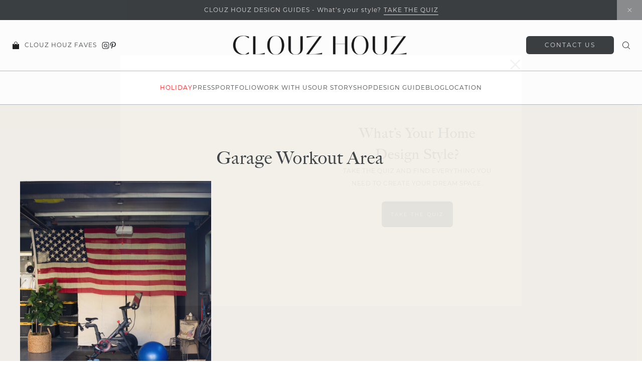

--- FILE ---
content_type: text/html; charset=UTF-8
request_url: https://www.clouzhouz.com/tag/garage-workout-area/
body_size: 48876
content:
<!doctype html>
<html lang="en-US">
<head>
<meta charset="UTF-8">
<meta name="viewport" content="width=device-width, initial-scale=1">
<link rel="shortcut icon" href="https://www.clouzhouz.com/wp-content/uploads/2024/10/CH-Primary-Mark-black-1.png" />
<link rel="profile" href="https://gmpg.org/xfn/11">
<link rel="stylesheet" href="https://use.typekit.net/dlm6kxz.css">
<meta name='robots' content='index, follow, max-image-preview:large, max-snippet:-1, max-video-preview:-1' />
<style>img:is([sizes="auto" i], [sizes^="auto," i]) { contain-intrinsic-size: 3000px 1500px }</style>
<!-- This site is optimized with the Yoast SEO plugin v25.6 - https://yoast.com/wordpress/plugins/seo/ -->
<title>garage workout area Archives - Interior Design Studio in Bend, OR</title>
<link rel="canonical" href="https://www.clouzhouz.com/tag/garage-workout-area/" />
<meta property="og:locale" content="en_US" />
<meta property="og:type" content="article" />
<meta property="og:title" content="garage workout area Archives - Interior Design Studio in Bend, OR" />
<meta property="og:url" content="https://www.clouzhouz.com/tag/garage-workout-area/" />
<meta property="og:site_name" content="Interior Design Studio in Bend, OR" />
<meta name="twitter:card" content="summary_large_image" />
<script type="application/ld+json" class="yoast-schema-graph">{"@context":"https://schema.org","@graph":[{"@type":"CollectionPage","@id":"https://www.clouzhouz.com/tag/garage-workout-area/","url":"https://www.clouzhouz.com/tag/garage-workout-area/","name":"garage workout area Archives - Interior Design Studio in Bend, OR","isPartOf":{"@id":"https://www.clouzhouz.com/#website"},"primaryImageOfPage":{"@id":"https://www.clouzhouz.com/tag/garage-workout-area/#primaryimage"},"image":{"@id":"https://www.clouzhouz.com/tag/garage-workout-area/#primaryimage"},"thumbnailUrl":"https://www.clouzhouz.com/wp-content/uploads/2022/11/HB9A4733-Edit.jpg","breadcrumb":{"@id":"https://www.clouzhouz.com/tag/garage-workout-area/#breadcrumb"},"inLanguage":"en-US"},{"@type":"ImageObject","inLanguage":"en-US","@id":"https://www.clouzhouz.com/tag/garage-workout-area/#primaryimage","url":"https://www.clouzhouz.com/wp-content/uploads/2022/11/HB9A4733-Edit.jpg","contentUrl":"https://www.clouzhouz.com/wp-content/uploads/2022/11/HB9A4733-Edit.jpg","width":2000,"height":1538},{"@type":"BreadcrumbList","@id":"https://www.clouzhouz.com/tag/garage-workout-area/#breadcrumb","itemListElement":[{"@type":"ListItem","position":1,"name":"Home","item":"https://www.clouzhouz.com/"},{"@type":"ListItem","position":2,"name":"garage workout area"}]},{"@type":"WebSite","@id":"https://www.clouzhouz.com/#website","url":"https://www.clouzhouz.com/","name":"Interior Design Studio in Bend, OR","description":"Interior Design Studio in Bend, OR","publisher":{"@id":"https://www.clouzhouz.com/#organization"},"potentialAction":[{"@type":"SearchAction","target":{"@type":"EntryPoint","urlTemplate":"https://www.clouzhouz.com/?s={search_term_string}"},"query-input":{"@type":"PropertyValueSpecification","valueRequired":true,"valueName":"search_term_string"}}],"inLanguage":"en-US"},{"@type":"Organization","@id":"https://www.clouzhouz.com/#organization","name":"Clouz Houz","url":"https://www.clouzhouz.com/","logo":{"@type":"ImageObject","inLanguage":"en-US","@id":"https://www.clouzhouz.com/#/schema/logo/image/","url":"https://www.clouzhouz.com/wp-content/uploads/2022/10/logo.png","contentUrl":"https://www.clouzhouz.com/wp-content/uploads/2022/10/logo.png","width":2000,"height":330,"caption":"Clouz Houz"},"image":{"@id":"https://www.clouzhouz.com/#/schema/logo/image/"},"sameAs":["https://www.instagram.com/clouz_houz/"]}]}</script>
<!-- / Yoast SEO plugin. -->
<link rel='dns-prefetch' href='//cdn.jsdelivr.net' />
<link rel='dns-prefetch' href='//unpkg.com' />
<link rel='dns-prefetch' href='//www.googletagmanager.com' />
<link rel='dns-prefetch' href='//use.fontawesome.com' />
<link rel="alternate" type="application/rss+xml" title="Interior Design Studio in Bend, OR &raquo; Feed" href="https://www.clouzhouz.com/feed/" />
<link rel="alternate" type="application/rss+xml" title="Interior Design Studio in Bend, OR &raquo; Comments Feed" href="https://www.clouzhouz.com/comments/feed/" />
<link rel="alternate" type="application/rss+xml" title="Interior Design Studio in Bend, OR &raquo; garage workout area Tag Feed" href="https://www.clouzhouz.com/tag/garage-workout-area/feed/" />
<script type="text/javascript">
/* <![CDATA[ */
window._wpemojiSettings = {"baseUrl":"https:\/\/s.w.org\/images\/core\/emoji\/16.0.1\/72x72\/","ext":".png","svgUrl":"https:\/\/s.w.org\/images\/core\/emoji\/16.0.1\/svg\/","svgExt":".svg","source":{"concatemoji":"https:\/\/www.clouzhouz.com\/wp-includes\/js\/wp-emoji-release.min.js"}};
/*! This file is auto-generated */
!function(s,n){var o,i,e;function c(e){try{var t={supportTests:e,timestamp:(new Date).valueOf()};sessionStorage.setItem(o,JSON.stringify(t))}catch(e){}}function p(e,t,n){e.clearRect(0,0,e.canvas.width,e.canvas.height),e.fillText(t,0,0);var t=new Uint32Array(e.getImageData(0,0,e.canvas.width,e.canvas.height).data),a=(e.clearRect(0,0,e.canvas.width,e.canvas.height),e.fillText(n,0,0),new Uint32Array(e.getImageData(0,0,e.canvas.width,e.canvas.height).data));return t.every(function(e,t){return e===a[t]})}function u(e,t){e.clearRect(0,0,e.canvas.width,e.canvas.height),e.fillText(t,0,0);for(var n=e.getImageData(16,16,1,1),a=0;a<n.data.length;a++)if(0!==n.data[a])return!1;return!0}function f(e,t,n,a){switch(t){case"flag":return n(e,"\ud83c\udff3\ufe0f\u200d\u26a7\ufe0f","\ud83c\udff3\ufe0f\u200b\u26a7\ufe0f")?!1:!n(e,"\ud83c\udde8\ud83c\uddf6","\ud83c\udde8\u200b\ud83c\uddf6")&&!n(e,"\ud83c\udff4\udb40\udc67\udb40\udc62\udb40\udc65\udb40\udc6e\udb40\udc67\udb40\udc7f","\ud83c\udff4\u200b\udb40\udc67\u200b\udb40\udc62\u200b\udb40\udc65\u200b\udb40\udc6e\u200b\udb40\udc67\u200b\udb40\udc7f");case"emoji":return!a(e,"\ud83e\udedf")}return!1}function g(e,t,n,a){var r="undefined"!=typeof WorkerGlobalScope&&self instanceof WorkerGlobalScope?new OffscreenCanvas(300,150):s.createElement("canvas"),o=r.getContext("2d",{willReadFrequently:!0}),i=(o.textBaseline="top",o.font="600 32px Arial",{});return e.forEach(function(e){i[e]=t(o,e,n,a)}),i}function t(e){var t=s.createElement("script");t.src=e,t.defer=!0,s.head.appendChild(t)}"undefined"!=typeof Promise&&(o="wpEmojiSettingsSupports",i=["flag","emoji"],n.supports={everything:!0,everythingExceptFlag:!0},e=new Promise(function(e){s.addEventListener("DOMContentLoaded",e,{once:!0})}),new Promise(function(t){var n=function(){try{var e=JSON.parse(sessionStorage.getItem(o));if("object"==typeof e&&"number"==typeof e.timestamp&&(new Date).valueOf()<e.timestamp+604800&&"object"==typeof e.supportTests)return e.supportTests}catch(e){}return null}();if(!n){if("undefined"!=typeof Worker&&"undefined"!=typeof OffscreenCanvas&&"undefined"!=typeof URL&&URL.createObjectURL&&"undefined"!=typeof Blob)try{var e="postMessage("+g.toString()+"("+[JSON.stringify(i),f.toString(),p.toString(),u.toString()].join(",")+"));",a=new Blob([e],{type:"text/javascript"}),r=new Worker(URL.createObjectURL(a),{name:"wpTestEmojiSupports"});return void(r.onmessage=function(e){c(n=e.data),r.terminate(),t(n)})}catch(e){}c(n=g(i,f,p,u))}t(n)}).then(function(e){for(var t in e)n.supports[t]=e[t],n.supports.everything=n.supports.everything&&n.supports[t],"flag"!==t&&(n.supports.everythingExceptFlag=n.supports.everythingExceptFlag&&n.supports[t]);n.supports.everythingExceptFlag=n.supports.everythingExceptFlag&&!n.supports.flag,n.DOMReady=!1,n.readyCallback=function(){n.DOMReady=!0}}).then(function(){return e}).then(function(){var e;n.supports.everything||(n.readyCallback(),(e=n.source||{}).concatemoji?t(e.concatemoji):e.wpemoji&&e.twemoji&&(t(e.twemoji),t(e.wpemoji)))}))}((window,document),window._wpemojiSettings);
/* ]]> */
</script>
<link rel='stylesheet' id='sbi_styles-css' href='//www.clouzhouz.com/wp-content/cache/wpfc-minified/e4ah5z7s/hqeim.css' type='text/css' media='all' />
<style id='wp-emoji-styles-inline-css' type='text/css'>
img.wp-smiley, img.emoji {
display: inline !important;
border: none !important;
box-shadow: none !important;
height: 1em !important;
width: 1em !important;
margin: 0 0.07em !important;
vertical-align: -0.1em !important;
background: none !important;
padding: 0 !important;
}
</style>
<link rel='stylesheet' id='wp-block-library-css' href='//www.clouzhouz.com/wp-content/cache/wpfc-minified/9l9f2557/hqeim.css' type='text/css' media='all' />
<style id='classic-theme-styles-inline-css' type='text/css'>
/*! This file is auto-generated */
.wp-block-button__link{color:#fff;background-color:#32373c;border-radius:9999px;box-shadow:none;text-decoration:none;padding:calc(.667em + 2px) calc(1.333em + 2px);font-size:1.125em}.wp-block-file__button{background:#32373c;color:#fff;text-decoration:none}
</style>
<style id='global-styles-inline-css' type='text/css'>
:root{--wp--preset--aspect-ratio--square: 1;--wp--preset--aspect-ratio--4-3: 4/3;--wp--preset--aspect-ratio--3-4: 3/4;--wp--preset--aspect-ratio--3-2: 3/2;--wp--preset--aspect-ratio--2-3: 2/3;--wp--preset--aspect-ratio--16-9: 16/9;--wp--preset--aspect-ratio--9-16: 9/16;--wp--preset--color--black: #000000;--wp--preset--color--cyan-bluish-gray: #abb8c3;--wp--preset--color--white: #ffffff;--wp--preset--color--pale-pink: #f78da7;--wp--preset--color--vivid-red: #cf2e2e;--wp--preset--color--luminous-vivid-orange: #ff6900;--wp--preset--color--luminous-vivid-amber: #fcb900;--wp--preset--color--light-green-cyan: #7bdcb5;--wp--preset--color--vivid-green-cyan: #00d084;--wp--preset--color--pale-cyan-blue: #8ed1fc;--wp--preset--color--vivid-cyan-blue: #0693e3;--wp--preset--color--vivid-purple: #9b51e0;--wp--preset--gradient--vivid-cyan-blue-to-vivid-purple: linear-gradient(135deg,rgba(6,147,227,1) 0%,rgb(155,81,224) 100%);--wp--preset--gradient--light-green-cyan-to-vivid-green-cyan: linear-gradient(135deg,rgb(122,220,180) 0%,rgb(0,208,130) 100%);--wp--preset--gradient--luminous-vivid-amber-to-luminous-vivid-orange: linear-gradient(135deg,rgba(252,185,0,1) 0%,rgba(255,105,0,1) 100%);--wp--preset--gradient--luminous-vivid-orange-to-vivid-red: linear-gradient(135deg,rgba(255,105,0,1) 0%,rgb(207,46,46) 100%);--wp--preset--gradient--very-light-gray-to-cyan-bluish-gray: linear-gradient(135deg,rgb(238,238,238) 0%,rgb(169,184,195) 100%);--wp--preset--gradient--cool-to-warm-spectrum: linear-gradient(135deg,rgb(74,234,220) 0%,rgb(151,120,209) 20%,rgb(207,42,186) 40%,rgb(238,44,130) 60%,rgb(251,105,98) 80%,rgb(254,248,76) 100%);--wp--preset--gradient--blush-light-purple: linear-gradient(135deg,rgb(255,206,236) 0%,rgb(152,150,240) 100%);--wp--preset--gradient--blush-bordeaux: linear-gradient(135deg,rgb(254,205,165) 0%,rgb(254,45,45) 50%,rgb(107,0,62) 100%);--wp--preset--gradient--luminous-dusk: linear-gradient(135deg,rgb(255,203,112) 0%,rgb(199,81,192) 50%,rgb(65,88,208) 100%);--wp--preset--gradient--pale-ocean: linear-gradient(135deg,rgb(255,245,203) 0%,rgb(182,227,212) 50%,rgb(51,167,181) 100%);--wp--preset--gradient--electric-grass: linear-gradient(135deg,rgb(202,248,128) 0%,rgb(113,206,126) 100%);--wp--preset--gradient--midnight: linear-gradient(135deg,rgb(2,3,129) 0%,rgb(40,116,252) 100%);--wp--preset--font-size--small: 13px;--wp--preset--font-size--medium: 20px;--wp--preset--font-size--large: 36px;--wp--preset--font-size--x-large: 42px;--wp--preset--spacing--20: 0.44rem;--wp--preset--spacing--30: 0.67rem;--wp--preset--spacing--40: 1rem;--wp--preset--spacing--50: 1.5rem;--wp--preset--spacing--60: 2.25rem;--wp--preset--spacing--70: 3.38rem;--wp--preset--spacing--80: 5.06rem;--wp--preset--shadow--natural: 6px 6px 9px rgba(0, 0, 0, 0.2);--wp--preset--shadow--deep: 12px 12px 50px rgba(0, 0, 0, 0.4);--wp--preset--shadow--sharp: 6px 6px 0px rgba(0, 0, 0, 0.2);--wp--preset--shadow--outlined: 6px 6px 0px -3px rgba(255, 255, 255, 1), 6px 6px rgba(0, 0, 0, 1);--wp--preset--shadow--crisp: 6px 6px 0px rgba(0, 0, 0, 1);}:where(.is-layout-flex){gap: 0.5em;}:where(.is-layout-grid){gap: 0.5em;}body .is-layout-flex{display: flex;}.is-layout-flex{flex-wrap: wrap;align-items: center;}.is-layout-flex > :is(*, div){margin: 0;}body .is-layout-grid{display: grid;}.is-layout-grid > :is(*, div){margin: 0;}:where(.wp-block-columns.is-layout-flex){gap: 2em;}:where(.wp-block-columns.is-layout-grid){gap: 2em;}:where(.wp-block-post-template.is-layout-flex){gap: 1.25em;}:where(.wp-block-post-template.is-layout-grid){gap: 1.25em;}.has-black-color{color: var(--wp--preset--color--black) !important;}.has-cyan-bluish-gray-color{color: var(--wp--preset--color--cyan-bluish-gray) !important;}.has-white-color{color: var(--wp--preset--color--white) !important;}.has-pale-pink-color{color: var(--wp--preset--color--pale-pink) !important;}.has-vivid-red-color{color: var(--wp--preset--color--vivid-red) !important;}.has-luminous-vivid-orange-color{color: var(--wp--preset--color--luminous-vivid-orange) !important;}.has-luminous-vivid-amber-color{color: var(--wp--preset--color--luminous-vivid-amber) !important;}.has-light-green-cyan-color{color: var(--wp--preset--color--light-green-cyan) !important;}.has-vivid-green-cyan-color{color: var(--wp--preset--color--vivid-green-cyan) !important;}.has-pale-cyan-blue-color{color: var(--wp--preset--color--pale-cyan-blue) !important;}.has-vivid-cyan-blue-color{color: var(--wp--preset--color--vivid-cyan-blue) !important;}.has-vivid-purple-color{color: var(--wp--preset--color--vivid-purple) !important;}.has-black-background-color{background-color: var(--wp--preset--color--black) !important;}.has-cyan-bluish-gray-background-color{background-color: var(--wp--preset--color--cyan-bluish-gray) !important;}.has-white-background-color{background-color: var(--wp--preset--color--white) !important;}.has-pale-pink-background-color{background-color: var(--wp--preset--color--pale-pink) !important;}.has-vivid-red-background-color{background-color: var(--wp--preset--color--vivid-red) !important;}.has-luminous-vivid-orange-background-color{background-color: var(--wp--preset--color--luminous-vivid-orange) !important;}.has-luminous-vivid-amber-background-color{background-color: var(--wp--preset--color--luminous-vivid-amber) !important;}.has-light-green-cyan-background-color{background-color: var(--wp--preset--color--light-green-cyan) !important;}.has-vivid-green-cyan-background-color{background-color: var(--wp--preset--color--vivid-green-cyan) !important;}.has-pale-cyan-blue-background-color{background-color: var(--wp--preset--color--pale-cyan-blue) !important;}.has-vivid-cyan-blue-background-color{background-color: var(--wp--preset--color--vivid-cyan-blue) !important;}.has-vivid-purple-background-color{background-color: var(--wp--preset--color--vivid-purple) !important;}.has-black-border-color{border-color: var(--wp--preset--color--black) !important;}.has-cyan-bluish-gray-border-color{border-color: var(--wp--preset--color--cyan-bluish-gray) !important;}.has-white-border-color{border-color: var(--wp--preset--color--white) !important;}.has-pale-pink-border-color{border-color: var(--wp--preset--color--pale-pink) !important;}.has-vivid-red-border-color{border-color: var(--wp--preset--color--vivid-red) !important;}.has-luminous-vivid-orange-border-color{border-color: var(--wp--preset--color--luminous-vivid-orange) !important;}.has-luminous-vivid-amber-border-color{border-color: var(--wp--preset--color--luminous-vivid-amber) !important;}.has-light-green-cyan-border-color{border-color: var(--wp--preset--color--light-green-cyan) !important;}.has-vivid-green-cyan-border-color{border-color: var(--wp--preset--color--vivid-green-cyan) !important;}.has-pale-cyan-blue-border-color{border-color: var(--wp--preset--color--pale-cyan-blue) !important;}.has-vivid-cyan-blue-border-color{border-color: var(--wp--preset--color--vivid-cyan-blue) !important;}.has-vivid-purple-border-color{border-color: var(--wp--preset--color--vivid-purple) !important;}.has-vivid-cyan-blue-to-vivid-purple-gradient-background{background: var(--wp--preset--gradient--vivid-cyan-blue-to-vivid-purple) !important;}.has-light-green-cyan-to-vivid-green-cyan-gradient-background{background: var(--wp--preset--gradient--light-green-cyan-to-vivid-green-cyan) !important;}.has-luminous-vivid-amber-to-luminous-vivid-orange-gradient-background{background: var(--wp--preset--gradient--luminous-vivid-amber-to-luminous-vivid-orange) !important;}.has-luminous-vivid-orange-to-vivid-red-gradient-background{background: var(--wp--preset--gradient--luminous-vivid-orange-to-vivid-red) !important;}.has-very-light-gray-to-cyan-bluish-gray-gradient-background{background: var(--wp--preset--gradient--very-light-gray-to-cyan-bluish-gray) !important;}.has-cool-to-warm-spectrum-gradient-background{background: var(--wp--preset--gradient--cool-to-warm-spectrum) !important;}.has-blush-light-purple-gradient-background{background: var(--wp--preset--gradient--blush-light-purple) !important;}.has-blush-bordeaux-gradient-background{background: var(--wp--preset--gradient--blush-bordeaux) !important;}.has-luminous-dusk-gradient-background{background: var(--wp--preset--gradient--luminous-dusk) !important;}.has-pale-ocean-gradient-background{background: var(--wp--preset--gradient--pale-ocean) !important;}.has-electric-grass-gradient-background{background: var(--wp--preset--gradient--electric-grass) !important;}.has-midnight-gradient-background{background: var(--wp--preset--gradient--midnight) !important;}.has-small-font-size{font-size: var(--wp--preset--font-size--small) !important;}.has-medium-font-size{font-size: var(--wp--preset--font-size--medium) !important;}.has-large-font-size{font-size: var(--wp--preset--font-size--large) !important;}.has-x-large-font-size{font-size: var(--wp--preset--font-size--x-large) !important;}
:where(.wp-block-post-template.is-layout-flex){gap: 1.25em;}:where(.wp-block-post-template.is-layout-grid){gap: 1.25em;}
:where(.wp-block-columns.is-layout-flex){gap: 2em;}:where(.wp-block-columns.is-layout-grid){gap: 2em;}
:root :where(.wp-block-pullquote){font-size: 1.5em;line-height: 1.6;}
</style>
<link rel='stylesheet' id='smash_theme-style-css' href='//www.clouzhouz.com/wp-content/cache/wpfc-minified/f1kqg8j7/hqeim.css' type='text/css' media='all' />
<link rel='stylesheet' id='fontawesome-style-css' href='https://use.fontawesome.com/releases/v5.15.2/css/all.css' type='text/css' media='all' />
<link rel='stylesheet' id='slick-style-css' href='//cdn.jsdelivr.net/npm/slick-carousel@1.8.1/slick/slick.css' type='text/css' media='all' />
<script type="text/javascript" src="https://www.clouzhouz.com/wp-includes/js/jquery/jquery.min.js" id="jquery-core-js"></script>
<script type="text/javascript" src="https://www.clouzhouz.com/wp-includes/js/jquery/jquery-migrate.min.js" id="jquery-migrate-js"></script>
<script type="text/javascript" id="file_uploads_nfpluginsettings-js-extra">
/* <![CDATA[ */
var params = {"clearLogRestUrl":"https:\/\/www.clouzhouz.com\/wp-json\/nf-file-uploads\/debug-log\/delete-all","clearLogButtonId":"file_uploads_clear_debug_logger","downloadLogRestUrl":"https:\/\/www.clouzhouz.com\/wp-json\/nf-file-uploads\/debug-log\/get-all","downloadLogButtonId":"file_uploads_download_debug_logger"};
/* ]]> */
</script>
<script type="text/javascript" src="https://www.clouzhouz.com/wp-content/plugins/ninja-forms-uploads/assets/js/nfpluginsettings.js" id="file_uploads_nfpluginsettings-js"></script>
<!-- Google tag (gtag.js) snippet added by Site Kit -->
<!-- Google Analytics snippet added by Site Kit -->
<script type="text/javascript" src="https://www.googletagmanager.com/gtag/js?id=GT-TNPBZ58T" id="google_gtagjs-js" async></script>
<script type="text/javascript" id="google_gtagjs-js-after">
/* <![CDATA[ */
window.dataLayer = window.dataLayer || [];function gtag(){dataLayer.push(arguments);}
gtag("set","linker",{"domains":["www.clouzhouz.com"]});
gtag("js", new Date());
gtag("set", "developer_id.dZTNiMT", true);
gtag("config", "GT-TNPBZ58T");
window._googlesitekit = window._googlesitekit || {}; window._googlesitekit.throttledEvents = []; window._googlesitekit.gtagEvent = (name, data) => { var key = JSON.stringify( { name, data } ); if ( !! window._googlesitekit.throttledEvents[ key ] ) { return; } window._googlesitekit.throttledEvents[ key ] = true; setTimeout( () => { delete window._googlesitekit.throttledEvents[ key ]; }, 5 ); gtag( "event", name, { ...data, event_source: "site-kit" } ); }; 
/* ]]> */
</script>
<link rel="https://api.w.org/" href="https://www.clouzhouz.com/wp-json/" /><link rel="alternate" title="JSON" type="application/json" href="https://www.clouzhouz.com/wp-json/wp/v2/tags/121" /><link rel="EditURI" type="application/rsd+xml" title="RSD" href="https://www.clouzhouz.com/xmlrpc.php?rsd" />
<meta name="generator" content="WordPress 6.8.2" />
<meta name="generator" content="Site Kit by Google 1.158.0" /><svg xmlns="http://www.w3.org/2000/svg" style="display: none;">
<symbol id="right-arrow" viewBox="0 0 31.49 31.49">
<path fill="currentColor" d="M21.205,5.007c-0.429-0.444-1.143-0.444-1.587,0c-0.429,0.429-0.429,1.143,0,1.571l8.047,8.047H1.111 C0.492,14.626,0,15.118,0,15.737c0,0.619,0.492,1.127,1.111,1.127h26.554l-8.047,8.032c-0.429,0.444-0.429,1.159,0,1.587 c0.444,0.444,1.159,0.444,1.587,0l9.952-9.952c0.444-0.429,0.444-1.143,0-1.571L21.205,5.007z"/>
</symbol>
<symbol id="left-arrow" viewBox="0 0 448 512">
<path fill="currentColor" d="M231.536 475.535l7.071-7.07c4.686-4.686 4.686-12.284 0-16.971L60.113 273H436c6.627 0 12-5.373 12-12v-10c0-6.627-5.373-12-12-12H60.113L238.607 60.506c4.686-4.686 4.686-12.284 0-16.971l-7.071-7.07c-4.686-4.686-12.284-4.686-16.97 0L3.515 247.515c-4.686 4.686-4.686 12.284 0 16.971l211.051 211.05c4.686 4.686 12.284 4.686 16.97-.001z" />
</symbol>
<symbol id="up-arrow" viewBox="0 0 23 23">
<path fill="currentColor" transform="translate(11.000000, 11.000000) rotate(-90.000000) translate(-11.000000, -11.000000) translate(-0.500000, -0.500000)" d="M12.205,1.007 C11.776,0.563 11.062,0.563 10.618,1.007 C10.189,1.436 10.189,2.15 10.618,2.578 L18.665,10.625 L1.47814301,10.625 C0.859143006,10.626 0.200234075,11.118 0.200234075,11.737 C0.200234075,12.356 0.86900116,12.864 1.48800116,12.864 L18.665,12.864 L10.618,20.896 C10.189,21.34 10.189,22.055 10.618,22.483 C11.062,22.927 11.777,22.927 12.205,22.483 L22.157,12.531 C22.601,12.102 22.601,11.388 22.157,10.96 L12.205,1.007 Z"></path>
</symbol>
<symbol id="down-arrow" viewBox="0 0 23 23">
<path fill="currentColor" transform="translate(11.000000, 11.000000) rotate(-270.000000) translate(-11.000000, -11.000000) translate(-0.500000, -0.500000)" d="M12.6319515,0.716648888 C12.2029515,0.272648888 11.4889515,0.272648888 11.0449515,0.716648888 C10.6159515,1.14564889 10.6159515,1.85964889 11.0449515,2.28764889 L19.0919515,10.3346489 L1.90509452,10.3346489 C1.28609452,10.3356489 0.627185586,10.8276489 0.627185586,11.4466489 C0.627185586,12.0656489 1.29595267,12.5736489 1.91495267,12.5736489 L19.0919515,12.5736489 L11.0449515,20.6056489 C10.6159515,21.0496489 10.6159515,21.7646489 11.0449515,22.1926489 C11.4889515,22.6366489 12.2039515,22.6366489 12.6319515,22.1926489 L22.5839515,12.2406489 C23.0279515,11.8116489 23.0279515,11.0976489 22.5839515,10.6696489 L12.6319515,0.716648888 Z"></path>
</symbol>
<symbol id="long-arrow-left" viewBox="0 0 448 512">
<path fill="currentColor" d="M136.97 380.485l7.071-7.07c4.686-4.686 4.686-12.284 0-16.971L60.113 273H436c6.627 0 12-5.373 12-12v-10c0-6.627-5.373-12-12-12H60.113l83.928-83.444c4.686-4.686 4.686-12.284 0-16.971l-7.071-7.07c-4.686-4.686-12.284-4.686-16.97 0l-116.485 116c-4.686 4.686-4.686 12.284 0 16.971l116.485 116c4.686 4.686 12.284 4.686 16.97-.001z" class=""></path>
</symbol>
<symbol id="long-arrow-right" viewBox="0 0 448 512">
<path fill="currentColor" d="M311.03 131.515l-7.071 7.07c-4.686 4.686-4.686 12.284 0 16.971L387.887 239H12c-6.627 0-12 5.373-12 12v10c0 6.627 5.373 12 12 12h375.887l-83.928 83.444c-4.686 4.686-4.686 12.284 0 16.971l7.071 7.07c4.686 4.686 12.284 4.686 16.97 0l116.485-116c4.686-4.686 4.686-12.284 0-16.971L328 131.515c-4.686-4.687-12.284-4.687-16.97 0z" class=""></path>
</symbol>
<symbol id="up-angle" viewBox="0 0 13 8">
<g transform="translate(6.500000, 4.000000) rotate(-180.000000) translate(-6.500000, -4.000000) " fill="currentColor" fill-rule="nonzero">
<path d="M11.916684,0.6244686 L6.782627,6.0771538 L1.518086,0.6103552 C1.329874,0.4149116 1.018859,0.4090497 0.823415,0.5972624 C0.822365,0.5982733 0.82132,0.5992889 0.820279,0.6003091 L0.820279,0.6003091 C0.624274,0.792454 0.619736,1.1066597 0.810112,1.3043842 L6.057728,6.7545758 C6.440789,7.1524238 7.07384,7.1644113 7.471688,6.7813507 C7.482286,6.771147 7.492657,6.7607107 7.502794,6.7500494 L12.660091,1.3260652 C12.854347,1.1217638 12.846204,0.798669 12.641903,0.6044127 C12.641443,0.603976 12.640983,0.6035401 12.640522,0.6031051 L12.640522,0.6031051 C12.434973,0.4091151 12.111082,0.4184857 11.917092,0.6240349 C11.916956,0.6241794 11.91682,0.624324 11.916684,0.6244686 Z" id="Path"></path>
</g>
</symbol>
<symbol id="down-angle" viewBox="0 0 13 8">
<path transform="translate(-507.000000, -24.000000)" fill="currentColor" d="M518.916684,24.6244686 L513.782627,30.0771538 L508.518086,24.6103552 C508.329874,24.4149116 508.018859,24.4090497 507.823415,24.5972624 C507.822365,24.5982733 507.82132,24.5992889 507.820279,24.6003091 L507.820279,24.6003091 C507.624274,24.792454 507.619736,25.1066597 507.810112,25.3043842 L513.057728,30.7545758 C513.440789,31.1524238 514.07384,31.1644113 514.471688,30.7813507 C514.482286,30.771147 514.492657,30.7607107 514.502794,30.7500494 L519.660091,25.3260652 C519.854347,25.1217638 519.846204,24.798669 519.641903,24.6044127 C519.641443,24.603976 519.640983,24.6035401 519.640522,24.6031051 L519.640522,24.6031051 C519.434973,24.4091151 519.111082,24.4184857 518.917092,24.6240349 C518.916956,24.6241794 518.91682,24.624324 518.916684,24.6244686 Z"></path>
</symbol>
<symbol id="left-angle" viewBox="0 0 17 25" version="1.1" xmlns="http://www.w3.org/2000/svg" xmlns:xlink="http://www.w3.org/1999/xlink">
<g stroke="none" stroke-width="1" fill="none" fill-rule="evenodd">
<g transform="translate(-1232.000000, -3594.000000)" fill="currentColor">
<g transform="translate(0.000000, 3298.000000)">
<g transform="translate(24.000000, 59.000000)">
<g transform="translate(1168.000000, 220.000000)">
<polygon transform="translate(48.253676, 29.274001) rotate(-180.000000) translate(-48.253676, -29.274001) " points="41.2365271 17 40 18.5564321 53.3189464 29.2778329 40 39.9996164 41.2365271 41.5480011 56.507352 29.2758373"></polygon>
</g>
</g>
</g>
</g>
</g>
</symbol>
<svg id="right-angle" viewBox="0 0 17 25" version="1.1" xmlns="http://www.w3.org/2000/svg" xmlns:xlink="http://www.w3.org/1999/xlink">
<g stroke="none" stroke-width="1" fill="none" fill-rule="evenodd">
<g transform="translate(-1232.000000, -3594.000000)" fill="currentColor">
<g transform="translate(0.000000, 3298.000000)">
<g transform="translate(24.000000, 59.000000)">
<g transform="translate(1168.000000, 220.000000)">
<polygon points="41.2365271 17 40 18.5564321 53.3189464 29.2778329 40 39.9996164 41.2365271 41.5480011 56.507352 29.2758373"></polygon>
</g>
</g>
</g>
</g>
</g>
</svg>
<symbol id="burger" viewBox="0 0 512 320">
<path fill="currentColor" d="M501.333,0 C507.221,0 512.001,4.779 512.001,10.667 C512.001,16.555 507.222,21.334 501.334,21.334 L10.667,21.334 C4.779,21.334 0,16.555 0,10.667 C0,4.779 4.779,0 10.667,0 L501.333,0 Z M501.333,149.333 C507.221,149.333 512.001,154.112 512.001,160 C512.001,165.888 507.222,170.667 501.334,170.667 L10.667,170.667 C4.779,170.667 0,165.888 0,160 C0,154.112 4.779,149.333 10.667,149.333 L501.333,149.333 Z M501.333,298.667 C507.221,298.667 512,303.445 512.001,309.333 C512.001,315.221 507.222,320 501.334,320 L10.667,320 C4.779,320 0,315.221 0,309.333 C0,303.445 4.779,298.667 10.667,298.667 L501.333,298.667 Z" />
</symbol>
<symbol id="shopping-bag" viewBox="0 0 14 16">
<path fill-rule="evenodd" clip-rule="evenodd" d="M9.5 5L10.5 5.00005V3.61005C10.5 3.15042 10.4095 2.69529 10.2336 2.27065C10.0577 1.84601 9.79988 1.46018 9.47487 1.13517C9.14987 0.810168 8.76403 0.552359 8.33939 0.376468C7.91475 0.200577 7.45963 0.110046 7 0.110046C6.54037 0.110046 6.08525 0.200577 5.66061 0.376468C5.23597 0.552359 4.85013 0.810168 4.52513 1.13517C4.20012 1.46018 3.94231 1.84601 3.76642 2.27065C3.59053 2.69529 3.5 3.15042 3.5 3.61005L3.5 5H0V15C0 15.2652 0.105357 15.5196 0.292893 15.7071C0.48043 15.8946 0.734784 16 1 16H13C13.2652 16 13.5196 15.8946 13.7071 15.7071C13.8946 15.5196 14 15.2652 14 15V5L10.5 5.00005L10.5 6.55C10.5 6.68261 10.4473 6.80979 10.3536 6.90355C10.2598 6.99732 10.1326 7.05 10 7.05C9.86739 7.05 9.74022 6.99732 9.64645 6.90355C9.55268 6.80979 9.5 6.68261 9.5 6.55V5ZM5.23223 1.84228C4.76339 2.31112 4.5 2.94701 4.5 3.61005L4.5 5H9.5L9.5 3.61005C9.5 2.94701 9.23661 2.31112 8.76777 1.84228C8.29893 1.37344 7.66304 1.11005 7 1.11005C6.33696 1.11005 5.70107 1.37344 5.23223 1.84228ZM3.5 5V6.55C3.5 6.68261 3.55268 6.80979 3.64645 6.90355C3.74022 6.99732 3.86739 7.05 4 7.05C4.13261 7.05 4.25979 6.99732 4.35355 6.90355C4.44732 6.80979 4.5 6.68261 4.5 6.55V5H3.5Z" fill="currentColor"/>
</symbol>
<symbol id="search" viewBox="0 0 451 451">
<path fill="currentColor" d="M447.05,428l-109.6-109.6c29.4-33.8,47.2-77.9,47.2-126.1C384.65,86.2,298.35,0,192.35,0C86.25,0,0.05,86.3,0.05,192.3
s86.3,192.3,192.3,192.3c48.2,0,92.3-17.8,126.1-47.2L428.05,447c2.6,2.6,6.1,4,9.5,4s6.9-1.3,9.5-4
C452.25,441.8,452.25,433.2,447.05,428z M26.95,192.3c0-91.2,74.2-165.3,165.3-165.3c91.2,0,165.3,74.2,165.3,165.3
s-74.1,165.4-165.3,165.4C101.15,357.7,26.95,283.5,26.95,192.3z"/>
</symbol>
<symbol id="plus" viewBox="0 0 384 512">
<path fill="currentColor" d="M376 232H216V72c0-4.42-3.58-8-8-8h-32c-4.42 0-8 3.58-8 8v160H8c-4.42 0-8 3.58-8 8v32c0 4.42 3.58 8 8 8h160v160c0 4.42 3.58 8 8 8h32c4.42 0 8-3.58 8-8V280h160c4.42 0 8-3.58 8-8v-32c0-4.42-3.58-8-8-8z" class=""></path>
</symbol>
<symbol id="plus-thin" viewBox="0 0 143 144">
<polygon fill="currentColor" stroke-width="10" points="73.4314221 70.6655617 142.772747 70.6655617 142.772747 73.6655617 73.4314221 73.6655617 73.4314221 143.006886 70.4314221 143.006886 70.4314221 73.6655617 0.427850759 73.6655617 0.427850759 70.6655617 70.4314221 70.6655617 70.4314221 0.661990368 73.4314221 0.661990368"></polygon>
</symbol>
<symbol id="plus-bold" viewBox="0 0 147 148">
<path fill="currentColor" d="M74.4314221,69.6655617 L143.772747,69.6655617 L143.772747,74.6655617 L74.4314221,74.6655617 L74.4314221,144.006886 L69.4314221,144.006886 L69.4314221,74.6655617 L-0.572149241,74.6655617 L-0.572149241,69.6655617 L69.4314221,69.6655617 L69.4314221,-0.338009632 L74.4314221,-0.338009632 L74.4314221,69.6655617 Z"></path>
</symbol>
<symbol id="close" viewBox="0 0 143 144">
<polygon stroke="currentColor" transform="rotate(-45.000000) translate(-100.000000, 5.000000)" stroke-width="10" points="103.431422 99.6655617 172.772747 99.6655617 172.772747 102.665562 103.431422 102.665562 103.431422 172.006886 100.431422 172.006886 100.431422 102.665562 30.4278508 102.665562 30.4278508 99.6655617 100.431422 99.6655617 100.431422 29.6619904 103.431422 29.6619904"></polygon>
</symbol>
<symbol id="share" viewBox="0 0 58.995 58.995">
<path d="M39.927,41.929c-0.524,0.524-0.975,1.1-1.365,1.709l-17.28-10.489c0.457-1.144,0.716-2.388,0.716-3.693
c0-1.305-0.259-2.549-0.715-3.693l17.284-10.409C40.342,18.142,43.454,20,46.998,20c5.514,0,10-4.486,10-10s-4.486-10-10-10
s-10,4.486-10,10c0,1.256,0.243,2.454,0.667,3.562L20.358,23.985c-1.788-2.724-4.866-4.529-8.361-4.529c-5.514,0-10,4.486-10,10
s4.486,10,10,10c3.495,0,6.572-1.805,8.36-4.529L37.661,45.43c-0.43,1.126-0.664,2.329-0.664,3.57c0,2.671,1.04,5.183,2.929,7.071
c1.949,1.949,4.51,2.924,7.071,2.924s5.122-0.975,7.071-2.924c1.889-1.889,2.929-4.4,2.929-7.071s-1.04-5.183-2.929-7.071
C50.169,38.029,43.826,38.029,39.927,41.929z M46.998,2c4.411,0,8,3.589,8,8s-3.589,8-8,8s-8-3.589-8-8S42.586,2,46.998,2z
M11.998,37.456c-4.411,0-8-3.589-8-8s3.589-8,8-8s8,3.589,8,8S16.409,37.456,11.998,37.456z M52.654,54.657
c-3.119,3.119-8.194,3.119-11.313,0c-1.511-1.511-2.343-3.521-2.343-5.657s0.832-4.146,2.343-5.657
c1.56-1.56,3.608-2.339,5.657-2.339s4.097,0.779,5.657,2.339c1.511,1.511,2.343,3.521,2.343,5.657S54.166,53.146,52.654,54.657z"/>
</symbol>
<symbol id="link" viewBox="0 0 512 512">
<path fill="currentColor" d="M314.222 197.78c51.091 51.091 54.377 132.287 9.75 187.16-6.242 7.73-2.784 3.865-84.94 86.02-54.696 54.696-143.266 54.745-197.99 0-54.711-54.69-54.734-143.255 0-197.99 32.773-32.773 51.835-51.899 63.409-63.457 7.463-7.452 20.331-2.354 20.486 8.192a173.31 173.31 0 0 0 4.746 37.828c.966 4.029-.272 8.269-3.202 11.198L80.632 312.57c-32.755 32.775-32.887 85.892 0 118.8 32.775 32.755 85.892 32.887 118.8 0l75.19-75.2c32.718-32.725 32.777-86.013 0-118.79a83.722 83.722 0 0 0-22.814-16.229c-4.623-2.233-7.182-7.25-6.561-12.346 1.356-11.122 6.296-21.885 14.815-30.405l4.375-4.375c3.625-3.626 9.177-4.594 13.76-2.294 12.999 6.524 25.187 15.211 36.025 26.049zM470.958 41.04c-54.724-54.745-143.294-54.696-197.99 0-82.156 82.156-78.698 78.29-84.94 86.02-44.627 54.873-41.341 136.069 9.75 187.16 10.838 10.838 23.026 19.525 36.025 26.049 4.582 2.3 10.134 1.331 13.76-2.294l4.375-4.375c8.52-8.519 13.459-19.283 14.815-30.405.621-5.096-1.938-10.113-6.561-12.346a83.706 83.706 0 0 1-22.814-16.229c-32.777-32.777-32.718-86.065 0-118.79l75.19-75.2c32.908-32.887 86.025-32.755 118.8 0 32.887 32.908 32.755 86.025 0 118.8l-45.848 45.84c-2.93 2.929-4.168 7.169-3.202 11.198a173.31 173.31 0 0 1 4.746 37.828c.155 10.546 13.023 15.644 20.486 8.192 11.574-11.558 30.636-30.684 63.409-63.457 54.733-54.735 54.71-143.3-.001-197.991z" class=""></path>
</symbol>
<symbol id="play-ring" viewBox="0 0 87 88">
<path d="M43.4599 0.6875C19.5414 0.6875 0.147421 20.0814 0.147421 44C0.147421 67.9186 19.5414 87.3125 43.4599 87.3125C67.3785 87.3125 86.7724 67.9186 86.7724 44C86.7724 20.0814 67.3785 0.6875 43.4599 0.6875ZM43.4599 83C23.6019 83 4.5 63.858 4.5 44C4.5 24.142 23.6019 5 43.4599 5C63.3179 5 82 24.142 82 44C82 63.858 63.3179 83 43.4599 83Z" fill="currentColor"/>
<path d="M63.5729 43.7925L34.946 23.0064C34.7164 22.8381 34.4446 22.7369 34.1608 22.714C33.8771 22.6911 33.5926 22.7474 33.3389 22.8767C33.0853 23.006 32.8726 23.2032 32.7245 23.4463C32.5764 23.6894 32.4987 23.9689 32.5 24.2536V65.8258C32.5 67.0924 33.9309 67.8078 34.946 67.073L63.5729 46.2869C63.7705 46.1445 63.9315 45.9571 64.0425 45.7403C64.1535 45.5234 64.2114 45.2833 64.2114 45.0397C64.2114 44.7961 64.1535 44.556 64.0425 44.3391C63.9315 44.1223 63.7705 43.935 63.5729 43.7925ZM35.8608 60.5391V44.5391V28.0391L58.8608 45.0397L35.8608 60.5391Z" fill="currentColor"/>
</symbol>
<symbol id="play" viewBox="0 0 56 56">
<path d="M28 0.875C13.0207 0.875 0.875 13.0207 0.875 28C0.875 42.9793 13.0207 55.125 28 55.125C42.9793 55.125 55.125 42.9793 55.125 28C55.125 13.0207 42.9793 0.875 28 0.875ZM36.7248 28.4178L23.5014 38.0387C23.4289 38.0908 23.3434 38.1219 23.2544 38.1286C23.1654 38.1352 23.0762 38.1173 22.9968 38.0766C22.9173 38.0359 22.8506 37.9741 22.804 37.898C22.7573 37.8219 22.7326 37.7344 22.7324 37.6451V18.4154C22.7321 18.326 22.7566 18.2382 22.8032 18.1618C22.8497 18.0854 22.9165 18.0234 22.9961 17.9827C23.0757 17.9419 23.1651 17.924 23.2543 17.9309C23.3435 17.9378 23.429 17.9693 23.5014 18.0219L36.7248 27.6367C36.7873 27.6809 36.8382 27.7394 36.8734 27.8074C36.9086 27.8753 36.9269 27.9507 36.9269 28.0272C36.9269 28.1038 36.9086 28.1792 36.8734 28.2471C36.8382 28.3151 36.7873 28.3736 36.7248 28.4178Z" fill="currentColor"/>
</symbol>
<symbol id="star" viewBox="0 0 17 16">
<path d="M16.0074 5.56251L11.0484 4.8418L8.83161 0.347663C8.77106 0.224617 8.67145 0.125007 8.54841 0.0644604C8.23981 -0.0878834 7.86481 0.0390697 7.71052 0.347663L5.49372 4.8418L0.534735 5.56251C0.398016 5.58204 0.273016 5.64649 0.177313 5.74415C0.0616135 5.86307 -0.0021424 6.02306 5.49725e-05 6.18896C0.00225234 6.35486 0.0702232 6.5131 0.189032 6.62891L3.77692 10.127L2.92927 15.0664C2.90939 15.1813 2.9221 15.2995 2.96597 15.4075C3.00984 15.5156 3.0831 15.6092 3.17745 15.6777C3.2718 15.7462 3.38346 15.7869 3.49977 15.7952C3.61609 15.8035 3.7324 15.7791 3.83552 15.7246L8.27106 13.3926L12.7066 15.7246C12.8277 15.7891 12.9683 15.8106 13.1031 15.7871C13.4429 15.7285 13.6715 15.4063 13.6129 15.0664L12.7652 10.127L16.3531 6.62891C16.4508 6.53321 16.5152 6.40821 16.5347 6.27149C16.5875 5.92969 16.3492 5.61329 16.0074 5.56251Z" fill="currentColor"/>
</symbol>
<symbol id="checkbox" viewBox="0 0 62 55">
<path fill-rule="evenodd" clip-rule="evenodd" d="M26.5361 39.0005C25.8683 39.3126 25.0528 39.2422 24.4383 38.7506L12.5617 29.2494C11.6992 28.5594 11.5594 27.3008 12.2494 26.4383C12.9394 25.5757 14.198 25.4359 15.0605 26.1259L25.585 34.5455L57.7207 0.624515C58.4804 -0.177349 59.7462 -0.211563 60.5481 0.548099C61.35 1.30776 61.3842 2.57363 60.6245 3.37549L27.3755 38.4717C27.1359 38.7246 26.846 38.9011 26.5361 39.0005ZM2 2.92359C0.895432 2.92359 2.18557e-06 3.81902 2.18557e-06 4.92359L0 52.9236C-4.82821e-08 54.0282 0.89543 54.9236 2 54.9236H49.9961L50 54.9236C51.1046 54.9236 52 54.0282 52 52.9236V27.9236C52 26.819 51.1046 25.9236 50 25.9236C48.8954 25.9236 48 26.819 48 27.9236V50.9236H4L4 6.92359L44 6.92359C45.1046 6.92359 46 6.02816 46 4.92359C46 3.81902 45.1046 2.92359 44 2.92359L2 2.92359Z" fill="currentColor"/>
</symbol>
<symbol id="checkmark" viewBox="0 0 51 40">
<path fill-rule="evenodd" clip-rule="evenodd" d="M15.5366 39.0769C14.8688 39.389 14.0533 39.3187 13.4387 38.827L1.56221 29.3258C0.699681 28.6358 0.559839 27.3772 1.24986 26.5147C1.93988 25.6522 3.19846 25.5123 4.06099 26.2023L14.5855 34.6219L46.7212 0.700931C47.4808 -0.100934 48.7467 -0.135147 49.5486 0.624515C50.3504 1.38418 50.3846 2.65004 49.625 3.45191L16.376 38.5481C16.1364 38.801 15.8464 38.9775 15.5366 39.0769Z" fill="currentColor"/>
</symbol>
<symbol id="cell" viewBox="0 0 13 20">
<path fill-rule="evenodd" clip-rule="evenodd" d="M10.8009 1.67997C10.5683 1.44734 10.2528 1.31664 9.92377 1.31664H2.48094C2.15195 1.31664 1.83643 1.44734 1.6038 1.67997C1.37116 1.9126 1.24047 2.22812 1.24047 2.55711V17.4428C1.24047 17.7718 1.37116 18.0873 1.6038 18.3199C1.83643 18.5525 2.15195 18.6832 2.48094 18.6832H9.92377C10.2528 18.6832 10.5683 18.5525 10.8009 18.3199C11.0335 18.0873 11.1642 17.7718 11.1642 17.4428V2.55711C11.1642 2.22812 11.0335 1.9126 10.8009 1.67997ZM0.726651 0.802823C1.19192 0.337556 1.82296 0.0761719 2.48094 0.0761719H9.92377C10.5818 0.0761719 11.2128 0.337556 11.6781 0.802823C12.1433 1.26809 12.4047 1.89913 12.4047 2.55711V17.4428C12.4047 18.1008 12.1433 18.7318 11.6781 19.1971C11.2128 19.6623 10.5818 19.9237 9.92377 19.9237H2.48094C1.82296 19.9237 1.19192 19.6623 0.726651 19.1971C0.261384 18.7318 0 18.1008 0 17.4428V2.55711C0 1.89913 0.261384 1.26809 0.726651 0.802823ZM7.07855 17.079C6.84592 17.3117 6.5304 17.4424 6.20141 17.4424C5.87242 17.4424 5.5569 17.3117 5.32426 17.079C5.09163 16.8464 4.96094 16.5309 4.96094 16.2019C4.96094 15.8729 5.09163 15.5574 5.32426 15.3248C5.5569 15.0921 5.87242 14.9614 6.20141 14.9614C6.5304 14.9614 6.84592 15.0921 7.07855 15.3248C7.31119 15.5574 7.44188 15.8729 7.44188 16.2019C7.44188 16.5309 7.31119 16.8464 7.07855 17.079Z" fill="currentColor"/>
</symbol>
<symbol id="quote" viewBox="0 0 59 49">
<path d="M47.7599 48.4565C56.7076 48.4565 60.946 39.7443 57.6494 35.9769C47.289 38.567 40.9314 35.2705 40.9314 25.8519C40.9314 12.1949 52.2337 6.77922 58.3558 1.59898L57.414 0.892578C45.6407 6.54374 32.6901 19.4943 32.6901 31.974C32.6901 43.0408 39.7541 48.4565 47.7599 48.4565ZM15.9721 48.4565C24.9198 48.4565 29.1582 39.7443 25.8616 35.9769C15.5012 38.567 9.14362 35.2705 9.14362 25.8519C9.14362 12.1949 20.4459 6.77922 26.568 1.59898L25.6262 0.892578C13.8529 6.54374 0.902344 19.4943 0.902344 31.974C0.902344 43.0408 7.9663 48.4565 15.9721 48.4565Z" fill="currentColor"/>
</symbol>
<symbol id="envelope-o" viewBox="0 0 21 19">
<path fill-rule="evenodd" clip-rule="evenodd" d="M8.97197 2.83824C9.42021 2.52444 9.95413 2.35612 10.5013 2.35612C11.0485 2.35612 11.5824 2.52444 12.0306 2.83824L12.0307 2.83826L17.2806 6.51324L17.2807 6.51326C17.4702 6.64597 17.641 6.80229 17.7892 6.97786L12.1673 11.4755L12.1673 11.4755C11.6944 11.8539 11.1069 12.06 10.5013 12.06C9.89571 12.06 9.30816 11.8539 8.8353 11.4755L8.83527 11.4755L3.21342 6.97786C3.3616 6.80229 3.53238 6.64597 3.72194 6.51326L3.72197 6.51324L8.97194 2.83826L8.97197 2.83824ZM2.58607 8.61036C2.58511 8.63951 2.58463 8.66869 2.58464 8.69791V8.69794V15.6253C2.58464 15.8684 2.68121 16.1016 2.85312 16.2735C3.02503 16.4454 3.25819 16.542 3.5013 16.542H17.5013C17.7444 16.542 17.9776 16.4454 18.1495 16.2735C18.3214 16.1016 18.418 15.8684 18.418 15.6253V8.69794V8.69791C18.418 8.66869 18.4175 8.63951 18.4165 8.61036L13.2086 12.7769L13.2085 12.7769C12.4401 13.3917 11.4854 13.7266 10.5013 13.7266C9.51724 13.7266 8.56248 13.3917 7.79409 12.7769L7.79405 12.7769L2.58607 8.61036ZM10.5013 0.689453C9.61217 0.689453 8.74455 0.962962 8.01617 1.47287L8.01614 1.4729L2.76617 5.14787L2.76614 5.1479C2.19537 5.54747 1.72937 6.07878 1.40764 6.69678C1.08591 7.31477 0.917944 8.00122 0.917969 8.69794V8.69798V15.6253C0.917969 16.3105 1.19014 16.9675 1.67461 17.452C2.15908 17.9365 2.81616 18.2087 3.5013 18.2087H17.5013C18.1864 18.2087 18.8435 17.9365 19.328 17.452C19.8125 16.9675 20.0846 16.3105 20.0846 15.6253V8.69798V8.69794C20.0847 8.00122 19.9167 7.31477 19.595 6.69678C19.2732 6.07878 18.8072 5.54747 18.2365 5.1479L18.2364 5.14787L12.9865 1.4729L12.9864 1.47287C12.258 0.962962 11.3904 0.689453 10.5013 0.689453Z" fill="currentColor"/>
</symbol>
<symbol id="map-marker" viewBox="0 0 16 21">
<path d="M7.90626 0C5.81015 0.00247284 3.8006 0.836245 2.31843 2.31842C0.836253 3.80059 0.00248125 5.81014 8.41145e-06 7.90625C-0.0025021 9.61919 0.557026 11.2857 1.59276 12.65C1.59276 12.65 1.80838 12.9339 1.8436 12.9749L7.90626 20.125L13.9718 12.9713C14.0034 12.9332 14.2198 12.65 14.2198 12.65L14.2205 12.6478C15.2557 11.2841 15.815 9.61841 15.8125 7.90625C15.81 5.81014 14.9763 3.80059 13.4941 2.31842C12.0119 0.836245 10.0024 0.00247284 7.90626 0ZM7.90626 10.7812C7.33764 10.7812 6.78179 10.6126 6.30899 10.2967C5.8362 9.98082 5.46771 9.5318 5.2501 9.00646C5.0325 8.48113 4.97557 7.90306 5.0865 7.34537C5.19743 6.78767 5.47125 6.27539 5.87333 5.87332C6.2754 5.47124 6.78768 5.19742 7.34537 5.08649C7.90307 4.97556 8.48114 5.03249 9.00647 5.2501C9.53181 5.4677 9.98082 5.83619 10.2967 6.30899C10.6126 6.78178 10.7813 7.33763 10.7813 7.90625C10.7803 8.66846 10.4771 9.39917 9.93814 9.93813C9.39918 10.4771 8.66846 10.7803 7.90626 10.7812Z" fill="currentColor"/>
</symbol>
<symbol id="contact" viewBox="0 0 576 512">
<path fill="currentColor" d="M560.83 135.96l-24.79-24.79c-20.23-20.24-53-20.26-73.26 0L384 189.72v-57.75c0-12.7-5.1-25-14.1-33.99L286.02 14.1c-9-9-21.2-14.1-33.89-14.1H47.99C21.5.1 0 21.6 0 48.09v415.92C0 490.5 21.5 512 47.99 512h288.02c26.49 0 47.99-21.5 47.99-47.99v-80.54c6.29-4.68 12.62-9.35 18.18-14.95l158.64-159.3c9.79-9.78 15.17-22.79 15.17-36.63s-5.38-26.84-15.16-36.63zM256.03 32.59c2.8.7 5.3 2.1 7.4 4.2l83.88 83.88c2.1 2.1 3.5 4.6 4.2 7.4h-95.48V32.59zm95.98 431.42c0 8.8-7.2 16-16 16H47.99c-8.8 0-16-7.2-16-16V48.09c0-8.8 7.2-16.09 16-16.09h176.04v104.07c0 13.3 10.7 23.93 24 23.93h103.98v61.53l-48.51 48.24c-30.14 29.96-47.42 71.51-47.47 114-3.93-.29-7.47-2.42-9.36-6.27-11.97-23.86-46.25-30.34-66-14.17l-13.88-41.62c-3.28-9.81-12.44-16.41-22.78-16.41s-19.5 6.59-22.78 16.41L103 376.36c-1.5 4.58-5.78 7.64-10.59 7.64H80c-8.84 0-16 7.16-16 16s7.16 16 16 16h12.41c18.62 0 35.09-11.88 40.97-29.53L144 354.58l16.81 50.48c4.54 13.51 23.14 14.83 29.5 2.08l7.66-15.33c4.01-8.07 15.8-8.59 20.22.34C225.44 406.61 239.9 415.7 256 416h32c22.05-.01 43.95-4.9 64.01-13.6v61.61zm27.48-118.05A129.012 129.012 0 0 1 288 384v-.03c0-34.35 13.7-67.29 38.06-91.51l120.55-119.87 52.8 52.8-119.92 120.57zM538.2 186.6l-21.19 21.19-52.8-52.8 21.2-21.19c7.73-7.73 20.27-7.74 28.01 0l24.79 24.79c7.72 7.73 7.72 20.27-.01 28.01z" class=""></path>
</symbol>
<symbol id="home" viewBox="0 0 576 512">
<path fill="currentColor" d="M541 229.16l-61-49.83v-77.4a6 6 0 0 0-6-6h-20a6 6 0 0 0-6 6v51.33L308.19 39.14a32.16 32.16 0 0 0-40.38 0L35 229.16a8 8 0 0 0-1.16 11.24l10.1 12.41a8 8 0 0 0 11.2 1.19L96 220.62v243a16 16 0 0 0 16 16h128a16 16 0 0 0 16-16v-128l64 .3V464a16 16 0 0 0 16 16l128-.33a16 16 0 0 0 16-16V220.62L520.86 254a8 8 0 0 0 11.25-1.16l10.1-12.41a8 8 0 0 0-1.21-11.27zm-93.11 218.59h.1l-96 .3V319.88a16.05 16.05 0 0 0-15.95-16l-96-.27a16 16 0 0 0-16.05 16v128.14H128V194.51L288 63.94l160 130.57z" class=""></path>
</symbol>
<symbol id="comment" viewBox="0 0 16 16">
<path d="M14.0005 -0.000488281H2.00049C0.897363 -0.000488281 0.000488281 0.896387 0.000488281 1.99951V10.9995C0.000488281 12.1026 0.897363 12.9995 2.00049 12.9995H5.00049V15.6245C5.00049 15.9308 5.35049 16.1089 5.59736 15.9276L9.50049 12.9995H14.0005C15.1036 12.9995 16.0005 12.1026 16.0005 10.9995V1.99951C16.0005 0.896387 15.1036 -0.000488281 14.0005 -0.000488281Z" fill="currentColor"/>
</symbol>
<symbol id="twitter" viewBox="0 0 512 512">
<path d="M459.37 151.716c.325 4.548.325 9.097.325 13.645 0 138.72-105.583 298.558-298.558 298.558-59.452 0-114.68-17.219-161.137-47.106 8.447.974 16.568 1.299 25.34 1.299 49.055 0 94.213-16.568 130.274-44.832-46.132-.975-84.792-31.188-98.112-72.772 6.498.974 12.995 1.624 19.818 1.624 9.421 0 18.843-1.3 27.614-3.573-48.081-9.747-84.143-51.98-84.143-102.985v-1.299c13.969 7.797 30.214 12.67 47.431 13.319-28.264-18.843-46.781-51.005-46.781-87.391 0-19.492 5.197-37.36 14.294-52.954 51.655 63.675 129.3 105.258 216.365 109.807-1.624-7.797-2.599-15.918-2.599-24.04 0-57.828 46.782-104.934 104.934-104.934 30.213 0 57.502 12.67 76.67 33.137 23.715-4.548 46.456-13.32 66.599-25.34-7.798 24.366-24.366 44.833-46.132 57.827 21.117-2.273 41.584-8.122 60.426-16.243-14.292 20.791-32.161 39.308-52.628 54.253z" fill="currentColor"/>
</symbol>
<symbol id="facebook" viewBox="0 0 8 18">
<path d="M1.94293 17.2749V9.41436H-0.000244141V6.58418H1.94293V4.16683C1.94293 2.26726 3.09078 0.522827 5.73565 0.522827C6.80652 0.522827 7.59838 0.632637 7.59838 0.632637L7.53598 3.27555C7.53598 3.27555 6.72842 3.26714 5.84716 3.26714C4.89338 3.26714 4.74057 3.73729 4.74057 4.51762V6.58418H7.6118L7.48687 9.41436H4.74057V17.2749H1.94293Z" fill="currentColor"/>
</symbol>
<symbol id="instagram" viewBox="0 0 18 17">
<path d="M9.02754 12.9307C6.66434 12.9307 4.75712 11.0235 4.75712 8.66032C4.75712 6.29711 6.66434 4.38989 9.02754 4.38989C11.3907 4.38989 13.298 6.29711 13.298 8.66032C13.298 11.0235 11.3907 12.9307 9.02754 12.9307ZM9.02754 5.88485C7.49927 5.88485 6.25208 7.13204 6.25208 8.66032C6.25208 10.1886 7.49927 11.4358 9.02754 11.4358C10.5558 11.4358 11.803 10.1886 11.803 8.66032C11.803 7.13204 10.5558 5.88485 9.02754 5.88485ZM13.4729 14.1009C12.9211 14.1009 12.4755 13.6553 12.4755 13.1036C12.4755 12.5518 12.9211 12.1062 13.4729 12.1062C14.0246 12.1062 14.4702 12.5497 14.4702 13.1036C14.4704 13.2346 14.4447 13.3643 14.3946 13.4854C14.3446 13.6065 14.2711 13.7165 14.1784 13.8091C14.0858 13.9018 13.9758 13.9752 13.8547 14.0253C13.7336 14.0754 13.6039 14.1011 13.4729 14.1009ZM17.3518 8.66032C17.3518 9.80964 17.3623 10.9486 17.2977 12.0958C17.2332 13.4284 16.9292 14.611 15.9547 15.5854C14.9782 16.5619 13.7977 16.8639 12.4651 16.9284C11.3158 16.9929 10.1769 16.9825 9.02962 16.9825C7.8803 16.9825 6.74138 16.9929 5.59413 16.9284C4.26158 16.8639 3.07894 16.5599 2.10451 15.5854C1.12799 14.6089 0.826087 13.4284 0.761541 12.0958C0.696996 10.9465 0.707406 9.80756 0.707406 8.66032C0.707406 7.51307 0.696996 6.37207 0.761541 5.22482C0.826087 3.89227 1.13008 2.70963 2.10451 1.7352C3.08102 0.758684 4.26158 0.456778 5.59413 0.392231C6.74346 0.327686 7.88238 0.338095 9.02962 0.338095C10.179 0.338095 11.3179 0.327686 12.4651 0.392231C13.7977 0.456778 14.9803 0.760765 15.9547 1.7352C16.9313 2.71171 17.2332 3.89227 17.2977 5.22482C17.3643 6.37207 17.3518 7.51099 17.3518 8.66032ZM15.5196 3.75068C15.3676 3.37174 15.1844 3.08857 14.8908 2.79708C14.5972 2.5035 14.3161 2.32027 13.9372 2.16828C12.842 1.73311 10.2414 1.83097 9.02754 1.83097C7.81367 1.83097 5.21102 1.73311 4.11583 2.16619C3.73689 2.31819 3.45372 2.50141 3.16222 2.79499C2.86864 3.08857 2.68542 3.36966 2.53342 3.7486C2.10034 4.84588 2.1982 7.44644 2.1982 8.66032C2.1982 9.87419 2.10034 12.4768 2.53342 13.572C2.68542 13.951 2.86864 14.2341 3.16222 14.5256C3.4558 14.8171 3.73689 15.0024 4.11583 15.1544C5.21102 15.5875 7.81367 15.4897 9.02754 15.4897C10.2414 15.4897 12.8441 15.5875 13.9393 15.1544C14.3182 15.0024 14.6014 14.8192 14.8929 14.5256C15.1864 14.2321 15.3697 13.951 15.5217 13.572C15.9547 12.4768 15.8569 9.87419 15.8569 8.66032C15.8569 7.44644 15.9547 4.84588 15.5196 3.75068Z" fill="currentColor"/>
</symbol>
<symbol id="pinterest" viewBox="0 0 15 18">
<path d="M7.7214 0.522827C4.05925 0.522827 0.439941 2.81861 0.439941 6.53416C0.439941 8.89708 1.8534 10.2396 2.71004 10.2396C3.06341 10.2396 3.26686 9.31327 3.26686 9.05147C3.26686 8.73932 2.42093 8.07476 2.42093 6.77582C2.42093 4.07727 4.60536 2.16411 7.43228 2.16411C9.86301 2.16411 11.662 3.46304 11.662 5.84945C11.662 7.63171 10.9017 10.9747 8.43884 10.9747C7.55007 10.9747 6.7898 10.3705 6.7898 9.50459C6.7898 8.23586 7.73211 7.00742 7.73211 5.69841C7.73211 3.47647 4.3805 3.87924 4.3805 6.56437C4.3805 7.12825 4.45545 7.75254 4.72315 8.26607C4.23058 10.2598 3.22403 13.2302 3.22403 15.2843C3.22403 15.9187 3.3204 16.543 3.38465 17.1773C3.50601 17.3049 3.44533 17.2915 3.63093 17.2277C5.42988 14.9118 5.36563 14.4587 6.17944 11.4278C6.61847 12.2132 7.75352 12.6361 8.653 12.6361C12.4436 12.6361 14.1462 9.16223 14.1462 6.0307C14.1462 2.69778 11.0837 0.522827 7.7214 0.522827Z" fill="currentColor"/>
</symbol>
<symbol id="ltki" viewBox="0 0 128 128">
<path d="M90.8996 51.6002L78.8996 40.7002L63.9996 54.1002L49.0996 40.7002L37.0996 51.6002V67.5002L63.9996 91.7002L90.8996 67.5002V51.6002Z" fill="currentColor"/>
<path d="M91.6004 97.2998C82.8004 104.6 71.5004 108.1 60.2004 107.1L43.4004 124C61.1004 130 80.9004 128.1 97.1004 118.1L91.6004 97.2998Z" fill="currentColor"/>
<path d="M79.0996 23.4998C81.5996 24.3998 84.0996 25.5998 86.3996 27.0998C93.7996 31.5998 99.3996 37.9998 102.9 45.2998L126 50.9998C123.6 39.2998 117.8 28.1998 108.7 19.0998C104.3 14.6998 99.3996 11.0998 94.1996 8.2998L79.0996 23.4998Z" fill="currentColor"/>
<path d="M106.4 55.5996C108.4 65.7996 106.8 76.7996 100.9 86.3996C100.3 87.3996 99.7 88.2996 99 89.1996L105.1 112.2C106.4 111.1 107.7 109.9 108.9 108.7C122 95.4996 128.1 77.9996 127.3 60.6996L106.4 55.5996Z" fill="currentColor"/>
<path d="M36.3004 30.8996C45.3004 23.2996 57.1004 19.7996 68.6004 21.0996L85.2004 4.29959C67.2004 -2.00041 47.0004 -0.10041 30.4004 10.1996L36.3004 30.8996Z" fill="currentColor"/>
<path d="M49.4992 104.7C46.7992 103.7 44.0992 102.5 41.4992 100.9C33.8992 96.3 28.1992 89.6 24.6992 82.1L1.69922 76C3.99922 88.1 9.79922 99.6 19.1992 109C23.7992 113.5 28.7992 117.2 34.1992 120.1L49.4992 104.7Z" fill="currentColor"/>
<path d="M21.4999 71.7002C19.6999 61.7002 21.3999 51.0002 27.0999 41.6002C27.6999 40.7002 28.2999 39.7002 28.8999 38.9002L22.4999 16.2002C21.2999 17.2002 20.1999 18.3002 19.0999 19.4002C6.29988 32.3002 0.0998793 49.4002 0.699879 66.3002L21.4999 71.7002Z" fill="currentColor"/>
</symbol>
<symbol id="amazon" viewBox="0 0 448 512">
<path d="M257.2 162.7c-48.7 1.8-169.5 15.5-169.5 117.5 0 109.5 138.3 114 183.5 43.2 6.5 10.2 35.4 37.5 45.3 46.8l56.8-56S341 288.9 341 261.4V114.3C341 89 316.5 32 228.7 32 140.7 32 94 87 94 136.3l73.5 6.8c16.3-49.5 54.2-49.5 54.2-49.5 40.7-.1 35.5 29.8 35.5 69.1zm0 86.8c0 80-84.2 68-84.2 17.2 0-47.2 50.5-56.7 84.2-57.8v40.6zm136 163.5c-7.7 10-70 67-174.5 67S34.2 408.5 9.7 379c-6.8-7.7 1-11.3 5.5-8.3C88.5 415.2 203 488.5 387.7 401c7.5-3.7 13.3 2 5.5 12zm39.8 2.2c-6.5 15.8-16 26.8-21.2 31-5.5 4.5-9.5 2.7-6.5-3.8s19.3-46.5 12.7-55c-6.5-8.3-37-4.3-48-3.2-10.8 1-13 2-14-.3-2.3-5.7 21.7-15.5 37.5-17.5 15.7-1.8 41-.8 46 5.7 3.7 5.1 0 27.1-6.5 43.1z" fill="currentColor"/>
</symbol>
<symbol id="tiktok" viewBox="0 0 16 17">
<path d="M15.2917 6.91382C13.7951 6.91726 12.3352 6.46803 11.1183 5.6296V11.4771C11.1178 12.5602 10.7739 13.6173 10.1325 14.5071C9.49101 15.3969 8.58261 16.077 7.52872 16.4565C6.47483 16.836 5.32569 16.8967 4.23496 16.6306C3.14423 16.3645 2.16389 15.7843 1.42504 14.9674C0.686184 14.1506 0.224028 13.1361 0.100369 12.0597C-0.0232905 10.9832 0.19744 9.89605 0.733047 8.94359C1.26865 7.99112 2.0936 7.21874 3.09759 6.72973C4.10158 6.24072 5.23675 6.05837 6.35132 6.20709V9.14819C5.84129 8.99378 5.29361 8.99843 4.7865 9.16148C4.27938 9.32453 3.83876 9.63764 3.52756 10.0561C3.21635 10.4746 3.05048 10.977 3.05363 11.4916C3.05678 12.0062 3.22879 12.5067 3.54509 12.9216C3.8614 13.3365 4.30582 13.6445 4.8149 13.8018C5.32397 13.9591 5.87167 13.9576 6.37977 13.7974C6.88787 13.6372 7.33039 13.3266 7.64414 12.9099C7.95789 12.4932 8.12682 11.9917 8.12681 11.4771V0.0457764H11.1183C11.1162 0.288924 11.1373 0.53174 11.1815 0.771156C11.2854 1.30561 11.5016 1.81404 11.8167 2.26534C12.1318 2.71665 12.5392 3.10133 13.0141 3.39587C13.6897 3.82583 14.4817 4.055 15.2917 4.05483V6.91382Z" fill="currentColor"/>
</symbol>
<symbol id="youtube" viewBox="0 0 21 15">
<path d="M19.9529 2.89063C19.8408 2.49074 19.6224 2.1287 19.321 1.84299C19.0111 1.5485 18.6312 1.33784 18.2173 1.2309C16.6681 0.822572 10.4614 0.822572 10.4614 0.822572C7.87395 0.793133 5.28709 0.922613 2.71548 1.21028C2.30153 1.32512 1.92238 1.54048 1.61175 1.83722C1.30653 2.13089 1.08545 2.49302 0.969962 2.88981C0.692537 4.38434 0.557746 5.90186 0.567404 7.42189C0.557505 8.94056 0.691966 10.4576 0.969962 11.954C1.08298 12.3491 1.30323 12.7096 1.60927 13.0008C1.91531 13.292 2.29642 13.5023 2.71548 13.6137C4.28529 14.0212 10.4614 14.0212 10.4614 14.0212C13.0522 14.0507 15.6424 13.9212 18.2173 13.6335C18.6312 13.5266 19.0111 13.3159 19.321 13.0214C19.6262 12.7302 19.8432 12.3681 19.9521 11.9738C20.2367 10.4798 20.3752 8.96167 20.3654 7.44086C20.3868 5.91362 20.2485 4.38832 19.9529 2.88981V2.89063ZM8.48823 10.2464V4.59821L13.6522 7.42272L8.48823 10.2464Z" fill="currentColor"/>
</symbol>
</svg>
<!-- Google Tag Manager -->
<script>(function(w,d,s,l,i){w[l]=w[l]||[];w[l].push({'gtm.start':
new Date().getTime(),event:'gtm.js'});var f=d.getElementsByTagName(s)[0],
j=d.createElement(s),dl=l!='dataLayer'?'&l='+l:'';j.async=true;j.src=
'https://www.googletagmanager.com/gtm.js?id='+i+dl;f.parentNode.insertBefore(j,f);
})(window,document,'script','dataLayer','GTM-NQ96RFSR');</script>
<!-- End Google Tag Manager -->
<script>
(function(w, d, t, h, s, n) {
w.FlodeskObject = n;
var fn = function() {
(w[n].q = w[n].q || []).push(arguments);
};
w[n] = w[n] || fn;
var f = d.getElementsByTagName(t)[0];
var v = '?v=' + Math.floor(new Date().getTime() / (120 * 1000)) * 60;
var sm = d.createElement(t);
sm.async = true;
sm.type = 'module';
sm.src = h + s + '.mjs' + v;
f.parentNode.insertBefore(sm, f);
var sn = d.createElement(t);
sn.async = true;
sn.noModule = true;
sn.src = h + s + '.js' + v;
f.parentNode.insertBefore(sn, f);
})(window, document, 'script', 'https://assets.flodesk.com', '/universal', 'fd');
</script>
<script>
window.fd('form', {
formId: '668ea2cbfaf2166463b9fc1d'
});
</script>
</head>
<body class="archive tag tag-garage-workout-area tag-121 wp-theme-smash_theme hfeed no-sidebar">
<!-- Google Tag Manager (noscript) -->
<noscript><iframe src="https://www.googletagmanager.com/ns.html?id=GTM-NQ96RFSR"
height="0" width="0" style="display:none;visibility:hidden"></iframe></noscript>
<!-- End Google Tag Manager (noscript) -->
<div id="page" class="site">
<a class="skip-link screen-reader-text" href="#content">Skip to content</a>
<input type="hidden" name="site_section" value="site-search" />
<div id="hello_bar" class="">
<div class="hello-bar-inner">
<div class="hello-bar-container">
<div class="hello-bar-text">
CLOUZ HOUZ DESIGN GUIDES - What’s your style?                        </div>
<a href="/design-guides/quiz/" class="hello-bar-cta">TAKE THE QUIZ</a>
</div>
<div class="hello-bar-close">
<svg class="icon"><use xlink:href="#close" /></svg>
</div>
</div>
</div>
<div id="waypoint"></div>
<header id="masthead" class="site-header">
<div class="site-navigation-wrap">
<div class="header-block header-left">
<div class="header-block-inner">
<svg class="icon search-modal-link"><use xlink:href="#shopping-bag" /></svg>
<a href="/shop">Clouz Houz Faves</a>
<div id="mobile_nav_wrap" class="">
<svg class="mobile-nav-trigger mobile-nav-trigger-open icon">
<use xlink:href="#burger" />
</svg>
<div id="mobile_nav_bg"></div>
<div class="mobile-nav-outer">
<svg class="mobile-nav-trigger mobile-nav-trigger-close icon">
<use xlink:href="#close" />
</svg>
<div class="mobile-nav-inner flex-col align-center justify-start">
<div class="mobile-nav-body flex-col align-center justify-start">
<div id="mobile_menu_container" class="menu-container"><ul id="mobile_menu" class="mobile-menu"><li id="menu-item-20463" class="holiday-menu-item menu-item menu-item-type-taxonomy menu-item-object-product_category menu-item-20463"><a href="https://www.clouzhouz.com/product_category/holiday/">Holiday</a></li>
<li id="menu-item-17460" class="menu-item menu-item-type-post_type menu-item-object-page menu-item-17460"><a href="https://www.clouzhouz.com/press/">Press</a></li>
<li id="menu-item-17461" class="menu-item menu-item-type-custom menu-item-object-custom menu-item-17461"><a href="/portfolio">Portfolio</a></li>
<li id="menu-item-17462" class="menu-item menu-item-type-post_type menu-item-object-page menu-item-17462"><a href="https://www.clouzhouz.com/services/">Work With Us</a></li>
<li id="menu-item-17463" class="menu-item menu-item-type-post_type menu-item-object-page menu-item-17463"><a href="https://www.clouzhouz.com/about/">Our Story</a></li>
<li id="menu-item-17464" class="menu-item menu-item-type-post_type menu-item-object-page menu-item-has-children menu-item-17464"><a href="https://www.clouzhouz.com/shop/">Shop</a>
<ul class="sub-menu">
<li id="menu-item-20440" class="holiday-menu-item menu-item menu-item-type-taxonomy menu-item-object-product_category menu-item-has-children menu-item-20440"><a href="https://www.clouzhouz.com/product_category/holiday/">Holiday</a>
<ul class="sub-menu">
<li id="menu-item-20441" class="menu-item menu-item-type-taxonomy menu-item-object-product_category menu-item-20441"><a href="https://www.clouzhouz.com/product_category/gift-guide/">Gift Guide</a></li>
<li id="menu-item-20442" class="menu-item menu-item-type-taxonomy menu-item-object-product_category menu-item-20442"><a href="https://www.clouzhouz.com/product_category/holiday-decor/">Holiday Decor</a></li>
</ul>
</li>
<li id="menu-item-17465" class="menu-item menu-item-type-taxonomy menu-item-object-product_category menu-item-has-children menu-item-17465"><a href="https://www.clouzhouz.com/product_category/our-house/">Our Home</a>
<ul class="sub-menu">
<li id="menu-item-17466" class="menu-item menu-item-type-taxonomy menu-item-object-product_category menu-item-17466"><a href="https://www.clouzhouz.com/product_category/our-kitchen/">Our Kitchen</a></li>
<li id="menu-item-17467" class="menu-item menu-item-type-taxonomy menu-item-object-product_category menu-item-17467"><a href="https://www.clouzhouz.com/product_category/our-family-room/">Our Family Room</a></li>
<li id="menu-item-17468" class="menu-item menu-item-type-taxonomy menu-item-object-product_category menu-item-17468"><a href="https://www.clouzhouz.com/product_category/our-bedroom/">Our Bedroom</a></li>
<li id="menu-item-17469" class="menu-item menu-item-type-taxonomy menu-item-object-product_category menu-item-17469"><a href="https://www.clouzhouz.com/product_category/our-bathroom/">Our Bathroom</a></li>
<li id="menu-item-17470" class="menu-item menu-item-type-taxonomy menu-item-object-product_category menu-item-17470"><a href="https://www.clouzhouz.com/product_category/our-powder-bathroom/">Our Powder Bathroom</a></li>
<li id="menu-item-17471" class="menu-item menu-item-type-taxonomy menu-item-object-product_category menu-item-17471"><a href="https://www.clouzhouz.com/product_category/our-closet-office/">Our Office</a></li>
</ul>
</li>
<li id="menu-item-17472" class="menu-item menu-item-type-taxonomy menu-item-object-product_category menu-item-17472"><a href="https://www.clouzhouz.com/product_category/high-desert-tumalo-ranch/">High Desert Tumalo Ranch</a></li>
<li id="menu-item-17473" class="menu-item menu-item-type-taxonomy menu-item-object-product_category menu-item-17473"><a href="https://www.clouzhouz.com/product_category/high-desert-tumalo-ranch/">Home Renovation</a></li>
<li id="menu-item-17474" class="menu-item menu-item-type-taxonomy menu-item-object-product_category menu-item-17474"><a href="https://www.clouzhouz.com/product_category/lighting/">Lighting</a></li>
<li id="menu-item-17475" class="menu-item menu-item-type-taxonomy menu-item-object-product_category menu-item-17475"><a href="https://www.clouzhouz.com/product_category/area-rugs/">Rugs</a></li>
<li id="menu-item-17476" class="menu-item menu-item-type-taxonomy menu-item-object-product_category menu-item-17476"><a href="https://www.clouzhouz.com/product_category/furniture/">Furniture</a></li>
<li id="menu-item-17477" class="menu-item menu-item-type-taxonomy menu-item-object-product_category menu-item-has-children menu-item-17477"><a href="https://www.clouzhouz.com/product_category/accent-decor/">Decor</a>
<ul class="sub-menu">
<li id="menu-item-17478" class="menu-item menu-item-type-taxonomy menu-item-object-product_category menu-item-17478"><a href="https://www.clouzhouz.com/product_category/art/">Art</a></li>
<li id="menu-item-17479" class="menu-item menu-item-type-taxonomy menu-item-object-product_category menu-item-17479"><a href="https://www.clouzhouz.com/product_category/pillows/">Pillows</a></li>
<li id="menu-item-17480" class="menu-item menu-item-type-taxonomy menu-item-object-product_category menu-item-17480"><a href="https://www.clouzhouz.com/product_category/tabletop/">Tabletop</a></li>
<li id="menu-item-17481" class="menu-item menu-item-type-taxonomy menu-item-object-product_category menu-item-17481"><a href="https://www.clouzhouz.com/product_category/faux-greenery/">Faux Greenery</a></li>
<li id="menu-item-17482" class="menu-item menu-item-type-taxonomy menu-item-object-product_category menu-item-17482"><a href="https://www.clouzhouz.com/product_category/books/">Books</a></li>
<li id="menu-item-17483" class="menu-item menu-item-type-taxonomy menu-item-object-product_category menu-item-has-children menu-item-17483"><a href="https://www.clouzhouz.com/product_category/lifestyle/">Lifestyle</a>
<ul class="sub-menu">
<li id="menu-item-17484" class="menu-item menu-item-type-taxonomy menu-item-object-product_category menu-item-17484"><a href="https://www.clouzhouz.com/product_category/fashion/">Fashion</a></li>
<li id="menu-item-17485" class="menu-item menu-item-type-taxonomy menu-item-object-product_category menu-item-17485"><a href="https://www.clouzhouz.com/product_category/everyday-essentials/">Everyday Essentials</a></li>
<li id="menu-item-17486" class="menu-item menu-item-type-taxonomy menu-item-object-product_category menu-item-17486"><a href="https://www.clouzhouz.com/product_category/beauty/">Beauty</a></li>
</ul>
</li>
</ul>
</li>
</ul>
</li>
<li id="menu-item-17487" class="menu-item menu-item-type-custom menu-item-object-custom menu-item-has-children menu-item-17487"><a href="#">Design Guide</a>
<ul class="sub-menu">
<li id="menu-item-17488" class="menu-item menu-item-type-post_type menu-item-object-page menu-item-has-children menu-item-17488"><a href="https://www.clouzhouz.com/design-guides/">About the Guides</a>
<ul class="sub-menu">
<li id="menu-item-17489" class="menu-item menu-item-type-post_type menu-item-object-page menu-item-17489"><a href="https://www.clouzhouz.com/design-guides/california-casual-cottage/">California Casual Cottage</a></li>
<li id="menu-item-17490" class="menu-item menu-item-type-post_type menu-item-object-page menu-item-17490"><a href="https://www.clouzhouz.com/design-guides/mountain-modern-ranch/">Mountain Modern Ranch</a></li>
<li id="menu-item-17491" class="menu-item menu-item-type-post_type menu-item-object-page menu-item-17491"><a href="https://www.clouzhouz.com/design-guides/old-world-elegance/">Old-World Elegance</a></li>
<li id="menu-item-17492" class="menu-item menu-item-type-post_type menu-item-object-page menu-item-17492"><a href="https://www.clouzhouz.com/design-guides/timeless-colonial-with-a-modern-twist/">Timeless Colonial With A Modern Twist</a></li>
<li id="menu-item-17493" class="menu-item menu-item-type-post_type menu-item-object-page menu-item-17493"><a href="https://www.clouzhouz.com/design-guides/understated-eclectic/">Understated Eclectic</a></li>
</ul>
</li>
<li id="menu-item-17494" class="menu-item menu-item-type-taxonomy menu-item-object-product_category menu-item-has-children menu-item-17494"><a href="https://www.clouzhouz.com/product_category/design-guides/">Shop the Guides</a>
<ul class="sub-menu">
<li id="menu-item-17495" class="menu-item menu-item-type-taxonomy menu-item-object-product_category menu-item-17495"><a href="https://www.clouzhouz.com/product_category/california-casual-cottage/">California Casual Cottage</a></li>
<li id="menu-item-17496" class="menu-item menu-item-type-taxonomy menu-item-object-product_category menu-item-17496"><a href="https://www.clouzhouz.com/product_category/mountain-modern-ranch/">Mountain Modern Ranch</a></li>
<li id="menu-item-17497" class="menu-item menu-item-type-taxonomy menu-item-object-product_category menu-item-17497"><a href="https://www.clouzhouz.com/product_category/old-world-elegance/">Old-World Elegance</a></li>
<li id="menu-item-17498" class="menu-item menu-item-type-taxonomy menu-item-object-product_category menu-item-17498"><a href="https://www.clouzhouz.com/product_category/timeless-colonial-with-a-modern-twist/">Timeless Colonial with a Modern Twist</a></li>
<li id="menu-item-17499" class="menu-item menu-item-type-taxonomy menu-item-object-product_category menu-item-17499"><a href="https://www.clouzhouz.com/product_category/understated-eclectic/">Understated Eclectic</a></li>
</ul>
</li>
</ul>
</li>
<li id="menu-item-17500" class="menu-item menu-item-type-post_type menu-item-object-page current_page_parent menu-item-17500"><a href="https://www.clouzhouz.com/blog/">Blog</a></li>
<li id="menu-item-17501" class="menu-item menu-item-type-post_type menu-item-object-page menu-item-17501"><a href="https://www.clouzhouz.com/location/">Location</a></li>
</ul></div>                    </div>
</div>
</div>
</div>
<div class="social-icons ">
<a class="social-icon" href="https://www.instagram.com/clouz_houz/" target="_blank"><svg class="icon"><use xlink:href="#instagram" /></svg></a>
<a class="social-icon" href="https://www.pinterest.com/Clouz_Houz/" target="_blank"><svg class="icon"><use xlink:href="#pinterest" /></svg></a>
</div>
</div>
</div>
<div class="header-block header-middle">
<div class="header-block-inner">
<div id="logo_wrap">
<a href="https://www.clouzhouz.com/">
<img src="https://www.clouzhouz.com/wp-content/uploads/2022/10/logo-1024x169.png" alt=""/>
</a>
</div>
</div>
</div>
<div class="header-block header-right">
<div class="header-block-inner">
<a href="https://www.clouzhouz.com/inquire/" class="btn btn-secondary">Contact Us</a>
<svg class="icon search-modal-link"><use xlink:href="#search" /></svg>
</div>
</div>
</div>
<nav id="primary">
<div class="site-navigation-wrap">
<div class="header-block header-middle">
<div class="header-block-inner">
<div class="menu-container"><ul id="menu-primary" class="menu"><li id="menu-item-20462" class="menu-has-drop-posts  flex align-center justify-between holiday-menu-item menu-item menu-item-type-taxonomy menu-item-object-product_category menu-item-20462" data-list-item="20462"><a href="https://www.clouzhouz.com/product_category/holiday/">Holiday</a></li>
<li id="menu-item-10301" class="menu-has-drop-posts  flex align-center justify-between menu-item menu-item-type-post_type menu-item-object-page menu-item-10301" data-list-item="10301"><a href="https://www.clouzhouz.com/press/">Press</a></li>
<li id="menu-item-1134" class="menu-has-drop-posts  flex align-center justify-between menu-item menu-item-type-custom menu-item-object-custom menu-item-1134" data-list-item="1134"><a href="/portfolio">Portfolio</a></li>
<li id="menu-item-1293" class="menu-has-drop-posts  flex align-center justify-between menu-item menu-item-type-post_type menu-item-object-page menu-item-1293" data-list-item="1293"><a href="https://www.clouzhouz.com/services/">Work With Us</a></li>
<li id="menu-item-1112" class="menu-has-drop-posts  flex align-center justify-between menu-item menu-item-type-post_type menu-item-object-page menu-item-1112" data-list-item="1112"><a href="https://www.clouzhouz.com/about/">Our Story</a></li>
<li id="menu-item-273" class="menu-has-drop-posts  flex align-center justify-between menu-item menu-item-type-post_type menu-item-object-page menu-item-has-children menu-item-273" data-list-item="273"><a href="https://www.clouzhouz.com/shop/">Shop</a>
<ul class="sub-menu">
<li id="menu-item-20443" class="holiday-menu-item menu-item menu-item-type-taxonomy menu-item-object-product_category menu-item-has-children menu-item-20443" data-list-item="20443"><a href="https://www.clouzhouz.com/product_category/holiday/">Holiday</a>
<ul class="sub-menu">
<li id="menu-item-20444" class="menu-item menu-item-type-taxonomy menu-item-object-product_category menu-item-20444" data-list-item="20444"><a href="https://www.clouzhouz.com/product_category/gift-guide/">Gift Guide</a></li>
<li id="menu-item-20445" class="menu-item menu-item-type-taxonomy menu-item-object-product_category menu-item-20445" data-list-item="20445"><a href="https://www.clouzhouz.com/product_category/holiday-decor/">Holiday Decor</a></li>
</ul>
</li>
<li id="menu-item-2138" class="menu-item menu-item-type-taxonomy menu-item-object-product_category menu-item-has-children menu-item-2138" data-list-item="2138"><a href="https://www.clouzhouz.com/product_category/our-house/">Our Home</a>
<ul class="sub-menu">
<li id="menu-item-5323" class="menu-item menu-item-type-taxonomy menu-item-object-product_category menu-item-5323" data-list-item="5323"><a href="https://www.clouzhouz.com/product_category/our-kitchen/">Our Kitchen</a></li>
<li id="menu-item-5353" class="menu-item menu-item-type-taxonomy menu-item-object-product_category menu-item-5353" data-list-item="5353"><a href="https://www.clouzhouz.com/product_category/our-family-room/">Our Family Room</a></li>
<li id="menu-item-5307" class="menu-item menu-item-type-taxonomy menu-item-object-product_category menu-item-5307" data-list-item="5307"><a href="https://www.clouzhouz.com/product_category/our-bedroom/">Our Bedroom</a></li>
<li id="menu-item-5283" class="menu-item menu-item-type-taxonomy menu-item-object-product_category menu-item-5283" data-list-item="5283"><a href="https://www.clouzhouz.com/product_category/our-bathroom/">Our Bathroom</a></li>
<li id="menu-item-5339" class="menu-item menu-item-type-taxonomy menu-item-object-product_category menu-item-5339" data-list-item="5339"><a href="https://www.clouzhouz.com/product_category/our-powder-bathroom/">Our Powder Bathroom</a></li>
<li id="menu-item-5343" class="menu-item menu-item-type-taxonomy menu-item-object-product_category menu-item-5343" data-list-item="5343"><a href="https://www.clouzhouz.com/product_category/our-closet-office/">Our Office</a></li>
</ul>
</li>
<li id="menu-item-5220" class="menu-item menu-item-type-taxonomy menu-item-object-product_category menu-item-5220" data-list-item="5220"><a href="https://www.clouzhouz.com/product_category/high-desert-tumalo-ranch/">High Desert Tumalo Ranch</a></li>
<li id="menu-item-5221" class="menu-item menu-item-type-taxonomy menu-item-object-product_category menu-item-5221" data-list-item="5221"><a href="https://www.clouzhouz.com/product_category/high-desert-tumalo-ranch/">Home Renovation</a></li>
<li id="menu-item-5241" class="menu-item menu-item-type-taxonomy menu-item-object-product_category menu-item-5241" data-list-item="5241"><a href="https://www.clouzhouz.com/product_category/lighting/">Lighting</a></li>
<li id="menu-item-5242" class="menu-item menu-item-type-taxonomy menu-item-object-product_category menu-item-5242" data-list-item="5242"><a href="https://www.clouzhouz.com/product_category/area-rugs/">Rugs</a></li>
<li id="menu-item-5243" class="menu-item menu-item-type-taxonomy menu-item-object-product_category menu-item-5243" data-list-item="5243"><a href="https://www.clouzhouz.com/product_category/furniture/">Furniture</a></li>
<li id="menu-item-5245" class="menu-item menu-item-type-taxonomy menu-item-object-product_category menu-item-has-children menu-item-5245" data-list-item="5245"><a href="https://www.clouzhouz.com/product_category/accent-decor/">Decor</a>
<ul class="sub-menu">
<li id="menu-item-5253" class="menu-item menu-item-type-taxonomy menu-item-object-product_category menu-item-5253" data-list-item="5253"><a href="https://www.clouzhouz.com/product_category/art/">Art</a></li>
<li id="menu-item-5251" class="menu-item menu-item-type-taxonomy menu-item-object-product_category menu-item-5251" data-list-item="5251"><a href="https://www.clouzhouz.com/product_category/pillows/">Pillows</a></li>
<li id="menu-item-5250" class="menu-item menu-item-type-taxonomy menu-item-object-product_category menu-item-5250" data-list-item="5250"><a href="https://www.clouzhouz.com/product_category/tabletop/">Tabletop</a></li>
<li id="menu-item-5252" class="menu-item menu-item-type-taxonomy menu-item-object-product_category menu-item-5252" data-list-item="5252"><a href="https://www.clouzhouz.com/product_category/faux-greenery/">Faux Greenery</a></li>
<li id="menu-item-5244" class="menu-item menu-item-type-taxonomy menu-item-object-product_category menu-item-5244" data-list-item="5244"><a href="https://www.clouzhouz.com/product_category/books/">Books</a></li>
<li id="menu-item-7275" class="menu-item menu-item-type-taxonomy menu-item-object-product_category menu-item-has-children menu-item-7275" data-list-item="7275"><a href="https://www.clouzhouz.com/product_category/lifestyle/">Lifestyle</a>
<ul class="sub-menu">
<li id="menu-item-5445" class="menu-item menu-item-type-taxonomy menu-item-object-product_category menu-item-5445" data-list-item="5445"><a href="https://www.clouzhouz.com/product_category/fashion/">Fashion</a></li>
<li id="menu-item-5444" class="menu-item menu-item-type-taxonomy menu-item-object-product_category menu-item-5444" data-list-item="5444"><a href="https://www.clouzhouz.com/product_category/everyday-essentials/">Everyday Essentials</a></li>
<li id="menu-item-5443" class="menu-item menu-item-type-taxonomy menu-item-object-product_category menu-item-5443" data-list-item="5443"><a href="https://www.clouzhouz.com/product_category/beauty/">Beauty</a></li>
</ul>
</li>
</ul>
</li>
</ul>
</li>
<li id="menu-item-16110" class="menu-has-drop-posts  flex align-center justify-between menu-item menu-item-type-custom menu-item-object-custom menu-item-has-children menu-item-16110" data-list-item="16110"><a href="#">Design Guide</a>
<ul class="sub-menu">
<li id="menu-item-16109" class="menu-item menu-item-type-post_type menu-item-object-page menu-item-has-children menu-item-16109" data-list-item="16109"><a href="https://www.clouzhouz.com/design-guides/">About the Guides</a>
<ul class="sub-menu">
<li id="menu-item-16111" class="menu-item menu-item-type-post_type menu-item-object-page menu-item-16111" data-list-item="16111"><a href="https://www.clouzhouz.com/design-guides/california-casual-cottage/">California Casual <span>Cottage</span></a></li>
<li id="menu-item-16112" class="menu-item menu-item-type-post_type menu-item-object-page menu-item-16112" data-list-item="16112"><a href="https://www.clouzhouz.com/design-guides/mountain-modern-ranch/">Mountain Modern <span>Ranch</span></a></li>
<li id="menu-item-16113" class="menu-item menu-item-type-post_type menu-item-object-page menu-item-16113" data-list-item="16113"><a href="https://www.clouzhouz.com/design-guides/old-world-elegance/">Old-World <span>Elegance</span></a></li>
<li id="menu-item-16114" class="menu-item menu-item-type-post_type menu-item-object-page menu-item-16114" data-list-item="16114"><a href="https://www.clouzhouz.com/design-guides/timeless-colonial-with-a-modern-twist/">Timeless Colonial <span>With A Modern Twist</span></a></li>
<li id="menu-item-16115" class="menu-item menu-item-type-post_type menu-item-object-page menu-item-16115" data-list-item="16115"><a href="https://www.clouzhouz.com/design-guides/understated-eclectic/">Understated Eclectic</a></li>
</ul>
</li>
<li id="menu-item-15786" class="menu-item menu-item-type-taxonomy menu-item-object-product_category menu-item-has-children menu-item-15786" data-list-item="15786"><a href="https://www.clouzhouz.com/product_category/design-guides/">Shop the Guides</a>
<ul class="sub-menu">
<li id="menu-item-15787" class="menu-item menu-item-type-taxonomy menu-item-object-product_category menu-item-15787" data-list-item="15787"><a href="https://www.clouzhouz.com/product_category/california-casual-cottage/">California Casual Cottage</a></li>
<li id="menu-item-15788" class="menu-item menu-item-type-taxonomy menu-item-object-product_category menu-item-15788" data-list-item="15788"><a href="https://www.clouzhouz.com/product_category/mountain-modern-ranch/">Mountain Modern Ranch</a></li>
<li id="menu-item-15789" class="menu-item menu-item-type-taxonomy menu-item-object-product_category menu-item-15789" data-list-item="15789"><a href="https://www.clouzhouz.com/product_category/old-world-elegance/">Old-World Elegance</a></li>
<li id="menu-item-15790" class="menu-item menu-item-type-taxonomy menu-item-object-product_category menu-item-15790" data-list-item="15790"><a href="https://www.clouzhouz.com/product_category/timeless-colonial-with-a-modern-twist/">Timeless Colonial with a Modern Twist</a></li>
<li id="menu-item-15791" class="menu-item menu-item-type-taxonomy menu-item-object-product_category menu-item-15791" data-list-item="15791"><a href="https://www.clouzhouz.com/product_category/understated-eclectic/">Understated Eclectic</a></li>
</ul>
</li>
</ul>
</li>
<li id="menu-item-1605" class="menu-has-drop-posts  flex align-center justify-between menu-item menu-item-type-post_type menu-item-object-page current_page_parent menu-item-1605" data-list-item="1605"><a href="https://www.clouzhouz.com/blog/">Blog</a></li>
<li id="menu-item-8749" class="menu-has-drop-posts  flex align-center justify-between menu-item menu-item-type-post_type menu-item-object-page menu-item-8749" data-list-item="8749"><a href="https://www.clouzhouz.com/location/">Location</a></li>
</ul></div>             </div>
</div>
</div>
</nav>
</header><!-- #masthead -->
<div id="content" class="site-content">
<div id="primary" class="content-area">
<main id="main" class="site-main">
<section id="archive_page">
<div class="page-nav  hide-mobile">
<div class="page-nav-wrap">
<div class="page-nav-title-col">
<h3></h3>
<h2>garage workout area</h2>
</div>
</div>
</div>
<div class="archive-bg">
<div class="archive-items container-xl">
<div class="post-block archive-item">
<div class="post-item-image-wrap">
<a href="https://www.clouzhouz.com/our-garage-new-workout-room/" class="post-item-image" data-bgratio="1.35" style="background: url(https://www.clouzhouz.com/wp-content/uploads/2022/11/HB9A4733-Edit-1024x787.jpg) no-repeat center/cover;"></a>
</div>
<div class="post-item-body">
<a class="post-block-cat" href="https://www.clouzhouz.com/category/projects/">Projects</a>
<h3 class="post-block-title"><a href="https://www.clouzhouz.com/our-garage-new-workout-room/">Our Garage + New Workout Room</a></h3>
<div class="post-block-text">
Our garage + new workout room &nbsp; When we set out to organize our garage&hellip;                    </div>
<a href="https://www.clouzhouz.com/our-garage-new-workout-room/" class="post-block-link"><svg class="icon"><use xlink:href="#long-arrow-right" /></svg></a>
</div>
</div>
</div>
<!-- Load More -->
<div id="ajax-load-more" class="ajax-load-more-wrap default"  data-alm-id="" data-canonical-url="https://www.clouzhouz.com/tag/garage-workout-area/" data-slug="garage-workout-area" data-post-id="121"  data-localized="ajax_load_more_vars" data-alm-object="ajax_load_more"><style type="text/css">.alm-btn-wrap{display:block;margin:0 0 25px;padding:10px 0 0;position:relative;text-align:center}.alm-btn-wrap:after{clear:both;content:"";display:table;height:0}.alm-btn-wrap .alm-load-more-btn{appearance:none;background:#ed7070;border:none;border-radius:4px;box-shadow:0 1px 1px rgba(0,0,0,.04);color:#fff;cursor:pointer;display:inline-block;font-size:15px;font-weight:500;height:43px;line-height:1;margin:0;padding:0 20px;position:relative;text-align:center;text-decoration:none;transition:all .3s ease;user-select:none;width:auto}.alm-btn-wrap .alm-load-more-btn.loading,.alm-btn-wrap .alm-load-more-btn:hover{background-color:#e06161;box-shadow:0 1px 3px rgba(0,0,0,.09);color:#fff;text-decoration:none}.alm-btn-wrap .alm-load-more-btn:active{box-shadow:none;text-decoration:none}.alm-btn-wrap .alm-load-more-btn.loading{cursor:wait;outline:none;padding-left:44px;pointer-events:none}.alm-btn-wrap .alm-load-more-btn.done,.alm-btn-wrap .alm-load-more-btn:disabled{background-color:#ed7070;box-shadow:none!important;opacity:.15;outline:none!important;pointer-events:none}.alm-btn-wrap .alm-load-more-btn.done:before,.alm-btn-wrap .alm-load-more-btn:before,.alm-btn-wrap .alm-load-more-btn:disabled:before{background:none;width:0}.alm-btn-wrap .alm-load-more-btn.loading:before{background:#fff url(https://www.clouzhouz.com/wp-content/plugins/ajax-load-more/build/frontend/img/ajax-loader.gif) no-repeat 50%;border-radius:3px;content:"";display:inline-block;height:31px;left:0;margin:6px;overflow:hidden;position:absolute;top:0;transition:width .5s ease-in-out;width:30px;z-index:0}.alm-btn-wrap .alm-elementor-link{display:block;font-size:13px;margin:0 0 15px}@media screen and (min-width:768px){.alm-btn-wrap .alm-elementor-link{left:0;margin:0;position:absolute;top:50%;transform:translateY(-50%)}}.ajax-load-more-wrap.white .alm-load-more-btn{background-color:#fff;border:1px solid #e0e0e0;color:#787878;outline:none;overflow:hidden;transition:none}.ajax-load-more-wrap.white .alm-load-more-btn.loading,.ajax-load-more-wrap.white .alm-load-more-btn:focus,.ajax-load-more-wrap.white .alm-load-more-btn:hover{background-color:#fff;border-color:#aaa;color:#333}.ajax-load-more-wrap.white .alm-load-more-btn.done{background-color:#fff;border-color:#ccc;color:#444}.ajax-load-more-wrap.white .alm-load-more-btn.loading{background-color:rgba(0,0,0,0);border-color:rgba(0,0,0,0)!important;box-shadow:none!important;color:hsla(0,0%,100%,0)!important;outline:none!important;padding-left:20px}.ajax-load-more-wrap.white .alm-load-more-btn.loading:before{background-color:rgba(0,0,0,0);background-image:url(https://www.clouzhouz.com/wp-content/plugins/ajax-load-more/build/frontend/img/ajax-loader-lg.gif);background-position:50%;background-size:25px 25px;height:100%;left:0;margin:0;top:0;width:100%}.ajax-load-more-wrap.light-grey .alm-load-more-btn{background-color:#efefef;border:1px solid #e0e0e0;color:#787878;outline:none;overflow:hidden;transition:all 75ms ease}.ajax-load-more-wrap.light-grey .alm-load-more-btn.done,.ajax-load-more-wrap.light-grey .alm-load-more-btn.loading,.ajax-load-more-wrap.light-grey .alm-load-more-btn:focus,.ajax-load-more-wrap.light-grey .alm-load-more-btn:hover{background-color:#f1f1f1;border-color:#aaa;color:#222}.ajax-load-more-wrap.light-grey .alm-load-more-btn.loading{background-color:rgba(0,0,0,0);border-color:rgba(0,0,0,0)!important;box-shadow:none!important;color:hsla(0,0%,100%,0)!important;outline:none!important;padding-left:20px}.ajax-load-more-wrap.light-grey .alm-load-more-btn.loading:before{background-color:rgba(0,0,0,0);background-image:url(https://www.clouzhouz.com/wp-content/plugins/ajax-load-more/build/frontend/img/ajax-loader-lg.gif);background-position:50%;background-size:25px 25px;height:100%;left:0;margin:0;top:0;width:100%}.ajax-load-more-wrap.blue .alm-load-more-btn{background-color:#1b91ca}.ajax-load-more-wrap.blue .alm-load-more-btn.done,.ajax-load-more-wrap.blue .alm-load-more-btn.loading,.ajax-load-more-wrap.blue .alm-load-more-btn:hover{background-color:#1b84b7}.ajax-load-more-wrap.green .alm-load-more-btn{background-color:#80ca7a}.ajax-load-more-wrap.green .alm-load-more-btn.done,.ajax-load-more-wrap.green .alm-load-more-btn.loading,.ajax-load-more-wrap.green .alm-load-more-btn:hover{background-color:#81c17b}.ajax-load-more-wrap.purple .alm-load-more-btn{background-color:#b97eca}.ajax-load-more-wrap.purple .alm-load-more-btn.done,.ajax-load-more-wrap.purple .alm-load-more-btn.loading,.ajax-load-more-wrap.purple .alm-load-more-btn:hover{background-color:#a477b1}.ajax-load-more-wrap.grey .alm-load-more-btn{background-color:#a09e9e}.ajax-load-more-wrap.grey .alm-load-more-btn.done,.ajax-load-more-wrap.grey .alm-load-more-btn.loading,.ajax-load-more-wrap.grey .alm-load-more-btn:hover{background-color:#888}.ajax-load-more-wrap.infinite>.alm-btn-wrap .alm-load-more-btn{background-color:rgba(0,0,0,0)!important;background-image:url(https://www.clouzhouz.com/wp-content/plugins/ajax-load-more/build/frontend/img/spinner.gif);background-position:50%;background-repeat:no-repeat;border:none!important;box-shadow:none!important;cursor:default!important;opacity:0;outline:none!important;overflow:hidden;text-indent:-9999px;transition:opacity .2s ease;width:100%}.ajax-load-more-wrap.infinite>.alm-btn-wrap .alm-load-more-btn:before{display:none!important}.ajax-load-more-wrap.infinite>.alm-btn-wrap .alm-load-more-btn:active,.ajax-load-more-wrap.infinite>.alm-btn-wrap .alm-load-more-btn:focus{outline:none}.ajax-load-more-wrap.infinite>.alm-btn-wrap .alm-load-more-btn.done{opacity:0}.ajax-load-more-wrap.infinite>.alm-btn-wrap .alm-load-more-btn.loading{opacity:1}.ajax-load-more-wrap.infinite.skype>.alm-btn-wrap .alm-load-more-btn{background-image:url(https://www.clouzhouz.com/wp-content/plugins/ajax-load-more/build/frontend/img/spinner-skype.gif)}.ajax-load-more-wrap.infinite.ring>.alm-btn-wrap .alm-load-more-btn{background-image:url(https://www.clouzhouz.com/wp-content/plugins/ajax-load-more/build/frontend/img/spinner-ring.gif)}.ajax-load-more-wrap.infinite.fading-blocks>.alm-btn-wrap .alm-load-more-btn{background-image:url(https://www.clouzhouz.com/wp-content/plugins/ajax-load-more/build/frontend/img/loader-fading-blocks.gif)}.ajax-load-more-wrap.infinite.fading-circles>.alm-btn-wrap .alm-load-more-btn{background-image:url(https://www.clouzhouz.com/wp-content/plugins/ajax-load-more/build/frontend/img/loader-fading-circles.gif)}.ajax-load-more-wrap.infinite.chasing-arrows>.alm-btn-wrap .alm-load-more-btn{background-image:url(https://www.clouzhouz.com/wp-content/plugins/ajax-load-more/build/frontend/img/spinner-chasing-arrows.gif)}.ajax-load-more-wrap.alm-horizontal .alm-btn-wrap{align-items:center;display:flex;margin:0;padding:0}.ajax-load-more-wrap.alm-horizontal .alm-btn-wrap button{margin:0}.ajax-load-more-wrap.alm-horizontal .alm-btn-wrap button.done{display:none}.alm-btn-wrap--prev{clear:both;display:flex;justify-content:center;margin:0;padding:0;width:100%}.alm-btn-wrap--prev:after{clear:both;content:"";display:table;height:0}.alm-btn-wrap--prev a.alm-load-more-btn--prev{display:inline-block;font-size:14px;font-weight:500;line-height:1;margin:0 0 15px;padding:5px;position:relative;text-decoration:none}.alm-btn-wrap--prev a.alm-load-more-btn--prev:focus,.alm-btn-wrap--prev a.alm-load-more-btn--prev:hover{text-decoration:underline}.alm-btn-wrap--prev a.alm-load-more-btn--prev.loading,.alm-btn-wrap--prev a.alm-load-more-btn--prev.loading:focus{cursor:wait;text-decoration:none}.alm-btn-wrap--prev a.alm-load-more-btn--prev.loading:before,.alm-btn-wrap--prev a.alm-load-more-btn--prev.loading:focus:before{background:url(https://www.clouzhouz.com/wp-content/plugins/ajax-load-more/build/frontend/img/ajax-loader-lg.gif) no-repeat 0;background-size:16px 16px;content:"";display:block;height:16px;left:-18px;position:absolute;top:50%;transform:translateY(-50%);width:16px}.alm-btn-wrap--prev a.alm-load-more-btn--prev.skype.loading:before{background-image:url(https://www.clouzhouz.com/wp-content/plugins/ajax-load-more/build/frontend/img/spinner-skype.gif)}.alm-btn-wrap--prev a.alm-load-more-btn--prev.ring.loading:before{background-image:url(https://www.clouzhouz.com/wp-content/plugins/ajax-load-more/build/frontend/img/spinner-ring.gif)}.alm-btn-wrap--prev a.alm-load-more-btn--prev.fading-blocks.loading:before{background-image:url(https://www.clouzhouz.com/wp-content/plugins/ajax-load-more/build/frontend/img/loader-fading-blocks.gif)}.alm-btn-wrap--prev a.alm-load-more-btn--prev.chasing-arrows.loading:before{background-image:url(https://www.clouzhouz.com/wp-content/plugins/ajax-load-more/build/frontend/img/spinner-chasing-arrows.gif)}.alm-btn-wrap--prev a.alm-load-more-btn--prev button:not([disabled]),.alm-btn-wrap--prev a.alm-load-more-btn--prev:not(.disabled){cursor:pointer}.alm-btn-wrap--prev a.alm-load-more-btn--prev.done{display:none}.alm-listing,.alm-paging-content{outline:none}.alm-listing:after,.alm-paging-content:after{clear:both;content:"";display:table;height:0}.alm-listing{margin:0;padding:0}.alm-listing .alm-paging-content>li,.alm-listing>li{position:relative}.alm-listing .alm-paging-content>li.alm-item,.alm-listing>li.alm-item{background:none;list-style:none;margin:0 0 30px;padding:0 0 0 80px;position:relative}@media screen and (min-width:480px){.alm-listing .alm-paging-content>li.alm-item,.alm-listing>li.alm-item{padding:0 0 0 100px}}@media screen and (min-width:768px){.alm-listing .alm-paging-content>li.alm-item,.alm-listing>li.alm-item{padding:0 0 0 135px}}@media screen and (min-width:1024px){.alm-listing .alm-paging-content>li.alm-item,.alm-listing>li.alm-item{padding:0 0 0 160px}}.alm-listing .alm-paging-content>li.alm-item h3,.alm-listing>li.alm-item h3{margin:0}.alm-listing .alm-paging-content>li.alm-item p,.alm-listing>li.alm-item p{margin:10px 0 0}.alm-listing .alm-paging-content>li.alm-item p.entry-meta,.alm-listing>li.alm-item p.entry-meta{opacity:.75}.alm-listing .alm-paging-content>li.alm-item img,.alm-listing>li.alm-item img{border-radius:2px;left:0;max-width:65px;position:absolute;top:0}@media screen and (min-width:480px){.alm-listing .alm-paging-content>li.alm-item img,.alm-listing>li.alm-item img{max-width:85px}}@media screen and (min-width:768px){.alm-listing .alm-paging-content>li.alm-item img,.alm-listing>li.alm-item img{max-width:115px}}@media screen and (min-width:1024px){.alm-listing .alm-paging-content>li.alm-item img,.alm-listing>li.alm-item img{max-width:140px}}.alm-listing .alm-paging-content>li.no-img,.alm-listing>li.no-img{padding:0}.alm-listing.products li.product{padding-left:inherit}.alm-listing.products li.product img{border-radius:inherit;position:static}.alm-listing.stylefree .alm-paging-content>li,.alm-listing.stylefree>li{margin:inherit;padding:inherit}.alm-listing.stylefree .alm-paging-content>li img,.alm-listing.stylefree>li img{border-radius:inherit;margin:inherit;padding:inherit;position:static}.alm-listing.rtl .alm-paging-content>li{padding:0 170px 0 0;text-align:right}.alm-listing.rtl .alm-paging-content>li img{left:auto;right:0}.alm-listing.rtl.products li.product{padding-right:inherit}.alm-masonry{clear:both;display:block;overflow:hidden}.alm-placeholder{display:none;opacity:0;transition:opacity .2s ease}.ajax-load-more-wrap.alm-horizontal{display:flex;flex-wrap:nowrap;width:100%}.ajax-load-more-wrap.alm-horizontal .alm-listing{display:flex;flex-direction:row;flex-wrap:nowrap}.ajax-load-more-wrap.alm-horizontal .alm-listing>li.alm-item{background-color:#fff;border:1px solid #efefef;border-radius:4px;height:auto;margin:0 2px;padding:20px 20px 30px;text-align:center;width:300px}.ajax-load-more-wrap.alm-horizontal .alm-listing>li.alm-item img{border-radius:4px;box-shadow:0 2px 10px rgba(0,0,0,.075);margin:0 auto 15px;max-width:125px;position:static}.ajax-load-more-wrap.alm-horizontal .alm-listing:after{display:none}.alm-toc{display:flex;padding:10px 0;width:auto}.alm-toc button{background:#f7f7f7;border:1px solid #efefef;border-radius:4px;box-shadow:none;color:#454545;cursor:pointer;font-size:14px;font-weight:500;height:auto;line-height:1;margin:0 5px 0 0;outline:none;padding:7px 10px;transition:all .15s ease}.alm-toc button:focus,.alm-toc button:hover{border-color:#ccc;color:#222}.alm-toc button:hover{text-decoration:underline}.alm-toc button:focus{box-shadow:0 0 0 3px rgba(0,0,0,.05)}</style><div aria-live="polite" aria-atomic="true" class="alm-listing alm-ajax archive-items container-xl" data-container-type="div" data-loading-style="default" data-repeater="template_1" data-post-type="post" data-tag="garage-workout-area" data-order="DESC" data-orderby="date" data-offset="12" data-posts-per-page="12" data-scroll="false" data-pause="true" data-button-label="Load More" data-prev-button-label="Load Previous"></div><div class="alm-btn-wrap" data-rel="ajax-load-more"><button class="alm-load-more-btn more" type="button">Load More</button></div></div>                    </div>
</section>
</main><!-- #main -->
</div><!-- #primary -->

</div><!-- #content -->
<section class="ig-section overflow-hidden blob-wheat-tl">
<div class="ig-container">
<div class="instagram-header">
<div class="instagram-titles left-titles">
<h6>get inspired</h6>
<a href="https://www.instagram.com/explore/tags/clouzhouz">#clouzhouz</a>
</div>
<div class="instagram-titles right-titles">
<h6>follow along</h6>
<a href="https://instagram.com/clouz_houz">@clouz_houz</a>
</div>
</div>
<div class="ig-feed">
<div id="sb_instagram"  class="sbi sbi_mob_col_2 sbi_tab_col_3 sbi_col_6 sbi_width_resp sbi-theme sbi-default_theme sbi-style-regular" style="padding-bottom: 12px;" data-post-style="regular" data-feedid="*4"  data-res="auto" data-cols="6" data-colsmobile="2" data-colstablet="3" data-num="6" data-nummobile="4" data-header-size="medium" data-item-padding="6" data-shortcode-atts="{&quot;feed&quot;:&quot;4&quot;}"  data-postid="3238" data-locatornonce="307fb5c423" data-options="{&quot;grid&quot;:true,&quot;avatars&quot;:{&quot;clouz_houz&quot;:&quot;https:\/\/scontent.cdninstagram.com\/v\/t51.2885-19\/446346262_428356096671862_3819592280544276003_n.jpg?stp=dst-jpg_s206x206_tt6&amp;_nc_cat=110&amp;ccb=1-7&amp;_nc_sid=bf7eb4&amp;efg=eyJ2ZW5jb2RlX3RhZyI6InByb2ZpbGVfcGljLnd3dy4xMDgwLkMzIn0%3D&amp;_nc_ohc=5ONWW9bIvs0Q7kNvwFjBYyj&amp;_nc_oc=AdkXUR8bcTb1vhqRctDJ-k9nVTt5OwVY4-5KIZ7sFNtY2fLFrae4hPpurBadhVN22xA&amp;_nc_zt=24&amp;_nc_ht=scontent.cdninstagram.com&amp;edm=AP4hL3IEAAAA&amp;oh=00_AfQ4WKYMoWake7-8C-dyn-klhiyqz-p04P_PbyjfMYv6vA&amp;oe=688830C1&quot;,&quot;LCLclouz_houz&quot;:&quot;https:\/\/www.clouzhouz.com\/wp-content\/uploads\/sb-instagram-feed-images\/clouz_houz.webp&quot;},&quot;lightboxcomments&quot;:20,&quot;colsmobile&quot;:2,&quot;colstablet&quot;:&quot;3&quot;,&quot;captionsize&quot;:12,&quot;captionlength&quot;:50,&quot;hovercaptionlength&quot;:50,&quot;imageaspectratio&quot;:&quot;1:1&quot;}" data-sbi-flags="favorLocal">
<div id="sbi_images" style="gap: 12px;">
<div class="sbi_item sbi_type_video sbi_new sbi_transition" id="sbi_18153575365425533" data-date="1768834848" data-numcomments="1"data-template=ft_default>
<div class="sbi_inner_wrap" >
<div class="sbi_photo_wrap"  style="border-radius: inherit;">
<svg style="color: rgba(255,255,255,1)" class="svg-inline--fa fa-play fa-w-14 sbi_playbtn" aria-label="Play" aria-hidden="true" data-fa-processed="" data-prefix="fa" data-icon="play" role="presentation" xmlns="http://www.w3.org/2000/svg" viewBox="0 0 448 512"><path fill="currentColor" d="M424.4 214.7L72.4 6.6C43.8-10.3 0 6.1 0 47.9V464c0 37.5 40.7 60.1 72.4 41.3l352-208c31.4-18.5 31.5-64.1 0-82.6z"></path></svg>
<div  style="background: rgba(0,0,0,0.85)"  class="sbi_link " >
<div class="sbi_hover_top">
<p class="sbi_hover_caption_wrap" 
>
<span class="sbi_caption">Great design isn’t rushed — and we’re okay being booked out because of it. There’s a reason we only take on a few new construction or full home renovations each year!<br><br>Our complete home design plans help you avoid costly mistakes, impulse buys, and “why doesn’t this feel right?” moments... with both budget-friendly and elevated options built in.<br><br>We’re currently booking into Q1 and would love to see if your home is a fit.<br><br>Link in bio to get started It</span>
</p>
</div>
<div class="sbi_hover_bottom ">
<div class="sbi_meta">
<span class="sbi_likes" style="font-size: 13px;" >
<svg  style="font-size: 13px;" class="svg-inline--fa fa-heart fa-w-18" aria-hidden="true" data-fa-processed="" data-prefix="fa" data-icon="heart" role="presentation" xmlns="http://www.w3.org/2000/svg" viewBox="0 0 576 512"><path fill="currentColor" d="M414.9 24C361.8 24 312 65.7 288 89.3 264 65.7 214.2 24 161.1 24 70.3 24 16 76.9 16 165.5c0 72.6 66.8 133.3 69.2 135.4l187 180.8c8.8 8.5 22.8 8.5 31.6 0l186.7-180.2c2.7-2.7 69.5-63.5 69.5-136C560 76.9 505.7 24 414.9 24z"></path></svg>        9    </span>
<span class="sbi_comments" style="font-size: 13px;" >
<svg  style="font-size: 13px;" class="svg-inline--fa fa-comment fa-w-18" aria-hidden="true" data-fa-processed="" data-prefix="fa" data-icon="comment" role="presentation" xmlns="http://www.w3.org/2000/svg" viewBox="0 0 576 512"><path fill="currentColor" d="M576 240c0 115-129 208-288 208-48.3 0-93.9-8.6-133.9-23.8-40.3 31.2-89.8 50.3-142.4 55.7-5.2.6-10.2-2.8-11.5-7.7-1.3-5 2.7-8.1 6.6-11.8 19.3-18.4 42.7-32.8 51.9-94.6C21.9 330.9 0 287.3 0 240 0 125.1 129 32 288 32s288 93.1 288 208z"></path></svg>        1    </span>
</div>
</div>
<a class="sbi_link_area nofancybox" rel="nofollow noopener" href="https://scontent.cdninstagram.com/v/t51.71878-15/619105652_876349571821590_291552408346455662_n.jpg?stp=dst-jpg_e35_tt6&#038;_nc_cat=107&#038;ccb=7-5&#038;_nc_sid=18de74&#038;efg=eyJlZmdfdGFnIjoiQ0xJUFMuYmVzdF9pbWFnZV91cmxnZW4uQzMifQ%3D%3D&#038;_nc_ohc=EMlkKRYSHJkQ7kNvwFWXhNG&#038;_nc_oc=Adl-aMqV13pKT328IWzXa0XGP5VUKBhapa0JtJdj5BwQbkFy_DpDMIcVrpKAglBrOEM&#038;_nc_zt=23&#038;_nc_ht=scontent.cdninstagram.com&#038;edm=ANo9K5cEAAAA&#038;_nc_gid=Ko092DNQvIOENjNPnGX-EA&#038;oh=00_AfqgC157hzKs45sffc7L1WxXWbNTPrgUUBFLMo0m_zIwag&#038;oe=69747411" data-lightbox-sbi="" data-title="Great design isn’t rushed — and we’re okay being booked out because of it. There’s a reason we only take on a few new construction or full home renovations each year!&lt;br&gt;
&lt;br&gt;
Our complete home design plans help you avoid costly mistakes, impulse buys, and “why doesn’t this feel right?” moments... with both budget-friendly and elevated options built in.&lt;br&gt;
&lt;br&gt;
We’re currently booking into Q1 and would love to see if your home is a fit.&lt;br&gt;
&lt;br&gt;
Link in bio to get started It" data-video="https://scontent.cdninstagram.com/o1/v/t16/f2/m69/AQMMc79tV2NbcyxkjzHg4WcNfFg73liaEc-BnNd58Sh2XgmNcWTHSSDO3uari74m22BC_0ywd9DYKPEry7fj6Hm0.mp4?strext=1&amp;_nc_cat=102&amp;_nc_sid=5e9851&amp;_nc_ht=scontent.cdninstagram.com&amp;_nc_ohc=qMgpEgba5c4Q7kNvwHEmqO8&amp;efg=[base64]&amp;ccb=17-1&amp;vs=71b0ba15b940f7f4&amp;_nc_vs=[base64]&amp;_nc_gid=Ko092DNQvIOENjNPnGX-EA&amp;edm=ANo9K5cEAAAA&amp;_nc_zt=28&amp;_nc_tpa=Q5bMBQHq1n1q5fHrQ37JX25TuL_BHtEH1oVjA2x7-ijqVZFyqWyyw3aDKs_FMM7l-BvuKmIdZ87ocGoQBg&amp;oh=00_AfrD6iPht6mZd4Yd0NDVMNTMuKAlK2Q1L49IVYC9kKNnAw&amp;oe=69746D26" data-carousel="" data-id="sbi_18153575365425533" data-user="clouz_houz" data-url="https://www.instagram.com/reel/DTsk7SUESIw/" data-avatar="https://scontent.cdninstagram.com/v/t51.2885-19/446346262_428356096671862_3819592280544276003_n.jpg?stp=dst-jpg_s206x206_tt6&amp;_nc_cat=110&amp;ccb=1-7&amp;_nc_sid=bf7eb4&amp;efg=eyJ2ZW5jb2RlX3RhZyI6InByb2ZpbGVfcGljLnd3dy4xMDgwLkMzIn0%3D&amp;_nc_ohc=5ONWW9bIvs0Q7kNvwFjBYyj&amp;_nc_oc=AdkXUR8bcTb1vhqRctDJ-k9nVTt5OwVY4-5KIZ7sFNtY2fLFrae4hPpurBadhVN22xA&amp;_nc_zt=24&amp;_nc_ht=scontent.cdninstagram.com&amp;edm=AP4hL3IEAAAA&amp;oh=00_AfQ4WKYMoWake7-8C-dyn-klhiyqz-p04P_PbyjfMYv6vA&amp;oe=688830C1" data-account-type="business" data-iframe='' data-media-type="reels" data-posted-on="" data-custom-avatar="">
<span class="sbi-screenreader">
Open            </span>
<svg style="color: rgba(255,255,255,1)" class="svg-inline--fa fa-play fa-w-14 sbi_playbtn" aria-label="Play" aria-hidden="true" data-fa-processed="" data-prefix="fa" data-icon="play" role="presentation" xmlns="http://www.w3.org/2000/svg" viewBox="0 0 448 512"><path fill="currentColor" d="M424.4 214.7L72.4 6.6C43.8-10.3 0 6.1 0 47.9V464c0 37.5 40.7 60.1 72.4 41.3l352-208c31.4-18.5 31.5-64.1 0-82.6z"></path></svg>        </a>
</div>
<a class="sbi_photo" target="_blank" rel="nofollow noopener" href="https://www.instagram.com/reel/DTsk7SUESIw/" data-full-res="https://scontent.cdninstagram.com/v/t51.71878-15/619105652_876349571821590_291552408346455662_n.jpg?stp=dst-jpg_e35_tt6&#038;_nc_cat=107&#038;ccb=7-5&#038;_nc_sid=18de74&#038;efg=eyJlZmdfdGFnIjoiQ0xJUFMuYmVzdF9pbWFnZV91cmxnZW4uQzMifQ%3D%3D&#038;_nc_ohc=EMlkKRYSHJkQ7kNvwFWXhNG&#038;_nc_oc=Adl-aMqV13pKT328IWzXa0XGP5VUKBhapa0JtJdj5BwQbkFy_DpDMIcVrpKAglBrOEM&#038;_nc_zt=23&#038;_nc_ht=scontent.cdninstagram.com&#038;edm=ANo9K5cEAAAA&#038;_nc_gid=Ko092DNQvIOENjNPnGX-EA&#038;oh=00_AfqgC157hzKs45sffc7L1WxXWbNTPrgUUBFLMo0m_zIwag&#038;oe=69747411" data-img-src-set="{&quot;d&quot;:&quot;https:\/\/scontent.cdninstagram.com\/v\/t51.71878-15\/619105652_876349571821590_291552408346455662_n.jpg?stp=dst-jpg_e35_tt6&amp;_nc_cat=107&amp;ccb=7-5&amp;_nc_sid=18de74&amp;efg=eyJlZmdfdGFnIjoiQ0xJUFMuYmVzdF9pbWFnZV91cmxnZW4uQzMifQ%3D%3D&amp;_nc_ohc=EMlkKRYSHJkQ7kNvwFWXhNG&amp;_nc_oc=Adl-aMqV13pKT328IWzXa0XGP5VUKBhapa0JtJdj5BwQbkFy_DpDMIcVrpKAglBrOEM&amp;_nc_zt=23&amp;_nc_ht=scontent.cdninstagram.com&amp;edm=ANo9K5cEAAAA&amp;_nc_gid=Ko092DNQvIOENjNPnGX-EA&amp;oh=00_AfqgC157hzKs45sffc7L1WxXWbNTPrgUUBFLMo0m_zIwag&amp;oe=69747411&quot;,&quot;150&quot;:&quot;https:\/\/scontent.cdninstagram.com\/v\/t51.71878-15\/619105652_876349571821590_291552408346455662_n.jpg?stp=dst-jpg_e35_tt6&amp;_nc_cat=107&amp;ccb=7-5&amp;_nc_sid=18de74&amp;efg=eyJlZmdfdGFnIjoiQ0xJUFMuYmVzdF9pbWFnZV91cmxnZW4uQzMifQ%3D%3D&amp;_nc_ohc=EMlkKRYSHJkQ7kNvwFWXhNG&amp;_nc_oc=Adl-aMqV13pKT328IWzXa0XGP5VUKBhapa0JtJdj5BwQbkFy_DpDMIcVrpKAglBrOEM&amp;_nc_zt=23&amp;_nc_ht=scontent.cdninstagram.com&amp;edm=ANo9K5cEAAAA&amp;_nc_gid=Ko092DNQvIOENjNPnGX-EA&amp;oh=00_AfqgC157hzKs45sffc7L1WxXWbNTPrgUUBFLMo0m_zIwag&amp;oe=69747411&quot;,&quot;320&quot;:&quot;https:\/\/scontent.cdninstagram.com\/v\/t51.71878-15\/619105652_876349571821590_291552408346455662_n.jpg?stp=dst-jpg_e35_tt6&amp;_nc_cat=107&amp;ccb=7-5&amp;_nc_sid=18de74&amp;efg=eyJlZmdfdGFnIjoiQ0xJUFMuYmVzdF9pbWFnZV91cmxnZW4uQzMifQ%3D%3D&amp;_nc_ohc=EMlkKRYSHJkQ7kNvwFWXhNG&amp;_nc_oc=Adl-aMqV13pKT328IWzXa0XGP5VUKBhapa0JtJdj5BwQbkFy_DpDMIcVrpKAglBrOEM&amp;_nc_zt=23&amp;_nc_ht=scontent.cdninstagram.com&amp;edm=ANo9K5cEAAAA&amp;_nc_gid=Ko092DNQvIOENjNPnGX-EA&amp;oh=00_AfqgC157hzKs45sffc7L1WxXWbNTPrgUUBFLMo0m_zIwag&amp;oe=69747411&quot;,&quot;640&quot;:&quot;https:\/\/scontent.cdninstagram.com\/v\/t51.71878-15\/619105652_876349571821590_291552408346455662_n.jpg?stp=dst-jpg_e35_tt6&amp;_nc_cat=107&amp;ccb=7-5&amp;_nc_sid=18de74&amp;efg=eyJlZmdfdGFnIjoiQ0xJUFMuYmVzdF9pbWFnZV91cmxnZW4uQzMifQ%3D%3D&amp;_nc_ohc=EMlkKRYSHJkQ7kNvwFWXhNG&amp;_nc_oc=Adl-aMqV13pKT328IWzXa0XGP5VUKBhapa0JtJdj5BwQbkFy_DpDMIcVrpKAglBrOEM&amp;_nc_zt=23&amp;_nc_ht=scontent.cdninstagram.com&amp;edm=ANo9K5cEAAAA&amp;_nc_gid=Ko092DNQvIOENjNPnGX-EA&amp;oh=00_AfqgC157hzKs45sffc7L1WxXWbNTPrgUUBFLMo0m_zIwag&amp;oe=69747411&quot;}">
<img src="https://www.clouzhouz.com/wp-content/plugins/instagram-feed-pro/img/placeholder.png" alt="Great design isn’t rushed — and we’re okay being booked out because of it. There’s a reason we only take on a few new construction or full home renovations each year!
Our complete home design plans help you avoid costly mistakes, impulse buys, and “why doesn’t this feel right?” moments... with both budget-friendly and elevated options built in.
We’re currently booking into Q1 and would love to see if your home is a fit.
Link in bio to get started It">
</a>
</div>
<div class="sbi_info_wrapper">
<div class="sbi_info ">
<div class="sbi_meta_wrap">
</div>
</div>
</div>
</div>
<div class="sbi-divider"></div>
</div>
<div class="sbi_item sbi_type_carousel sbi_new sbi_transition" id="sbi_18501862801078840" data-date="1768575642" data-numcomments="18"data-template=ft_default>
<div class="sbi_inner_wrap" >
<div class="sbi_photo_wrap"  style="border-radius: inherit;">
<svg class="svg-inline--fa fa-clone fa-w-16 sbi_lightbox_carousel_icon" aria-hidden="true" aria-label="Clone" data-fa-proƒcessed="" data-prefix="far" data-icon="clone" role="img" xmlns="http://www.w3.org/2000/svg" viewBox="0 0 512 512">
<path fill="currentColor" d="M464 0H144c-26.51 0-48 21.49-48 48v48H48c-26.51 0-48 21.49-48 48v320c0 26.51 21.49 48 48 48h320c26.51 0 48-21.49 48-48v-48h48c26.51 0 48-21.49 48-48V48c0-26.51-21.49-48-48-48zM362 464H54a6 6 0 0 1-6-6V150a6 6 0 0 1 6-6h42v224c0 26.51 21.49 48 48 48h224v42a6 6 0 0 1-6 6zm96-96H150a6 6 0 0 1-6-6V54a6 6 0 0 1 6-6h308a6 6 0 0 1 6 6v308a6 6 0 0 1-6 6z"></path>
</svg>    
<div  style="background: rgba(0,0,0,0.85)"  class="sbi_link " >
<div class="sbi_hover_top">
<p class="sbi_hover_caption_wrap" 
>
<span class="sbi_caption">If your house feels a little off right now, it’s usually not because you need more stuff... it’s because what you have isn’t working.<br><br>Comment ‘RESET’ and I’ll send you the home reset list we always start with.<br><br>Think: containers that make your pantry make sense, closet tools that stop the chaos, bathroom pieces that keep things out but still pretty, and outdoor pieces that help you get ahead of spring instead of scrambling for it. Sometimes it’s the simplest fixes that make your home feel more like a representation of you!</span>
</p>
</div>
<div class="sbi_hover_bottom ">
<div class="sbi_meta">
<span class="sbi_likes" style="font-size: 13px;" >
<svg  style="font-size: 13px;" class="svg-inline--fa fa-heart fa-w-18" aria-hidden="true" data-fa-processed="" data-prefix="fa" data-icon="heart" role="presentation" xmlns="http://www.w3.org/2000/svg" viewBox="0 0 576 512"><path fill="currentColor" d="M414.9 24C361.8 24 312 65.7 288 89.3 264 65.7 214.2 24 161.1 24 70.3 24 16 76.9 16 165.5c0 72.6 66.8 133.3 69.2 135.4l187 180.8c8.8 8.5 22.8 8.5 31.6 0l186.7-180.2c2.7-2.7 69.5-63.5 69.5-136C560 76.9 505.7 24 414.9 24z"></path></svg>        45    </span>
<span class="sbi_comments" style="font-size: 13px;" >
<svg  style="font-size: 13px;" class="svg-inline--fa fa-comment fa-w-18" aria-hidden="true" data-fa-processed="" data-prefix="fa" data-icon="comment" role="presentation" xmlns="http://www.w3.org/2000/svg" viewBox="0 0 576 512"><path fill="currentColor" d="M576 240c0 115-129 208-288 208-48.3 0-93.9-8.6-133.9-23.8-40.3 31.2-89.8 50.3-142.4 55.7-5.2.6-10.2-2.8-11.5-7.7-1.3-5 2.7-8.1 6.6-11.8 19.3-18.4 42.7-32.8 51.9-94.6C21.9 330.9 0 287.3 0 240 0 125.1 129 32 288 32s288 93.1 288 208z"></path></svg>        18    </span>
</div>
</div>
<a class="sbi_link_area nofancybox" rel="nofollow noopener" href="https://scontent.cdninstagram.com/v/t51.82787-15/617064745_18062584361646521_1275383791651403348_n.jpg?stp=dst-jpg_e35_tt6&#038;_nc_cat=105&#038;ccb=7-5&#038;_nc_sid=18de74&#038;efg=eyJlZmdfdGFnIjoiQ0FST1VTRUxfSVRFTS5iZXN0X2ltYWdlX3VybGdlbi5DMyJ9&#038;_nc_ohc=IB0X4NeHfLIQ7kNvwH-lcYW&#038;_nc_oc=AdkpnbeZ3I27oyRJPdtpEDR1DiXdsQvEHYzt9oycCuxUQ5N3lxB_nGOJkUUICBrZ3U4&#038;_nc_zt=23&#038;_nc_ht=scontent.cdninstagram.com&#038;edm=ANo9K5cEAAAA&#038;_nc_gid=Ko092DNQvIOENjNPnGX-EA&#038;oh=00_AfqjA2ptl-gy_BN_3QelLwqijSJBPRsh9yHKaz3bLy5XuQ&#038;oe=69745078" data-lightbox-sbi="" data-title="If your house feels a little off right now, it’s usually not because you need more stuff... it’s because what you have isn’t working.&lt;br&gt;
&lt;br&gt;
Comment ‘RESET’ and I’ll send you the home reset list we always start with.&lt;br&gt;
&lt;br&gt;
Think: containers that make your pantry make sense, closet tools that stop the chaos, bathroom pieces that keep things out but still pretty, and outdoor pieces that help you get ahead of spring instead of scrambling for it. Sometimes it’s the simplest fixes that make your home feel more like a representation of you!" data-video="" data-carousel="{&quot;data&quot;:[{&quot;type&quot;:&quot;image&quot;,&quot;media&quot;:&quot;https:\/\/scontent.cdninstagram.com\/v\/t51.82787-15\/617064745_18062584361646521_1275383791651403348_n.jpg?stp=dst-jpg_e35_tt6&amp;_nc_cat=105&amp;ccb=7-5&amp;_nc_sid=18de74&amp;efg=eyJlZmdfdGFnIjoiQ0FST1VTRUxfSVRFTS5iZXN0X2ltYWdlX3VybGdlbi5DMyJ9&amp;_nc_ohc=IB0X4NeHfLIQ7kNvwH-lcYW&amp;_nc_oc=AdkpnbeZ3I27oyRJPdtpEDR1DiXdsQvEHYzt9oycCuxUQ5N3lxB_nGOJkUUICBrZ3U4&amp;_nc_zt=23&amp;_nc_ht=scontent.cdninstagram.com&amp;edm=ANo9K5cEAAAA&amp;_nc_gid=Ko092DNQvIOENjNPnGX-EA&amp;oh=00_AfqjA2ptl-gy_BN_3QelLwqijSJBPRsh9yHKaz3bLy5XuQ&amp;oe=69745078&quot;},{&quot;type&quot;:&quot;image&quot;,&quot;media&quot;:&quot;https:\/\/scontent.cdninstagram.com\/v\/t51.82787-15\/617487744_18062584370646521_1527706498615282963_n.jpg?stp=dst-jpg_e35_tt6&amp;_nc_cat=102&amp;ccb=7-5&amp;_nc_sid=18de74&amp;efg=eyJlZmdfdGFnIjoiQ0FST1VTRUxfSVRFTS5iZXN0X2ltYWdlX3VybGdlbi5DMyJ9&amp;_nc_ohc=po86EINxo38Q7kNvwF5RnN9&amp;_nc_oc=Adm2IFHEn4DmJca-2VGaXqwMe6kKmCyzx4HTlRAtWaITeUgICDrFjTU53Rw-6DhVNJY&amp;_nc_zt=23&amp;_nc_ht=scontent.cdninstagram.com&amp;edm=ANo9K5cEAAAA&amp;_nc_gid=Ko092DNQvIOENjNPnGX-EA&amp;oh=00_Afo6so6LOikvQ25P8FBCBoyB1IMpJD2BSgAyvEHrkkztDw&amp;oe=69744D9C&quot;},{&quot;type&quot;:&quot;image&quot;,&quot;media&quot;:&quot;https:\/\/scontent.cdninstagram.com\/v\/t51.82787-15\/617458178_18062584379646521_507372491045312703_n.jpg?stp=dst-jpg_e35_tt6&amp;_nc_cat=105&amp;ccb=7-5&amp;_nc_sid=18de74&amp;efg=eyJlZmdfdGFnIjoiQ0FST1VTRUxfSVRFTS5iZXN0X2ltYWdlX3VybGdlbi5DMyJ9&amp;_nc_ohc=Fvph8cFP6SsQ7kNvwG0-wxw&amp;_nc_oc=AdlQljrGllJuTqAvqASO0FB6BSQTYcOT3YUvK2gz1xbOHhHNAC4HtJ9AbilEmWClZ5o&amp;_nc_zt=23&amp;_nc_ht=scontent.cdninstagram.com&amp;edm=ANo9K5cEAAAA&amp;_nc_gid=Ko092DNQvIOENjNPnGX-EA&amp;oh=00_AfooFbUwAvrP7EDLBFpFhYHg0lfBB3QPcN3q-lwAssnNCQ&amp;oe=69744CC0&quot;},{&quot;type&quot;:&quot;video&quot;,&quot;media&quot;:&quot;https:\/\/scontent.cdninstagram.com\/o1\/v\/t16\/f2\/m84\/AQNQMBpvA1D_PFcECNQJeCSlxjUlBP5XbP7JYuQywkqBV3D-qdDSl5h6D1JR3lSVifuWd-w0KA4fngHNwxnCYg6pc6RzvSVxu483tx4.mp4?_nc_cat=103&amp;_nc_sid=5e9851&amp;_nc_ht=scontent.cdninstagram.com&amp;_nc_ohc=02-wDrI4qlIQ7kNvwHPDh-i&amp;efg=[base64]%3D%3D&amp;ccb=17-1&amp;vs=9b5c73f74b29307d&amp;_nc_vs=[base64]&amp;_nc_gid=Ko092DNQvIOENjNPnGX-EA&amp;edm=ANo9K5cEAAAA&amp;_nc_zt=28&amp;_nc_tpa=Q5bMBQHBDu07tgr5EK5TuCZwkf0xfZ3ZcETCK9Y2XnVO9XyXC8wMQnSPZF_LW78vyIzyDI9oWVYwN89Z6g&amp;oh=00_AfpoTnho8zrUHHuNl7sKTNMTitpcX8aJmjA9Ro_C3J8COQ&amp;oe=69706155&quot;},{&quot;type&quot;:&quot;image&quot;,&quot;media&quot;:&quot;https:\/\/scontent.cdninstagram.com\/v\/t51.82787-15\/617532057_18062584388646521_1917414200663585027_n.jpg?stp=dst-jpg_e35_tt6&amp;_nc_cat=111&amp;ccb=7-5&amp;_nc_sid=18de74&amp;efg=eyJlZmdfdGFnIjoiQ0FST1VTRUxfSVRFTS5iZXN0X2ltYWdlX3VybGdlbi5DMyJ9&amp;_nc_ohc=l-TVgNbJaV8Q7kNvwFvONNR&amp;_nc_oc=AdmrowcNHkkGTyOiQ5CcK9Fbbh0V0J2bozV8_FFDk1AtCqA0rn3clVlnNYdhUyWzyTc&amp;_nc_zt=23&amp;_nc_ht=scontent.cdninstagram.com&amp;edm=ANo9K5cEAAAA&amp;_nc_gid=Ko092DNQvIOENjNPnGX-EA&amp;oh=00_AfpxOHHSR50xiq_joeuJ5pP5VB50KD7a8cnEIsg_UGKOHQ&amp;oe=697451BD&quot;},{&quot;type&quot;:&quot;image&quot;,&quot;media&quot;:&quot;https:\/\/scontent.cdninstagram.com\/v\/t51.82787-15\/617904503_18062584397646521_3840822546818666293_n.jpg?stp=dst-jpg_e35_tt6&amp;_nc_cat=103&amp;ccb=7-5&amp;_nc_sid=18de74&amp;efg=eyJlZmdfdGFnIjoiQ0FST1VTRUxfSVRFTS5iZXN0X2ltYWdlX3VybGdlbi5DMyJ9&amp;_nc_ohc=w65ayfZGcJgQ7kNvwF7Ove6&amp;_nc_oc=Adni8oHzpfJ1cCDDYB2Cklm8NGmihWvlkXaBQy2rijNTriPCz5GHuCNkBj4mkTW6jZI&amp;_nc_zt=23&amp;_nc_ht=scontent.cdninstagram.com&amp;edm=ANo9K5cEAAAA&amp;_nc_gid=Ko092DNQvIOENjNPnGX-EA&amp;oh=00_AfqhpZ6ZywJrVYor0Ga0Wap-SYmhv4GaZXjxHoYhxXAIjQ&amp;oe=69747565&quot;},{&quot;type&quot;:&quot;video&quot;,&quot;media&quot;:&quot;https:\/\/scontent.cdninstagram.com\/o1\/v\/t16\/f2\/m84\/AQParlKriv6ZezFNio7ss2QbiywclvZ4OnwtGmhhgGz4SUVfRyg34kjNR7MXaQlialZtRaig0IUXCCDZGwon_B2Qw8HLseWbSOKU3pw.mp4?_nc_cat=105&amp;_nc_sid=5e9851&amp;_nc_ht=scontent.cdninstagram.com&amp;_nc_ohc=QvkU6P5xJ1sQ7kNvwEfd2WS&amp;efg=[base64]&amp;ccb=17-1&amp;vs=2f320a7e38beaf39&amp;_nc_vs=[base64]&amp;_nc_gid=Ko092DNQvIOENjNPnGX-EA&amp;edm=ANo9K5cEAAAA&amp;_nc_zt=28&amp;_nc_tpa=Q5bMBQEJNWLqCkWog5GJnDrfT6K2gOXDm4XGfsc6wNJGZxPhgQWoh9EYjcDlzRgVdx3WByGha7khg2fN_w&amp;oh=00_AfrGfZ6fiuGLoeVtKLQTfBXyjW85hE4rhIBcE1T_NshHiQ&amp;oe=6970538F&quot;},{&quot;type&quot;:&quot;image&quot;,&quot;media&quot;:&quot;https:\/\/scontent.cdninstagram.com\/v\/t51.82787-15\/616562889_18062584406646521_5056461210721628799_n.jpg?stp=dst-jpg_e35_tt6&amp;_nc_cat=103&amp;ccb=7-5&amp;_nc_sid=18de74&amp;efg=eyJlZmdfdGFnIjoiQ0FST1VTRUxfSVRFTS5iZXN0X2ltYWdlX3VybGdlbi5DMyJ9&amp;_nc_ohc=_33x2rS7sDsQ7kNvwFCkVYq&amp;_nc_oc=Adk8NDGYbAtdZAKWMH8kxH9lBxnNJaSFiHeGhdxumKPoeJ9T6cMNRyuMA6VJFC68lxE&amp;_nc_zt=23&amp;_nc_ht=scontent.cdninstagram.com&amp;edm=ANo9K5cEAAAA&amp;_nc_gid=Ko092DNQvIOENjNPnGX-EA&amp;oh=00_AfqP_vff28BFYq5UeG6hNA99QPINkLb8ukEn78Ue8KNBlg&amp;oe=69745C4D&quot;},{&quot;type&quot;:&quot;image&quot;,&quot;media&quot;:&quot;https:\/\/scontent.cdninstagram.com\/v\/t51.82787-15\/617216945_18062584421646521_5151739381473184163_n.jpg?stp=dst-jpg_e35_tt6&amp;_nc_cat=107&amp;ccb=7-5&amp;_nc_sid=18de74&amp;efg=eyJlZmdfdGFnIjoiQ0FST1VTRUxfSVRFTS5iZXN0X2ltYWdlX3VybGdlbi5DMyJ9&amp;_nc_ohc=TgaOG4LiKJcQ7kNvwHGOm4j&amp;_nc_oc=AdnX07YZtZdBneAkw3qa2v0lgwwbzp7lOynHCwR6_lyRIo9IMH_yO9cD-3rcG_xQpb8&amp;_nc_zt=23&amp;_nc_ht=scontent.cdninstagram.com&amp;edm=ANo9K5cEAAAA&amp;_nc_gid=Ko092DNQvIOENjNPnGX-EA&amp;oh=00_AfoREpk8OCAO8nVylsyL2z_JaKEgT9IMGj3v5ZskoKf-CQ&amp;oe=69745254&quot;},{&quot;type&quot;:&quot;video&quot;,&quot;media&quot;:&quot;https:\/\/scontent.cdninstagram.com\/o1\/v\/t16\/f2\/m84\/AQMOTaN7abBYMBFViJuF1kTW9NIjePkfWze2Z2hMdz6zyhZKOyXIc4oS3Yr3XWp0e4eCZxEV_OTbhM9QESL1ShxCDwyBFDElJ6c9UQs.mp4?_nc_cat=111&amp;_nc_sid=5e9851&amp;_nc_ht=scontent.cdninstagram.com&amp;_nc_ohc=i5WYqba2pxgQ7kNvwE-Dz8f&amp;efg=[base64]%3D%3D&amp;ccb=17-1&amp;vs=99d061f35f5ddbed&amp;_nc_vs=[base64]&amp;_nc_gid=Ko092DNQvIOENjNPnGX-EA&amp;edm=ANo9K5cEAAAA&amp;_nc_zt=28&amp;_nc_tpa=Q5bMBQH6nqQnuIVnS71CzNjJp7ByoZuTwHm_Fh5IAZVKnwPF1JLHz73xfgnTjI6InTGTgai597alrKK3zQ&amp;oh=00_AfoDs43AuRGhdVbMkdPz8eIeIIfBqeU_7dOoMF8M2ePIMA&amp;oe=697076D1&quot;},{&quot;type&quot;:&quot;image&quot;,&quot;media&quot;:&quot;https:\/\/scontent.cdninstagram.com\/v\/t51.82787-15\/616830555_18062584424646521_6461326646119445546_n.jpg?stp=dst-jpg_e35_tt6&amp;_nc_cat=102&amp;ccb=7-5&amp;_nc_sid=18de74&amp;efg=eyJlZmdfdGFnIjoiQ0FST1VTRUxfSVRFTS5iZXN0X2ltYWdlX3VybGdlbi5DMyJ9&amp;_nc_ohc=sicz7ngdNH0Q7kNvwEw4ibR&amp;_nc_oc=Adlm1HLpxSD4ytjplwy9aYJC7doMJvepmRAA6boKinqj-zvjLb3e6HG0cSSVDYop3yI&amp;_nc_zt=23&amp;_nc_ht=scontent.cdninstagram.com&amp;edm=ANo9K5cEAAAA&amp;_nc_gid=Ko092DNQvIOENjNPnGX-EA&amp;oh=00_AfpQjN17mWC42PqJIeHAhFynlnlogbrnBEAm7Iw14XHEvg&amp;oe=69747614&quot;}],&quot;vid_first&quot;:false}" data-id="sbi_18501862801078840" data-user="clouz_houz" data-url="https://www.instagram.com/p/DTk2kmMDbDV/" data-avatar="https://scontent.cdninstagram.com/v/t51.2885-19/446346262_428356096671862_3819592280544276003_n.jpg?stp=dst-jpg_s206x206_tt6&amp;_nc_cat=110&amp;ccb=1-7&amp;_nc_sid=bf7eb4&amp;efg=eyJ2ZW5jb2RlX3RhZyI6InByb2ZpbGVfcGljLnd3dy4xMDgwLkMzIn0%3D&amp;_nc_ohc=5ONWW9bIvs0Q7kNvwFjBYyj&amp;_nc_oc=AdkXUR8bcTb1vhqRctDJ-k9nVTt5OwVY4-5KIZ7sFNtY2fLFrae4hPpurBadhVN22xA&amp;_nc_zt=24&amp;_nc_ht=scontent.cdninstagram.com&amp;edm=AP4hL3IEAAAA&amp;oh=00_AfQ4WKYMoWake7-8C-dyn-klhiyqz-p04P_PbyjfMYv6vA&amp;oe=688830C1" data-account-type="business" data-iframe='' data-media-type="feed" data-posted-on="" data-custom-avatar="">
<span class="sbi-screenreader">
Open            </span>
</a>
</div>
<a class="sbi_photo" target="_blank" rel="nofollow noopener" href="https://www.instagram.com/p/DTk2kmMDbDV/" data-full-res="https://scontent.cdninstagram.com/v/t51.82787-15/617064745_18062584361646521_1275383791651403348_n.jpg?stp=dst-jpg_e35_tt6&#038;_nc_cat=105&#038;ccb=7-5&#038;_nc_sid=18de74&#038;efg=eyJlZmdfdGFnIjoiQ0FST1VTRUxfSVRFTS5iZXN0X2ltYWdlX3VybGdlbi5DMyJ9&#038;_nc_ohc=IB0X4NeHfLIQ7kNvwH-lcYW&#038;_nc_oc=AdkpnbeZ3I27oyRJPdtpEDR1DiXdsQvEHYzt9oycCuxUQ5N3lxB_nGOJkUUICBrZ3U4&#038;_nc_zt=23&#038;_nc_ht=scontent.cdninstagram.com&#038;edm=ANo9K5cEAAAA&#038;_nc_gid=Ko092DNQvIOENjNPnGX-EA&#038;oh=00_AfqjA2ptl-gy_BN_3QelLwqijSJBPRsh9yHKaz3bLy5XuQ&#038;oe=69745078" data-img-src-set="{&quot;d&quot;:&quot;https:\/\/scontent.cdninstagram.com\/v\/t51.82787-15\/617064745_18062584361646521_1275383791651403348_n.jpg?stp=dst-jpg_e35_tt6&amp;_nc_cat=105&amp;ccb=7-5&amp;_nc_sid=18de74&amp;efg=eyJlZmdfdGFnIjoiQ0FST1VTRUxfSVRFTS5iZXN0X2ltYWdlX3VybGdlbi5DMyJ9&amp;_nc_ohc=IB0X4NeHfLIQ7kNvwH-lcYW&amp;_nc_oc=AdkpnbeZ3I27oyRJPdtpEDR1DiXdsQvEHYzt9oycCuxUQ5N3lxB_nGOJkUUICBrZ3U4&amp;_nc_zt=23&amp;_nc_ht=scontent.cdninstagram.com&amp;edm=ANo9K5cEAAAA&amp;_nc_gid=Ko092DNQvIOENjNPnGX-EA&amp;oh=00_AfqjA2ptl-gy_BN_3QelLwqijSJBPRsh9yHKaz3bLy5XuQ&amp;oe=69745078&quot;,&quot;150&quot;:&quot;https:\/\/scontent.cdninstagram.com\/v\/t51.82787-15\/617064745_18062584361646521_1275383791651403348_n.jpg?stp=dst-jpg_e35_tt6&amp;_nc_cat=105&amp;ccb=7-5&amp;_nc_sid=18de74&amp;efg=eyJlZmdfdGFnIjoiQ0FST1VTRUxfSVRFTS5iZXN0X2ltYWdlX3VybGdlbi5DMyJ9&amp;_nc_ohc=IB0X4NeHfLIQ7kNvwH-lcYW&amp;_nc_oc=AdkpnbeZ3I27oyRJPdtpEDR1DiXdsQvEHYzt9oycCuxUQ5N3lxB_nGOJkUUICBrZ3U4&amp;_nc_zt=23&amp;_nc_ht=scontent.cdninstagram.com&amp;edm=ANo9K5cEAAAA&amp;_nc_gid=Ko092DNQvIOENjNPnGX-EA&amp;oh=00_AfqjA2ptl-gy_BN_3QelLwqijSJBPRsh9yHKaz3bLy5XuQ&amp;oe=69745078&quot;,&quot;320&quot;:&quot;https:\/\/scontent.cdninstagram.com\/v\/t51.82787-15\/617064745_18062584361646521_1275383791651403348_n.jpg?stp=dst-jpg_e35_tt6&amp;_nc_cat=105&amp;ccb=7-5&amp;_nc_sid=18de74&amp;efg=eyJlZmdfdGFnIjoiQ0FST1VTRUxfSVRFTS5iZXN0X2ltYWdlX3VybGdlbi5DMyJ9&amp;_nc_ohc=IB0X4NeHfLIQ7kNvwH-lcYW&amp;_nc_oc=AdkpnbeZ3I27oyRJPdtpEDR1DiXdsQvEHYzt9oycCuxUQ5N3lxB_nGOJkUUICBrZ3U4&amp;_nc_zt=23&amp;_nc_ht=scontent.cdninstagram.com&amp;edm=ANo9K5cEAAAA&amp;_nc_gid=Ko092DNQvIOENjNPnGX-EA&amp;oh=00_AfqjA2ptl-gy_BN_3QelLwqijSJBPRsh9yHKaz3bLy5XuQ&amp;oe=69745078&quot;,&quot;640&quot;:&quot;https:\/\/scontent.cdninstagram.com\/v\/t51.82787-15\/617064745_18062584361646521_1275383791651403348_n.jpg?stp=dst-jpg_e35_tt6&amp;_nc_cat=105&amp;ccb=7-5&amp;_nc_sid=18de74&amp;efg=eyJlZmdfdGFnIjoiQ0FST1VTRUxfSVRFTS5iZXN0X2ltYWdlX3VybGdlbi5DMyJ9&amp;_nc_ohc=IB0X4NeHfLIQ7kNvwH-lcYW&amp;_nc_oc=AdkpnbeZ3I27oyRJPdtpEDR1DiXdsQvEHYzt9oycCuxUQ5N3lxB_nGOJkUUICBrZ3U4&amp;_nc_zt=23&amp;_nc_ht=scontent.cdninstagram.com&amp;edm=ANo9K5cEAAAA&amp;_nc_gid=Ko092DNQvIOENjNPnGX-EA&amp;oh=00_AfqjA2ptl-gy_BN_3QelLwqijSJBPRsh9yHKaz3bLy5XuQ&amp;oe=69745078&quot;}">
<img src="https://www.clouzhouz.com/wp-content/plugins/instagram-feed-pro/img/placeholder.png" alt="If your house feels a little off right now, it’s usually not because you need more stuff... it’s because what you have isn’t working.
Comment ‘RESET’ and I’ll send you the home reset list we always start with.
Think: containers that make your pantry make sense, closet tools that stop the chaos, bathroom pieces that keep things out but still pretty, and outdoor pieces that help you get ahead of spring instead of scrambling for it. Sometimes it’s the simplest fixes that make your home feel more like a representation of you!">
</a>
</div>
<div class="sbi_info_wrapper">
<div class="sbi_info ">
<div class="sbi_meta_wrap">
</div>
</div>
</div>
</div>
<div class="sbi-divider"></div>
</div>
<div class="sbi_item sbi_type_video sbi_new sbi_transition" id="sbi_18097253260925450" data-date="1768489338" data-numcomments="7"data-template=ft_default>
<div class="sbi_inner_wrap" >
<div class="sbi_photo_wrap"  style="border-radius: inherit;">
<svg style="color: rgba(255,255,255,1)" class="svg-inline--fa fa-play fa-w-14 sbi_playbtn" aria-label="Play" aria-hidden="true" data-fa-processed="" data-prefix="fa" data-icon="play" role="presentation" xmlns="http://www.w3.org/2000/svg" viewBox="0 0 448 512"><path fill="currentColor" d="M424.4 214.7L72.4 6.6C43.8-10.3 0 6.1 0 47.9V464c0 37.5 40.7 60.1 72.4 41.3l352-208c31.4-18.5 31.5-64.1 0-82.6z"></path></svg>
<div  style="background: rgba(0,0,0,0.85)"  class="sbi_link " >
<div class="sbi_hover_top">
<p class="sbi_hover_caption_wrap" 
>
<span class="sbi_caption">Before we sketch a floor plan or source furniture, we sit with the house and let it speak a little.<br><br>For the 6th Street Bungalow, this step was especially important. The house has its own personality, and the flatlay helps us study it from every angle.<br><br>It lets us play, make changes early, test combinations, and make sure each material has a reason for being there. Nothing is theoretical at this stage.<br><br>We want to feel the stone, the fabrics, the wood tones, the finishes, and see how they interact from room to room.<br><br>The flatlay becomes our anchor — a visual blueprint that keeps the design cohesive while giving us room to refine as we go. It’s a crucial part of our process and one of the most valuable tools for creating a home that feels intentional, personal, and true to the architecture.<br><br>If you want to get started on your home, our spots for Q1 of the new year are filling up. Visit our website (link in bio) to inquire.</span>
</p>
</div>
<div class="sbi_hover_bottom ">
<div class="sbi_meta">
<span class="sbi_likes" style="font-size: 13px;" >
<svg  style="font-size: 13px;" class="svg-inline--fa fa-heart fa-w-18" aria-hidden="true" data-fa-processed="" data-prefix="fa" data-icon="heart" role="presentation" xmlns="http://www.w3.org/2000/svg" viewBox="0 0 576 512"><path fill="currentColor" d="M414.9 24C361.8 24 312 65.7 288 89.3 264 65.7 214.2 24 161.1 24 70.3 24 16 76.9 16 165.5c0 72.6 66.8 133.3 69.2 135.4l187 180.8c8.8 8.5 22.8 8.5 31.6 0l186.7-180.2c2.7-2.7 69.5-63.5 69.5-136C560 76.9 505.7 24 414.9 24z"></path></svg>        52    </span>
<span class="sbi_comments" style="font-size: 13px;" >
<svg  style="font-size: 13px;" class="svg-inline--fa fa-comment fa-w-18" aria-hidden="true" data-fa-processed="" data-prefix="fa" data-icon="comment" role="presentation" xmlns="http://www.w3.org/2000/svg" viewBox="0 0 576 512"><path fill="currentColor" d="M576 240c0 115-129 208-288 208-48.3 0-93.9-8.6-133.9-23.8-40.3 31.2-89.8 50.3-142.4 55.7-5.2.6-10.2-2.8-11.5-7.7-1.3-5 2.7-8.1 6.6-11.8 19.3-18.4 42.7-32.8 51.9-94.6C21.9 330.9 0 287.3 0 240 0 125.1 129 32 288 32s288 93.1 288 208z"></path></svg>        7    </span>
</div>
</div>
<a class="sbi_link_area nofancybox" rel="nofollow noopener" href="https://scontent.cdninstagram.com/v/t51.71878-15/613551365_1770508983631257_8267527405584814861_n.jpg?stp=dst-jpg_e35_tt6&#038;_nc_cat=111&#038;ccb=7-5&#038;_nc_sid=18de74&#038;efg=eyJlZmdfdGFnIjoiQ0xJUFMuYmVzdF9pbWFnZV91cmxnZW4uQzMifQ%3D%3D&#038;_nc_ohc=ypxrft13XLoQ7kNvwGdTiMc&#038;_nc_oc=AdlGJcI9_ED4e9wnMPYiJbEjpslqd_Xa4SM2pDQJxMPeUE2GhDOiMWK2_lZp-u5gqlk&#038;_nc_zt=23&#038;_nc_ht=scontent.cdninstagram.com&#038;edm=ANo9K5cEAAAA&#038;_nc_gid=Ko092DNQvIOENjNPnGX-EA&#038;oh=00_AfqhdTLJPdoJt7OKDZmKGUqx1A6_jvup3w8QIljHK3wAfg&#038;oe=697473D7" data-lightbox-sbi="" data-title="Before we sketch a floor plan or source furniture, we sit with the house and let it speak a little.&lt;br&gt;
&lt;br&gt;
For the 6th Street Bungalow, this step was especially important. The house has its own personality, and the flatlay helps us study it from every angle.&lt;br&gt;
&lt;br&gt;
It lets us play, make changes early, test combinations, and make sure each material has a reason for being there. Nothing is theoretical at this stage.&lt;br&gt;
&lt;br&gt;
We want to feel the stone, the fabrics, the wood tones, the finishes, and see how they interact from room to room.&lt;br&gt;
&lt;br&gt;
The flatlay becomes our anchor — a visual blueprint that keeps the design cohesive while giving us room to refine as we go. It’s a crucial part of our process and one of the most valuable tools for creating a home that feels intentional, personal, and true to the architecture.&lt;br&gt;
&lt;br&gt;
If you want to get started on your home, our spots for Q1 of the new year are filling up. Visit our website (link in bio) to inquire." data-video="https://scontent.cdninstagram.com/o1/v/t16/f2/m69/AQM1fLM2suEL-CreZ7BbOJ7rbanEfNAZhI6bC0nwqJe5v29aFy4xFV-J6qmdHmXrI5t8IQhlYKZTxkOz1yOaswZ0.mp4?strext=1&amp;_nc_cat=100&amp;_nc_sid=5e9851&amp;_nc_ht=scontent.cdninstagram.com&amp;_nc_ohc=fj9u7qBF-4UQ7kNvwH029Zy&amp;efg=[base64]%3D&amp;ccb=17-1&amp;vs=182db261c9bc172&amp;_nc_vs=[base64]&amp;_nc_gid=Ko092DNQvIOENjNPnGX-EA&amp;edm=ANo9K5cEAAAA&amp;_nc_zt=28&amp;_nc_tpa=Q5bMBQG20l0w-Pwn_YDse59buue1O88LHmV02YUM3vJCtp867uYeWjOnsCM1-KHTzdBwKOZ4jBIL5Q0aug&amp;oh=00_AfrFaYYfcbkRhveeG9M7a_Z7VdbPKQr_leAGcoyTexvfFA&amp;oe=69745CC8" data-carousel="" data-id="sbi_18097253260925450" data-user="clouz_houz" data-url="https://www.instagram.com/reel/DTiR07rDeZE/" data-avatar="https://scontent.cdninstagram.com/v/t51.2885-19/446346262_428356096671862_3819592280544276003_n.jpg?stp=dst-jpg_s206x206_tt6&amp;_nc_cat=110&amp;ccb=1-7&amp;_nc_sid=bf7eb4&amp;efg=eyJ2ZW5jb2RlX3RhZyI6InByb2ZpbGVfcGljLnd3dy4xMDgwLkMzIn0%3D&amp;_nc_ohc=5ONWW9bIvs0Q7kNvwFjBYyj&amp;_nc_oc=AdkXUR8bcTb1vhqRctDJ-k9nVTt5OwVY4-5KIZ7sFNtY2fLFrae4hPpurBadhVN22xA&amp;_nc_zt=24&amp;_nc_ht=scontent.cdninstagram.com&amp;edm=AP4hL3IEAAAA&amp;oh=00_AfQ4WKYMoWake7-8C-dyn-klhiyqz-p04P_PbyjfMYv6vA&amp;oe=688830C1" data-account-type="business" data-iframe='' data-media-type="reels" data-posted-on="" data-custom-avatar="">
<span class="sbi-screenreader">
Open            </span>
<svg style="color: rgba(255,255,255,1)" class="svg-inline--fa fa-play fa-w-14 sbi_playbtn" aria-label="Play" aria-hidden="true" data-fa-processed="" data-prefix="fa" data-icon="play" role="presentation" xmlns="http://www.w3.org/2000/svg" viewBox="0 0 448 512"><path fill="currentColor" d="M424.4 214.7L72.4 6.6C43.8-10.3 0 6.1 0 47.9V464c0 37.5 40.7 60.1 72.4 41.3l352-208c31.4-18.5 31.5-64.1 0-82.6z"></path></svg>        </a>
</div>
<a class="sbi_photo" target="_blank" rel="nofollow noopener" href="https://www.instagram.com/reel/DTiR07rDeZE/" data-full-res="https://scontent.cdninstagram.com/v/t51.71878-15/613551365_1770508983631257_8267527405584814861_n.jpg?stp=dst-jpg_e35_tt6&#038;_nc_cat=111&#038;ccb=7-5&#038;_nc_sid=18de74&#038;efg=eyJlZmdfdGFnIjoiQ0xJUFMuYmVzdF9pbWFnZV91cmxnZW4uQzMifQ%3D%3D&#038;_nc_ohc=ypxrft13XLoQ7kNvwGdTiMc&#038;_nc_oc=AdlGJcI9_ED4e9wnMPYiJbEjpslqd_Xa4SM2pDQJxMPeUE2GhDOiMWK2_lZp-u5gqlk&#038;_nc_zt=23&#038;_nc_ht=scontent.cdninstagram.com&#038;edm=ANo9K5cEAAAA&#038;_nc_gid=Ko092DNQvIOENjNPnGX-EA&#038;oh=00_AfqhdTLJPdoJt7OKDZmKGUqx1A6_jvup3w8QIljHK3wAfg&#038;oe=697473D7" data-img-src-set="{&quot;d&quot;:&quot;https:\/\/scontent.cdninstagram.com\/v\/t51.71878-15\/613551365_1770508983631257_8267527405584814861_n.jpg?stp=dst-jpg_e35_tt6&amp;_nc_cat=111&amp;ccb=7-5&amp;_nc_sid=18de74&amp;efg=eyJlZmdfdGFnIjoiQ0xJUFMuYmVzdF9pbWFnZV91cmxnZW4uQzMifQ%3D%3D&amp;_nc_ohc=ypxrft13XLoQ7kNvwGdTiMc&amp;_nc_oc=AdlGJcI9_ED4e9wnMPYiJbEjpslqd_Xa4SM2pDQJxMPeUE2GhDOiMWK2_lZp-u5gqlk&amp;_nc_zt=23&amp;_nc_ht=scontent.cdninstagram.com&amp;edm=ANo9K5cEAAAA&amp;_nc_gid=Ko092DNQvIOENjNPnGX-EA&amp;oh=00_AfqhdTLJPdoJt7OKDZmKGUqx1A6_jvup3w8QIljHK3wAfg&amp;oe=697473D7&quot;,&quot;150&quot;:&quot;https:\/\/scontent.cdninstagram.com\/v\/t51.71878-15\/613551365_1770508983631257_8267527405584814861_n.jpg?stp=dst-jpg_e35_tt6&amp;_nc_cat=111&amp;ccb=7-5&amp;_nc_sid=18de74&amp;efg=eyJlZmdfdGFnIjoiQ0xJUFMuYmVzdF9pbWFnZV91cmxnZW4uQzMifQ%3D%3D&amp;_nc_ohc=ypxrft13XLoQ7kNvwGdTiMc&amp;_nc_oc=AdlGJcI9_ED4e9wnMPYiJbEjpslqd_Xa4SM2pDQJxMPeUE2GhDOiMWK2_lZp-u5gqlk&amp;_nc_zt=23&amp;_nc_ht=scontent.cdninstagram.com&amp;edm=ANo9K5cEAAAA&amp;_nc_gid=Ko092DNQvIOENjNPnGX-EA&amp;oh=00_AfqhdTLJPdoJt7OKDZmKGUqx1A6_jvup3w8QIljHK3wAfg&amp;oe=697473D7&quot;,&quot;320&quot;:&quot;https:\/\/scontent.cdninstagram.com\/v\/t51.71878-15\/613551365_1770508983631257_8267527405584814861_n.jpg?stp=dst-jpg_e35_tt6&amp;_nc_cat=111&amp;ccb=7-5&amp;_nc_sid=18de74&amp;efg=eyJlZmdfdGFnIjoiQ0xJUFMuYmVzdF9pbWFnZV91cmxnZW4uQzMifQ%3D%3D&amp;_nc_ohc=ypxrft13XLoQ7kNvwGdTiMc&amp;_nc_oc=AdlGJcI9_ED4e9wnMPYiJbEjpslqd_Xa4SM2pDQJxMPeUE2GhDOiMWK2_lZp-u5gqlk&amp;_nc_zt=23&amp;_nc_ht=scontent.cdninstagram.com&amp;edm=ANo9K5cEAAAA&amp;_nc_gid=Ko092DNQvIOENjNPnGX-EA&amp;oh=00_AfqhdTLJPdoJt7OKDZmKGUqx1A6_jvup3w8QIljHK3wAfg&amp;oe=697473D7&quot;,&quot;640&quot;:&quot;https:\/\/scontent.cdninstagram.com\/v\/t51.71878-15\/613551365_1770508983631257_8267527405584814861_n.jpg?stp=dst-jpg_e35_tt6&amp;_nc_cat=111&amp;ccb=7-5&amp;_nc_sid=18de74&amp;efg=eyJlZmdfdGFnIjoiQ0xJUFMuYmVzdF9pbWFnZV91cmxnZW4uQzMifQ%3D%3D&amp;_nc_ohc=ypxrft13XLoQ7kNvwGdTiMc&amp;_nc_oc=AdlGJcI9_ED4e9wnMPYiJbEjpslqd_Xa4SM2pDQJxMPeUE2GhDOiMWK2_lZp-u5gqlk&amp;_nc_zt=23&amp;_nc_ht=scontent.cdninstagram.com&amp;edm=ANo9K5cEAAAA&amp;_nc_gid=Ko092DNQvIOENjNPnGX-EA&amp;oh=00_AfqhdTLJPdoJt7OKDZmKGUqx1A6_jvup3w8QIljHK3wAfg&amp;oe=697473D7&quot;}">
<img src="https://www.clouzhouz.com/wp-content/plugins/instagram-feed-pro/img/placeholder.png" alt="Before we sketch a floor plan or source furniture, we sit with the house and let it speak a little.
For the 6th Street Bungalow, this step was especially important. The house has its own personality, and the flatlay helps us study it from every angle.
It lets us play, make changes early, test combinations, and make sure each material has a reason for being there. Nothing is theoretical at this stage.
We want to feel the stone, the fabrics, the wood tones, the finishes, and see how they interact from room to room.
The flatlay becomes our anchor — a visual blueprint that keeps the design cohesive while giving us room to refine as we go. It’s a crucial part of our process and one of the most valuable tools for creating a home that feels intentional, personal, and true to the architecture.
If you want to get started on your home, our spots for Q1 of the new year are filling up. Visit our website (link in bio) to inquire.">
</a>
</div>
<div class="sbi_info_wrapper">
<div class="sbi_info ">
<div class="sbi_meta_wrap">
</div>
</div>
</div>
</div>
<div class="sbi-divider"></div>
</div>
<div class="sbi_item sbi_type_carousel sbi_new sbi_transition" id="sbi_17868177027447576" data-date="1768402968" data-numcomments="18"data-template=ft_default>
<div class="sbi_inner_wrap" >
<div class="sbi_photo_wrap"  style="border-radius: inherit;">
<svg class="svg-inline--fa fa-clone fa-w-16 sbi_lightbox_carousel_icon" aria-hidden="true" aria-label="Clone" data-fa-proƒcessed="" data-prefix="far" data-icon="clone" role="img" xmlns="http://www.w3.org/2000/svg" viewBox="0 0 512 512">
<path fill="currentColor" d="M464 0H144c-26.51 0-48 21.49-48 48v48H48c-26.51 0-48 21.49-48 48v320c0 26.51 21.49 48 48 48h320c26.51 0 48-21.49 48-48v-48h48c26.51 0 48-21.49 48-48V48c0-26.51-21.49-48-48-48zM362 464H54a6 6 0 0 1-6-6V150a6 6 0 0 1 6-6h42v224c0 26.51 21.49 48 48 48h224v42a6 6 0 0 1-6 6zm96-96H150a6 6 0 0 1-6-6V54a6 6 0 0 1 6-6h308a6 6 0 0 1 6 6v308a6 6 0 0 1-6 6z"></path>
</svg>    
<div  style="background: rgba(0,0,0,0.85)"  class="sbi_link " >
<div class="sbi_hover_top">
<p class="sbi_hover_caption_wrap" 
>
<span class="sbi_caption">We don’t track “bestsellers” because they’re trendy. We track them because they tell a story about how people actually live.<br><br>These are the 50 pieces our community bought, re-bought, saved, and kept coming back for in 2025 — across wardrobe, home, renovation, hosting, and everyday life.<br><br>Think of it less like a shopping list and more like a snapshot of what worked: what held up, what felt good to use, and what people didn’t regret buying.<br>We broke it all down in yesterday’s blog, but I also put the full bestseller list into a quick, easy guide if you just want the highlights.<br><br>Comment ‘2025’ and I’ll send it to you🤍</span>
</p>
</div>
<div class="sbi_hover_bottom ">
<div class="sbi_meta">
<span class="sbi_likes" style="font-size: 13px;" >
<svg  style="font-size: 13px;" class="svg-inline--fa fa-heart fa-w-18" aria-hidden="true" data-fa-processed="" data-prefix="fa" data-icon="heart" role="presentation" xmlns="http://www.w3.org/2000/svg" viewBox="0 0 576 512"><path fill="currentColor" d="M414.9 24C361.8 24 312 65.7 288 89.3 264 65.7 214.2 24 161.1 24 70.3 24 16 76.9 16 165.5c0 72.6 66.8 133.3 69.2 135.4l187 180.8c8.8 8.5 22.8 8.5 31.6 0l186.7-180.2c2.7-2.7 69.5-63.5 69.5-136C560 76.9 505.7 24 414.9 24z"></path></svg>        21    </span>
<span class="sbi_comments" style="font-size: 13px;" >
<svg  style="font-size: 13px;" class="svg-inline--fa fa-comment fa-w-18" aria-hidden="true" data-fa-processed="" data-prefix="fa" data-icon="comment" role="presentation" xmlns="http://www.w3.org/2000/svg" viewBox="0 0 576 512"><path fill="currentColor" d="M576 240c0 115-129 208-288 208-48.3 0-93.9-8.6-133.9-23.8-40.3 31.2-89.8 50.3-142.4 55.7-5.2.6-10.2-2.8-11.5-7.7-1.3-5 2.7-8.1 6.6-11.8 19.3-18.4 42.7-32.8 51.9-94.6C21.9 330.9 0 287.3 0 240 0 125.1 129 32 288 32s288 93.1 288 208z"></path></svg>        18    </span>
</div>
</div>
<a class="sbi_link_area nofancybox" rel="nofollow noopener" href="https://scontent.cdninstagram.com/v/t51.82787-15/616437142_18062379788646521_1814092060615817444_n.jpg?stp=dst-jpg_e35_tt6&#038;_nc_cat=106&#038;ccb=7-5&#038;_nc_sid=18de74&#038;efg=eyJlZmdfdGFnIjoiQ0FST1VTRUxfSVRFTS5iZXN0X2ltYWdlX3VybGdlbi5DMyJ9&#038;_nc_ohc=9lO_AHBLThAQ7kNvwHdLPl9&#038;_nc_oc=AdnM6LlB3C4ByUFSO2wU4x9sI7HDEYC8hlJUySV5VbBdWlsSXxS777cTLOf4AZnHtlI&#038;_nc_zt=23&#038;_nc_ht=scontent.cdninstagram.com&#038;edm=ANo9K5cEAAAA&#038;_nc_gid=Ko092DNQvIOENjNPnGX-EA&#038;oh=00_AfpdJocZgXc7LGVQbFReTxV6bFIx4mZNAt70pSfp1sOTUA&#038;oe=697452F2" data-lightbox-sbi="" data-title="We don’t track “bestsellers” because they’re trendy. We track them because they tell a story about how people actually live.&lt;br&gt;
&lt;br&gt;
These are the 50 pieces our community bought, re-bought, saved, and kept coming back for in 2025 — across wardrobe, home, renovation, hosting, and everyday life.&lt;br&gt;
&lt;br&gt;
Think of it less like a shopping list and more like a snapshot of what worked: what held up, what felt good to use, and what people didn’t regret buying.&lt;br&gt;
We broke it all down in yesterday’s blog, but I also put the full bestseller list into a quick, easy guide if you just want the highlights.&lt;br&gt;
&lt;br&gt;
Comment ‘2025’ and I’ll send it to you🤍" data-video="" data-carousel="{&quot;data&quot;:[{&quot;type&quot;:&quot;image&quot;,&quot;media&quot;:&quot;https:\/\/scontent.cdninstagram.com\/v\/t51.82787-15\/616437142_18062379788646521_1814092060615817444_n.jpg?stp=dst-jpg_e35_tt6&amp;_nc_cat=106&amp;ccb=7-5&amp;_nc_sid=18de74&amp;efg=eyJlZmdfdGFnIjoiQ0FST1VTRUxfSVRFTS5iZXN0X2ltYWdlX3VybGdlbi5DMyJ9&amp;_nc_ohc=9lO_AHBLThAQ7kNvwHdLPl9&amp;_nc_oc=AdnM6LlB3C4ByUFSO2wU4x9sI7HDEYC8hlJUySV5VbBdWlsSXxS777cTLOf4AZnHtlI&amp;_nc_zt=23&amp;_nc_ht=scontent.cdninstagram.com&amp;edm=ANo9K5cEAAAA&amp;_nc_gid=Ko092DNQvIOENjNPnGX-EA&amp;oh=00_AfpdJocZgXc7LGVQbFReTxV6bFIx4mZNAt70pSfp1sOTUA&amp;oe=697452F2&quot;},{&quot;type&quot;:&quot;image&quot;,&quot;media&quot;:&quot;https:\/\/scontent.cdninstagram.com\/v\/t51.82787-15\/616124083_18062379797646521_3188057840799308444_n.jpg?stp=dst-jpg_e35_tt6&amp;_nc_cat=108&amp;ccb=7-5&amp;_nc_sid=18de74&amp;efg=eyJlZmdfdGFnIjoiQ0FST1VTRUxfSVRFTS5iZXN0X2ltYWdlX3VybGdlbi5DMyJ9&amp;_nc_ohc=R1yZJKzzN_UQ7kNvwHctWuo&amp;_nc_oc=Adm70HBK6aoAuX-7-mKwB2Q6_5KIzkOkZi0S48C4bZ9zyAbF_sLnp4ktIVIWgS_PujI&amp;_nc_zt=23&amp;_nc_ht=scontent.cdninstagram.com&amp;edm=ANo9K5cEAAAA&amp;_nc_gid=Ko092DNQvIOENjNPnGX-EA&amp;oh=00_AfqMBVynZzNoX0123SvaPwaht36xhaQuQczwgYKgtFvglQ&amp;oe=697460F3&quot;},{&quot;type&quot;:&quot;image&quot;,&quot;media&quot;:&quot;https:\/\/scontent.cdninstagram.com\/v\/t51.82787-15\/615935004_18062379806646521_814669716785374342_n.jpg?stp=dst-jpg_e35_tt6&amp;_nc_cat=109&amp;ccb=7-5&amp;_nc_sid=18de74&amp;efg=eyJlZmdfdGFnIjoiQ0FST1VTRUxfSVRFTS5iZXN0X2ltYWdlX3VybGdlbi5DMyJ9&amp;_nc_ohc=-UQROfqkdPMQ7kNvwGJXsEI&amp;_nc_oc=AdkREN636DtP-PKds6tD86sxOvLHK0RZV4DicUBjd13TEYvJ4LJp2Dn3pJ1NaBSv6BE&amp;_nc_zt=23&amp;_nc_ht=scontent.cdninstagram.com&amp;edm=ANo9K5cEAAAA&amp;_nc_gid=Ko092DNQvIOENjNPnGX-EA&amp;oh=00_Afq7e-2Swbeq7VU6eXeM889SQILnToTvfuMs-RPiVnb0rQ&amp;oe=69746F1F&quot;},{&quot;type&quot;:&quot;image&quot;,&quot;media&quot;:&quot;https:\/\/scontent.cdninstagram.com\/v\/t51.82787-15\/616400705_18062379821646521_3155417366228454124_n.jpg?stp=dst-jpg_e35_tt6&amp;_nc_cat=101&amp;ccb=7-5&amp;_nc_sid=18de74&amp;efg=eyJlZmdfdGFnIjoiQ0FST1VTRUxfSVRFTS5iZXN0X2ltYWdlX3VybGdlbi5DMyJ9&amp;_nc_ohc=PxBczgm93qEQ7kNvwGM6-Lm&amp;_nc_oc=AdnZfhAcH8KLuhIPuBHOQPxaYaTMY8tki_Nr1GEEhjZ7DOme3biCg-9_WQk3awXQ1w8&amp;_nc_zt=23&amp;_nc_ht=scontent.cdninstagram.com&amp;edm=ANo9K5cEAAAA&amp;_nc_gid=Ko092DNQvIOENjNPnGX-EA&amp;oh=00_AfrSRbzFzDuzhc82HrYtnd-Je5AxUU0hpZ4cQ2FYi9dA0A&amp;oe=69745681&quot;},{&quot;type&quot;:&quot;image&quot;,&quot;media&quot;:&quot;https:\/\/scontent.cdninstagram.com\/v\/t51.82787-15\/616652150_18062379833646521_3983060370829817129_n.jpg?stp=dst-jpg_e35_tt6&amp;_nc_cat=109&amp;ccb=7-5&amp;_nc_sid=18de74&amp;efg=eyJlZmdfdGFnIjoiQ0FST1VTRUxfSVRFTS5iZXN0X2ltYWdlX3VybGdlbi5DMyJ9&amp;_nc_ohc=gUvQbiYb4tkQ7kNvwH013ZK&amp;_nc_oc=Admtoae7mw24qGHoHrRiofFKQn9NrpvEaGJRWPIFG8wuI_YPSUNtaKw3lgqKwoiLlIw&amp;_nc_zt=23&amp;_nc_ht=scontent.cdninstagram.com&amp;edm=ANo9K5cEAAAA&amp;_nc_gid=Ko092DNQvIOENjNPnGX-EA&amp;oh=00_AfqbgpHvYB5X0B5RM3mPAmxeCKrV8NLe7-8_cm_2s-9Qew&amp;oe=69744862&quot;},{&quot;type&quot;:&quot;image&quot;,&quot;media&quot;:&quot;https:\/\/scontent.cdninstagram.com\/v\/t51.82787-15\/615837453_18062379851646521_785322244205706312_n.jpg?stp=dst-jpg_e35_tt6&amp;_nc_cat=103&amp;ccb=7-5&amp;_nc_sid=18de74&amp;efg=eyJlZmdfdGFnIjoiQ0FST1VTRUxfSVRFTS5iZXN0X2ltYWdlX3VybGdlbi5DMyJ9&amp;_nc_ohc=3TaBg8EhYAkQ7kNvwHLcUMf&amp;_nc_oc=AdmLcnd7xuTcpk8Gz6YKTk_plV_n2BYuqeWYlFOo-Cs95pE4db_VhqOTEnjWO1Fyrkc&amp;_nc_zt=23&amp;_nc_ht=scontent.cdninstagram.com&amp;edm=ANo9K5cEAAAA&amp;_nc_gid=Ko092DNQvIOENjNPnGX-EA&amp;oh=00_AfrSKMPdtHhsnYZ5fGBrVSNSdsgpQ3UAb5j6yLVqbdLtDw&amp;oe=6974450B&quot;},{&quot;type&quot;:&quot;video&quot;,&quot;media&quot;:&quot;https:\/\/scontent.cdninstagram.com\/o1\/v\/t16\/f2\/m84\/AQN9thTlYbg0xpXpdNyekzVlsIzU4KdwZUFvH1OLGheIzH8yT7FSJCJRevEFWcovhiM0T-cGy9v8B4FbYv4lCQ9M1EiVbbjEpXyckwQ.mp4?_nc_cat=100&amp;_nc_sid=5e9851&amp;_nc_ht=scontent.cdninstagram.com&amp;_nc_ohc=3Zcy-cjLBGgQ7kNvwFTsXqR&amp;efg=[base64]%3D%3D&amp;ccb=17-1&amp;vs=d606f30600a253f6&amp;_nc_vs=[base64]&amp;_nc_gid=Ko092DNQvIOENjNPnGX-EA&amp;edm=ANo9K5cEAAAA&amp;_nc_zt=28&amp;_nc_tpa=Q5bMBQHbN5ejfFJEmaSoFPCBg3hwTb66FdxtLrSli8H7TvWuowXG21p5z0s_Dd2XDpNqSkzFB8gaINXmcA&amp;oh=00_AfoTcT1Q0eRYm8h5CgfrzJ7s7PdKCuK0SDOztgkW7x72ug&amp;oe=69706E20&quot;},{&quot;type&quot;:&quot;image&quot;,&quot;media&quot;:&quot;https:\/\/scontent.cdninstagram.com\/v\/t51.82787-15\/616226247_18062379848646521_6754790569686827464_n.jpg?stp=dst-jpg_e35_tt6&amp;_nc_cat=102&amp;ccb=7-5&amp;_nc_sid=18de74&amp;efg=eyJlZmdfdGFnIjoiQ0FST1VTRUxfSVRFTS5iZXN0X2ltYWdlX3VybGdlbi5DMyJ9&amp;_nc_ohc=WBRjBEvyZ7cQ7kNvwHXYHM1&amp;_nc_oc=Adlqil7HEY_4RzAyeuQU4_IRISjD_M1nbtBCZJ7rb0bXh7a_hKUp-8ri4O1UTqWZDIM&amp;_nc_zt=23&amp;_nc_ht=scontent.cdninstagram.com&amp;edm=ANo9K5cEAAAA&amp;_nc_gid=Ko092DNQvIOENjNPnGX-EA&amp;oh=00_AfrhpEqcOYXtdquDbpavio5BdwwjDgsoXAExBcnr1L24rQ&amp;oe=6974608E&quot;},{&quot;type&quot;:&quot;video&quot;,&quot;media&quot;:&quot;https:\/\/scontent.cdninstagram.com\/o1\/v\/t16\/f2\/m84\/AQNin2NziVFqiv3aMCENZIDdbAznmEbVqP0WWGFCwy3GesWOTw5FXTGNVypewf1QRFaL1uKKOwd2GEr0PWeCVFPeQcPntvVZnU1hk0I.mp4?_nc_cat=104&amp;_nc_sid=5e9851&amp;_nc_ht=scontent.cdninstagram.com&amp;_nc_ohc=uR5TsTvtFo4Q7kNvwHo8ZbD&amp;efg=[base64]&amp;ccb=17-1&amp;vs=b7dcfefb92088900&amp;_nc_vs=[base64]&amp;_nc_gid=Ko092DNQvIOENjNPnGX-EA&amp;edm=ANo9K5cEAAAA&amp;_nc_zt=28&amp;_nc_tpa=Q5bMBQFJ9SY4Acd8SivWZWA1Kbn_Ar26yNSzxikLCkj6LIEx3bQeWtXdI9QvKrMBB6hKyzwhFESj6Tp0qQ&amp;oh=00_AfpqmYIFkTZAefvMX_brKZyyB6sRZjnhy4mBwQoLbYh9Ow&amp;oe=69706234&quot;},{&quot;type&quot;:&quot;image&quot;,&quot;media&quot;:&quot;https:\/\/scontent.cdninstagram.com\/v\/t51.82787-15\/615826767_18062379866646521_961307398790004308_n.jpg?stp=dst-jpg_e35_tt6&amp;_nc_cat=103&amp;ccb=7-5&amp;_nc_sid=18de74&amp;efg=eyJlZmdfdGFnIjoiQ0FST1VTRUxfSVRFTS5iZXN0X2ltYWdlX3VybGdlbi5DMyJ9&amp;_nc_ohc=U00QshJWQb0Q7kNvwFi-144&amp;_nc_oc=AdldI9Fb2US9rf75nsrjqd-Pr7Iiqbkq9mk8MS7UyelQBjTwU1QjQQ8imfrCnh5YBPU&amp;_nc_zt=23&amp;_nc_ht=scontent.cdninstagram.com&amp;edm=ANo9K5cEAAAA&amp;_nc_gid=Ko092DNQvIOENjNPnGX-EA&amp;oh=00_AfqFA7oGL7piv5L6OLSU3mrjwxS5GQkbiRhMZZEqd_lDyQ&amp;oe=69746A5F&quot;},{&quot;type&quot;:&quot;image&quot;,&quot;media&quot;:&quot;https:\/\/scontent.cdninstagram.com\/v\/t51.82787-15\/615870811_18062379869646521_5646018910159774477_n.jpg?stp=dst-jpg_e35_tt6&amp;_nc_cat=100&amp;ccb=7-5&amp;_nc_sid=18de74&amp;efg=eyJlZmdfdGFnIjoiQ0FST1VTRUxfSVRFTS5iZXN0X2ltYWdlX3VybGdlbi5DMyJ9&amp;_nc_ohc=tOhEVusxe60Q7kNvwEH-ZgF&amp;_nc_oc=AdmLQovIoEWvBRwg_XIa4jO3wxN8_XXdPlyBrG8YaNzzXWNUOyUUNDGFt3kTVVVaop8&amp;_nc_zt=23&amp;_nc_ht=scontent.cdninstagram.com&amp;edm=ANo9K5cEAAAA&amp;_nc_gid=Ko092DNQvIOENjNPnGX-EA&amp;oh=00_AfrSmbXx-0nuviUlammJCSyk7thXUncOy68vxjC9iEW7Rw&amp;oe=697455DD&quot;},{&quot;type&quot;:&quot;video&quot;,&quot;media&quot;:&quot;https:\/\/scontent.cdninstagram.com\/o1\/v\/t16\/f2\/m84\/AQO5as_iY6KtEyWcpcUpRipn2AnOHBj90QWXdz_IYG-3H7RN3ZXXTzqPBQNmaDdxmvLrCDPqyCQRHg9j6qFPywRfcS6Dxft9d0CcyYc.mp4?_nc_cat=111&amp;_nc_sid=5e9851&amp;_nc_ht=scontent.cdninstagram.com&amp;_nc_ohc=eKD2DAXrNOkQ7kNvwE8ptZE&amp;efg=[base64]%3D%3D&amp;ccb=17-1&amp;vs=df430e58afce247e&amp;_nc_vs=[base64]&amp;_nc_gid=Ko092DNQvIOENjNPnGX-EA&amp;edm=ANo9K5cEAAAA&amp;_nc_zt=28&amp;_nc_tpa=Q5bMBQHIZkDl2awythCCbRhtfsoteqlilMzliT4Ich-hbq-rponnClQZpvqQPwwt_yF-lpE6ADHJmLqN-w&amp;oh=00_AfpAvFH0JYcLrhVH-YqOIubW-vjPGbDVHR3zo7Fd2YITzA&amp;oe=6970662D&quot;},{&quot;type&quot;:&quot;video&quot;,&quot;media&quot;:&quot;https:\/\/scontent.cdninstagram.com\/o1\/v\/t16\/f2\/m84\/AQNPkdHnIyy4LKV8Wer36uKDqA-snpuv0cnugffjmwIM9-2uoXCVOc7HJ73IYMp_wr87rN9_FL3kF7AinX9bAmQLC1af3piniUl0sDQ.mp4?_nc_cat=111&amp;_nc_sid=5e9851&amp;_nc_ht=scontent.cdninstagram.com&amp;_nc_ohc=RttZRftkbhUQ7kNvwF_YtuC&amp;efg=[base64]%3D%3D&amp;ccb=17-1&amp;vs=c69286060460445a&amp;_nc_vs=[base64]&amp;_nc_gid=Ko092DNQvIOENjNPnGX-EA&amp;edm=ANo9K5cEAAAA&amp;_nc_zt=28&amp;_nc_tpa=Q5bMBQFbGfVeZ2H-AQDC8xtXSzppl5YerTPimAxfQWM74-RIaNYjolTM7eyS_M3JZIQdeNGfogZueKHudQ&amp;oh=00_AfrUOtDfKMfUUEI08qtFXK6ywB7NHPqReu3ElfWqNqUyCQ&amp;oe=69707BF1&quot;},{&quot;type&quot;:&quot;image&quot;,&quot;media&quot;:&quot;https:\/\/scontent.cdninstagram.com\/v\/t51.82787-15\/615805461_18062379881646521_443774589097130316_n.jpg?stp=dst-jpg_e35_tt6&amp;_nc_cat=103&amp;ccb=7-5&amp;_nc_sid=18de74&amp;efg=eyJlZmdfdGFnIjoiQ0FST1VTRUxfSVRFTS5iZXN0X2ltYWdlX3VybGdlbi5DMyJ9&amp;_nc_ohc=MaztTbybPJEQ7kNvwFPYxi7&amp;_nc_oc=AdkU4bPU0egJfY7Oqtnw8VCchkz6BW43FMnoVSovbfuMgU55QY2tA3gj10DeCdwIc9w&amp;_nc_zt=23&amp;_nc_ht=scontent.cdninstagram.com&amp;edm=ANo9K5cEAAAA&amp;_nc_gid=Ko092DNQvIOENjNPnGX-EA&amp;oh=00_AfoPM4JtNyiaTCW4m_fl_As5o0b0TAlzrzvEoLQu3PjxPA&amp;oe=697478BB&quot;}],&quot;vid_first&quot;:false}" data-id="sbi_17868177027447576" data-user="clouz_houz" data-url="https://www.instagram.com/p/DTftOS5Dcfe/" data-avatar="https://scontent.cdninstagram.com/v/t51.2885-19/446346262_428356096671862_3819592280544276003_n.jpg?stp=dst-jpg_s206x206_tt6&amp;_nc_cat=110&amp;ccb=1-7&amp;_nc_sid=bf7eb4&amp;efg=eyJ2ZW5jb2RlX3RhZyI6InByb2ZpbGVfcGljLnd3dy4xMDgwLkMzIn0%3D&amp;_nc_ohc=5ONWW9bIvs0Q7kNvwFjBYyj&amp;_nc_oc=AdkXUR8bcTb1vhqRctDJ-k9nVTt5OwVY4-5KIZ7sFNtY2fLFrae4hPpurBadhVN22xA&amp;_nc_zt=24&amp;_nc_ht=scontent.cdninstagram.com&amp;edm=AP4hL3IEAAAA&amp;oh=00_AfQ4WKYMoWake7-8C-dyn-klhiyqz-p04P_PbyjfMYv6vA&amp;oe=688830C1" data-account-type="business" data-iframe='' data-media-type="feed" data-posted-on="" data-custom-avatar="">
<span class="sbi-screenreader">
Open            </span>
</a>
</div>
<a class="sbi_photo" target="_blank" rel="nofollow noopener" href="https://www.instagram.com/p/DTftOS5Dcfe/" data-full-res="https://scontent.cdninstagram.com/v/t51.82787-15/616437142_18062379788646521_1814092060615817444_n.jpg?stp=dst-jpg_e35_tt6&#038;_nc_cat=106&#038;ccb=7-5&#038;_nc_sid=18de74&#038;efg=eyJlZmdfdGFnIjoiQ0FST1VTRUxfSVRFTS5iZXN0X2ltYWdlX3VybGdlbi5DMyJ9&#038;_nc_ohc=9lO_AHBLThAQ7kNvwHdLPl9&#038;_nc_oc=AdnM6LlB3C4ByUFSO2wU4x9sI7HDEYC8hlJUySV5VbBdWlsSXxS777cTLOf4AZnHtlI&#038;_nc_zt=23&#038;_nc_ht=scontent.cdninstagram.com&#038;edm=ANo9K5cEAAAA&#038;_nc_gid=Ko092DNQvIOENjNPnGX-EA&#038;oh=00_AfpdJocZgXc7LGVQbFReTxV6bFIx4mZNAt70pSfp1sOTUA&#038;oe=697452F2" data-img-src-set="{&quot;d&quot;:&quot;https:\/\/scontent.cdninstagram.com\/v\/t51.82787-15\/616437142_18062379788646521_1814092060615817444_n.jpg?stp=dst-jpg_e35_tt6&amp;_nc_cat=106&amp;ccb=7-5&amp;_nc_sid=18de74&amp;efg=eyJlZmdfdGFnIjoiQ0FST1VTRUxfSVRFTS5iZXN0X2ltYWdlX3VybGdlbi5DMyJ9&amp;_nc_ohc=9lO_AHBLThAQ7kNvwHdLPl9&amp;_nc_oc=AdnM6LlB3C4ByUFSO2wU4x9sI7HDEYC8hlJUySV5VbBdWlsSXxS777cTLOf4AZnHtlI&amp;_nc_zt=23&amp;_nc_ht=scontent.cdninstagram.com&amp;edm=ANo9K5cEAAAA&amp;_nc_gid=Ko092DNQvIOENjNPnGX-EA&amp;oh=00_AfpdJocZgXc7LGVQbFReTxV6bFIx4mZNAt70pSfp1sOTUA&amp;oe=697452F2&quot;,&quot;150&quot;:&quot;https:\/\/scontent.cdninstagram.com\/v\/t51.82787-15\/616437142_18062379788646521_1814092060615817444_n.jpg?stp=dst-jpg_e35_tt6&amp;_nc_cat=106&amp;ccb=7-5&amp;_nc_sid=18de74&amp;efg=eyJlZmdfdGFnIjoiQ0FST1VTRUxfSVRFTS5iZXN0X2ltYWdlX3VybGdlbi5DMyJ9&amp;_nc_ohc=9lO_AHBLThAQ7kNvwHdLPl9&amp;_nc_oc=AdnM6LlB3C4ByUFSO2wU4x9sI7HDEYC8hlJUySV5VbBdWlsSXxS777cTLOf4AZnHtlI&amp;_nc_zt=23&amp;_nc_ht=scontent.cdninstagram.com&amp;edm=ANo9K5cEAAAA&amp;_nc_gid=Ko092DNQvIOENjNPnGX-EA&amp;oh=00_AfpdJocZgXc7LGVQbFReTxV6bFIx4mZNAt70pSfp1sOTUA&amp;oe=697452F2&quot;,&quot;320&quot;:&quot;https:\/\/scontent.cdninstagram.com\/v\/t51.82787-15\/616437142_18062379788646521_1814092060615817444_n.jpg?stp=dst-jpg_e35_tt6&amp;_nc_cat=106&amp;ccb=7-5&amp;_nc_sid=18de74&amp;efg=eyJlZmdfdGFnIjoiQ0FST1VTRUxfSVRFTS5iZXN0X2ltYWdlX3VybGdlbi5DMyJ9&amp;_nc_ohc=9lO_AHBLThAQ7kNvwHdLPl9&amp;_nc_oc=AdnM6LlB3C4ByUFSO2wU4x9sI7HDEYC8hlJUySV5VbBdWlsSXxS777cTLOf4AZnHtlI&amp;_nc_zt=23&amp;_nc_ht=scontent.cdninstagram.com&amp;edm=ANo9K5cEAAAA&amp;_nc_gid=Ko092DNQvIOENjNPnGX-EA&amp;oh=00_AfpdJocZgXc7LGVQbFReTxV6bFIx4mZNAt70pSfp1sOTUA&amp;oe=697452F2&quot;,&quot;640&quot;:&quot;https:\/\/scontent.cdninstagram.com\/v\/t51.82787-15\/616437142_18062379788646521_1814092060615817444_n.jpg?stp=dst-jpg_e35_tt6&amp;_nc_cat=106&amp;ccb=7-5&amp;_nc_sid=18de74&amp;efg=eyJlZmdfdGFnIjoiQ0FST1VTRUxfSVRFTS5iZXN0X2ltYWdlX3VybGdlbi5DMyJ9&amp;_nc_ohc=9lO_AHBLThAQ7kNvwHdLPl9&amp;_nc_oc=AdnM6LlB3C4ByUFSO2wU4x9sI7HDEYC8hlJUySV5VbBdWlsSXxS777cTLOf4AZnHtlI&amp;_nc_zt=23&amp;_nc_ht=scontent.cdninstagram.com&amp;edm=ANo9K5cEAAAA&amp;_nc_gid=Ko092DNQvIOENjNPnGX-EA&amp;oh=00_AfpdJocZgXc7LGVQbFReTxV6bFIx4mZNAt70pSfp1sOTUA&amp;oe=697452F2&quot;}">
<img src="https://www.clouzhouz.com/wp-content/plugins/instagram-feed-pro/img/placeholder.png" alt="We don’t track “bestsellers” because they’re trendy. We track them because they tell a story about how people actually live.
These are the 50 pieces our community bought, re-bought, saved, and kept coming back for in 2025 — across wardrobe, home, renovation, hosting, and everyday life.
Think of it less like a shopping list and more like a snapshot of what worked: what held up, what felt good to use, and what people didn’t regret buying.
We broke it all down in yesterday’s blog, but I also put the full bestseller list into a quick, easy guide if you just want the highlights.
Comment ‘2025’ and I’ll send it to you🤍">
</a>
</div>
<div class="sbi_info_wrapper">
<div class="sbi_info ">
<div class="sbi_meta_wrap">
</div>
</div>
</div>
</div>
<div class="sbi-divider"></div>
</div>
<div class="sbi_item sbi_type_video sbi_new sbi_transition" id="sbi_18089997119101388" data-date="1768316589" data-numcomments="5"data-template=ft_default>
<div class="sbi_inner_wrap" >
<div class="sbi_photo_wrap"  style="border-radius: inherit;">
<svg style="color: rgba(255,255,255,1)" class="svg-inline--fa fa-play fa-w-14 sbi_playbtn" aria-label="Play" aria-hidden="true" data-fa-processed="" data-prefix="fa" data-icon="play" role="presentation" xmlns="http://www.w3.org/2000/svg" viewBox="0 0 448 512"><path fill="currentColor" d="M424.4 214.7L72.4 6.6C43.8-10.3 0 6.1 0 47.9V464c0 37.5 40.7 60.1 72.4 41.3l352-208c31.4-18.5 31.5-64.1 0-82.6z"></path></svg>
<div  style="background: rgba(0,0,0,0.85)"  class="sbi_link " >
<div class="sbi_hover_top">
<p class="sbi_hover_caption_wrap" 
>
<span class="sbi_caption">My ins and outs this year!<br><br>Do you agree? Let me know if I missed any in the comments!</span>
</p>
</div>
<div class="sbi_hover_bottom ">
<div class="sbi_meta">
<span class="sbi_likes" style="font-size: 13px;" >
<svg  style="font-size: 13px;" class="svg-inline--fa fa-heart fa-w-18" aria-hidden="true" data-fa-processed="" data-prefix="fa" data-icon="heart" role="presentation" xmlns="http://www.w3.org/2000/svg" viewBox="0 0 576 512"><path fill="currentColor" d="M414.9 24C361.8 24 312 65.7 288 89.3 264 65.7 214.2 24 161.1 24 70.3 24 16 76.9 16 165.5c0 72.6 66.8 133.3 69.2 135.4l187 180.8c8.8 8.5 22.8 8.5 31.6 0l186.7-180.2c2.7-2.7 69.5-63.5 69.5-136C560 76.9 505.7 24 414.9 24z"></path></svg>        71    </span>
<span class="sbi_comments" style="font-size: 13px;" >
<svg  style="font-size: 13px;" class="svg-inline--fa fa-comment fa-w-18" aria-hidden="true" data-fa-processed="" data-prefix="fa" data-icon="comment" role="presentation" xmlns="http://www.w3.org/2000/svg" viewBox="0 0 576 512"><path fill="currentColor" d="M576 240c0 115-129 208-288 208-48.3 0-93.9-8.6-133.9-23.8-40.3 31.2-89.8 50.3-142.4 55.7-5.2.6-10.2-2.8-11.5-7.7-1.3-5 2.7-8.1 6.6-11.8 19.3-18.4 42.7-32.8 51.9-94.6C21.9 330.9 0 287.3 0 240 0 125.1 129 32 288 32s288 93.1 288 208z"></path></svg>        5    </span>
</div>
</div>
<a class="sbi_link_area nofancybox" rel="nofollow noopener" href="https://scontent.cdninstagram.com/v/t51.82787-15/615283256_18062273615646521_1766577510287160110_n.jpg?stp=dst-jpg_e35_tt6&#038;_nc_cat=101&#038;ccb=7-5&#038;_nc_sid=18de74&#038;efg=eyJlZmdfdGFnIjoiQ0xJUFMuYmVzdF9pbWFnZV91cmxnZW4uQzMifQ%3D%3D&#038;_nc_ohc=U_41ZeOw2xoQ7kNvwEaO8DQ&#038;_nc_oc=Adm0u1RaEmMgOcnH65KjogKQ-kGUigcTXzAuOWFDLuXM-bh3LTNzK1cRcaIzMVIjANs&#038;_nc_zt=23&#038;_nc_ht=scontent.cdninstagram.com&#038;edm=ANo9K5cEAAAA&#038;_nc_gid=Ko092DNQvIOENjNPnGX-EA&#038;oh=00_AfoMMZmaorkAUCSY_2GTOiLDXPDX-VngJVF2De6OtqdsDA&#038;oe=69747173" data-lightbox-sbi="" data-title="My ins and outs this year!&lt;br&gt;
&lt;br&gt;
Do you agree? Let me know if I missed any in the comments!" data-video="https://scontent.cdninstagram.com/o1/v/t16/f2/m69/AQN3tJWJgUkAuKXzSp6v5T_xHGHYIcLPOE_aoVtto3v_OL52VQr4BSh1bBdV-WFuKVBvndUrBme8U9hObrFwJdim.mp4?strext=1&amp;_nc_cat=101&amp;_nc_sid=5e9851&amp;_nc_ht=scontent.cdninstagram.com&amp;_nc_ohc=AlQKA4Z-T_wQ7kNvwGUZYNI&amp;efg=[base64]%3D&amp;ccb=17-1&amp;vs=5201d6bd21add49a&amp;_nc_vs=[base64]&amp;_nc_gid=Ko092DNQvIOENjNPnGX-EA&amp;edm=ANo9K5cEAAAA&amp;_nc_zt=28&amp;_nc_tpa=Q5bMBQH4CTlOqntfkQOOtPsGndXvuq8KGqZegJpiuRDlxX9v9-RJOoalouXVXSgkce49UNh-RMTG0ZXACg&amp;oh=00_AfrwBn3L2XO--p9Ko_G1bknrN-7S5z5wK6pTmodLAtZi0w&amp;oe=69746CF3" data-carousel="" data-id="sbi_18089997119101388" data-user="clouz_houz" data-url="https://www.instagram.com/reel/DTdIYFpDRBM/" data-avatar="https://scontent.cdninstagram.com/v/t51.2885-19/446346262_428356096671862_3819592280544276003_n.jpg?stp=dst-jpg_s206x206_tt6&amp;_nc_cat=110&amp;ccb=1-7&amp;_nc_sid=bf7eb4&amp;efg=eyJ2ZW5jb2RlX3RhZyI6InByb2ZpbGVfcGljLnd3dy4xMDgwLkMzIn0%3D&amp;_nc_ohc=5ONWW9bIvs0Q7kNvwFjBYyj&amp;_nc_oc=AdkXUR8bcTb1vhqRctDJ-k9nVTt5OwVY4-5KIZ7sFNtY2fLFrae4hPpurBadhVN22xA&amp;_nc_zt=24&amp;_nc_ht=scontent.cdninstagram.com&amp;edm=AP4hL3IEAAAA&amp;oh=00_AfQ4WKYMoWake7-8C-dyn-klhiyqz-p04P_PbyjfMYv6vA&amp;oe=688830C1" data-account-type="business" data-iframe='' data-media-type="reels" data-posted-on="" data-custom-avatar="">
<span class="sbi-screenreader">
Open            </span>
<svg style="color: rgba(255,255,255,1)" class="svg-inline--fa fa-play fa-w-14 sbi_playbtn" aria-label="Play" aria-hidden="true" data-fa-processed="" data-prefix="fa" data-icon="play" role="presentation" xmlns="http://www.w3.org/2000/svg" viewBox="0 0 448 512"><path fill="currentColor" d="M424.4 214.7L72.4 6.6C43.8-10.3 0 6.1 0 47.9V464c0 37.5 40.7 60.1 72.4 41.3l352-208c31.4-18.5 31.5-64.1 0-82.6z"></path></svg>        </a>
</div>
<a class="sbi_photo" target="_blank" rel="nofollow noopener" href="https://www.instagram.com/reel/DTdIYFpDRBM/" data-full-res="https://scontent.cdninstagram.com/v/t51.82787-15/615283256_18062273615646521_1766577510287160110_n.jpg?stp=dst-jpg_e35_tt6&#038;_nc_cat=101&#038;ccb=7-5&#038;_nc_sid=18de74&#038;efg=eyJlZmdfdGFnIjoiQ0xJUFMuYmVzdF9pbWFnZV91cmxnZW4uQzMifQ%3D%3D&#038;_nc_ohc=U_41ZeOw2xoQ7kNvwEaO8DQ&#038;_nc_oc=Adm0u1RaEmMgOcnH65KjogKQ-kGUigcTXzAuOWFDLuXM-bh3LTNzK1cRcaIzMVIjANs&#038;_nc_zt=23&#038;_nc_ht=scontent.cdninstagram.com&#038;edm=ANo9K5cEAAAA&#038;_nc_gid=Ko092DNQvIOENjNPnGX-EA&#038;oh=00_AfoMMZmaorkAUCSY_2GTOiLDXPDX-VngJVF2De6OtqdsDA&#038;oe=69747173" data-img-src-set="{&quot;d&quot;:&quot;https:\/\/scontent.cdninstagram.com\/v\/t51.82787-15\/615283256_18062273615646521_1766577510287160110_n.jpg?stp=dst-jpg_e35_tt6&amp;_nc_cat=101&amp;ccb=7-5&amp;_nc_sid=18de74&amp;efg=eyJlZmdfdGFnIjoiQ0xJUFMuYmVzdF9pbWFnZV91cmxnZW4uQzMifQ%3D%3D&amp;_nc_ohc=U_41ZeOw2xoQ7kNvwEaO8DQ&amp;_nc_oc=Adm0u1RaEmMgOcnH65KjogKQ-kGUigcTXzAuOWFDLuXM-bh3LTNzK1cRcaIzMVIjANs&amp;_nc_zt=23&amp;_nc_ht=scontent.cdninstagram.com&amp;edm=ANo9K5cEAAAA&amp;_nc_gid=Ko092DNQvIOENjNPnGX-EA&amp;oh=00_AfoMMZmaorkAUCSY_2GTOiLDXPDX-VngJVF2De6OtqdsDA&amp;oe=69747173&quot;,&quot;150&quot;:&quot;https:\/\/scontent.cdninstagram.com\/v\/t51.82787-15\/615283256_18062273615646521_1766577510287160110_n.jpg?stp=dst-jpg_e35_tt6&amp;_nc_cat=101&amp;ccb=7-5&amp;_nc_sid=18de74&amp;efg=eyJlZmdfdGFnIjoiQ0xJUFMuYmVzdF9pbWFnZV91cmxnZW4uQzMifQ%3D%3D&amp;_nc_ohc=U_41ZeOw2xoQ7kNvwEaO8DQ&amp;_nc_oc=Adm0u1RaEmMgOcnH65KjogKQ-kGUigcTXzAuOWFDLuXM-bh3LTNzK1cRcaIzMVIjANs&amp;_nc_zt=23&amp;_nc_ht=scontent.cdninstagram.com&amp;edm=ANo9K5cEAAAA&amp;_nc_gid=Ko092DNQvIOENjNPnGX-EA&amp;oh=00_AfoMMZmaorkAUCSY_2GTOiLDXPDX-VngJVF2De6OtqdsDA&amp;oe=69747173&quot;,&quot;320&quot;:&quot;https:\/\/scontent.cdninstagram.com\/v\/t51.82787-15\/615283256_18062273615646521_1766577510287160110_n.jpg?stp=dst-jpg_e35_tt6&amp;_nc_cat=101&amp;ccb=7-5&amp;_nc_sid=18de74&amp;efg=eyJlZmdfdGFnIjoiQ0xJUFMuYmVzdF9pbWFnZV91cmxnZW4uQzMifQ%3D%3D&amp;_nc_ohc=U_41ZeOw2xoQ7kNvwEaO8DQ&amp;_nc_oc=Adm0u1RaEmMgOcnH65KjogKQ-kGUigcTXzAuOWFDLuXM-bh3LTNzK1cRcaIzMVIjANs&amp;_nc_zt=23&amp;_nc_ht=scontent.cdninstagram.com&amp;edm=ANo9K5cEAAAA&amp;_nc_gid=Ko092DNQvIOENjNPnGX-EA&amp;oh=00_AfoMMZmaorkAUCSY_2GTOiLDXPDX-VngJVF2De6OtqdsDA&amp;oe=69747173&quot;,&quot;640&quot;:&quot;https:\/\/scontent.cdninstagram.com\/v\/t51.82787-15\/615283256_18062273615646521_1766577510287160110_n.jpg?stp=dst-jpg_e35_tt6&amp;_nc_cat=101&amp;ccb=7-5&amp;_nc_sid=18de74&amp;efg=eyJlZmdfdGFnIjoiQ0xJUFMuYmVzdF9pbWFnZV91cmxnZW4uQzMifQ%3D%3D&amp;_nc_ohc=U_41ZeOw2xoQ7kNvwEaO8DQ&amp;_nc_oc=Adm0u1RaEmMgOcnH65KjogKQ-kGUigcTXzAuOWFDLuXM-bh3LTNzK1cRcaIzMVIjANs&amp;_nc_zt=23&amp;_nc_ht=scontent.cdninstagram.com&amp;edm=ANo9K5cEAAAA&amp;_nc_gid=Ko092DNQvIOENjNPnGX-EA&amp;oh=00_AfoMMZmaorkAUCSY_2GTOiLDXPDX-VngJVF2De6OtqdsDA&amp;oe=69747173&quot;}">
<img src="https://www.clouzhouz.com/wp-content/plugins/instagram-feed-pro/img/placeholder.png" alt="My ins and outs this year!
Do you agree? Let me know if I missed any in the comments!">
</a>
</div>
<div class="sbi_info_wrapper">
<div class="sbi_info ">
<div class="sbi_meta_wrap">
</div>
</div>
</div>
</div>
<div class="sbi-divider"></div>
</div>
<div class="sbi_item sbi_type_video sbi_new sbi_transition" id="sbi_18080856167589812" data-date="1768230165" data-numcomments="8"data-template=ft_default>
<div class="sbi_inner_wrap" >
<div class="sbi_photo_wrap"  style="border-radius: inherit;">
<svg style="color: rgba(255,255,255,1)" class="svg-inline--fa fa-play fa-w-14 sbi_playbtn" aria-label="Play" aria-hidden="true" data-fa-processed="" data-prefix="fa" data-icon="play" role="presentation" xmlns="http://www.w3.org/2000/svg" viewBox="0 0 448 512"><path fill="currentColor" d="M424.4 214.7L72.4 6.6C43.8-10.3 0 6.1 0 47.9V464c0 37.5 40.7 60.1 72.4 41.3l352-208c31.4-18.5 31.5-64.1 0-82.6z"></path></svg>
<div  style="background: rgba(0,0,0,0.85)"  class="sbi_link " >
<div class="sbi_hover_top">
<p class="sbi_hover_caption_wrap" 
>
<span class="sbi_caption">Hang in there for me on this one (I feel very passionately about this topic 😂). One of the things we care most about when designing homes is where the pieces come from. Vintage and antique sourcing isn’t just about finding something “different”... It’s about choosing pieces that already carry a story.<br><br>The truth is, the most memorable rooms aren’t built all at once or off a single shopping list. They’re layered over time. A chair with worn arms. A table that’s been repaired more than once. A piece you weren’t looking for, but couldn’t leave behind. Those are the things that give a home its soul.<br><br>When you bring vintage into a space, you’re investing in more than furniture. You’re investing in craftsmanship that’s hard to replicate today, materials that have already stood the test of time, and details modern manufacturing simply doesn’t prioritize anymore. And there’s something deeply satisfying about living with pieces that feel personal.<br><br>This is why we source the way we do. Not to fill a room, but to give it meaning. Collected doesn’t mean cluttered. It means intentional, patient, and a little emotional (in the best way).<br><br>A home should feel lived in, loved, and uniquely yours.</span>
</p>
</div>
<div class="sbi_hover_bottom ">
<div class="sbi_meta">
<span class="sbi_likes" style="font-size: 13px;" >
<svg  style="font-size: 13px;" class="svg-inline--fa fa-heart fa-w-18" aria-hidden="true" data-fa-processed="" data-prefix="fa" data-icon="heart" role="presentation" xmlns="http://www.w3.org/2000/svg" viewBox="0 0 576 512"><path fill="currentColor" d="M414.9 24C361.8 24 312 65.7 288 89.3 264 65.7 214.2 24 161.1 24 70.3 24 16 76.9 16 165.5c0 72.6 66.8 133.3 69.2 135.4l187 180.8c8.8 8.5 22.8 8.5 31.6 0l186.7-180.2c2.7-2.7 69.5-63.5 69.5-136C560 76.9 505.7 24 414.9 24z"></path></svg>        224    </span>
<span class="sbi_comments" style="font-size: 13px;" >
<svg  style="font-size: 13px;" class="svg-inline--fa fa-comment fa-w-18" aria-hidden="true" data-fa-processed="" data-prefix="fa" data-icon="comment" role="presentation" xmlns="http://www.w3.org/2000/svg" viewBox="0 0 576 512"><path fill="currentColor" d="M576 240c0 115-129 208-288 208-48.3 0-93.9-8.6-133.9-23.8-40.3 31.2-89.8 50.3-142.4 55.7-5.2.6-10.2-2.8-11.5-7.7-1.3-5 2.7-8.1 6.6-11.8 19.3-18.4 42.7-32.8 51.9-94.6C21.9 330.9 0 287.3 0 240 0 125.1 129 32 288 32s288 93.1 288 208z"></path></svg>        8    </span>
</div>
</div>
<a class="sbi_link_area nofancybox" rel="nofollow noopener" href="https://scontent.cdninstagram.com/v/t51.82787-15/615888381_18062273996646521_312599178469683660_n.jpg?stp=dst-jpg_e35_tt6&#038;_nc_cat=103&#038;ccb=7-5&#038;_nc_sid=18de74&#038;efg=eyJlZmdfdGFnIjoiQ0xJUFMuYmVzdF9pbWFnZV91cmxnZW4uQzMifQ%3D%3D&#038;_nc_ohc=5fiJ0cXjuoIQ7kNvwFJ8qTC&#038;_nc_oc=AdnaWQaASm-TlMH3OSQ7IDn7soFuPfb0jm2cupOxKXK15K3sAkZgjBrftOqJcHfL5sY&#038;_nc_zt=23&#038;_nc_ht=scontent.cdninstagram.com&#038;edm=ANo9K5cEAAAA&#038;_nc_gid=Ko092DNQvIOENjNPnGX-EA&#038;oh=00_AfpIb_v04JyZqxXqcsekzTWgANcagp3Up9yWWK1I_ITJHA&#038;oe=69746CFA" data-lightbox-sbi="" data-title="Hang in there for me on this one (I feel very passionately about this topic 😂). One of the things we care most about when designing homes is where the pieces come from. Vintage and antique sourcing isn’t just about finding something “different”... It’s about choosing pieces that already carry a story.&lt;br&gt;
&lt;br&gt;
The truth is, the most memorable rooms aren’t built all at once or off a single shopping list. They’re layered over time. A chair with worn arms. A table that’s been repaired more than once. A piece you weren’t looking for, but couldn’t leave behind. Those are the things that give a home its soul.&lt;br&gt;
&lt;br&gt;
When you bring vintage into a space, you’re investing in more than furniture. You’re investing in craftsmanship that’s hard to replicate today, materials that have already stood the test of time, and details modern manufacturing simply doesn’t prioritize anymore. And there’s something deeply satisfying about living with pieces that feel personal.&lt;br&gt;
&lt;br&gt;
This is why we source the way we do. Not to fill a room, but to give it meaning. Collected doesn’t mean cluttered. It means intentional, patient, and a little emotional (in the best way).&lt;br&gt;
&lt;br&gt;
A home should feel lived in, loved, and uniquely yours." data-video="https://scontent.cdninstagram.com/o1/v/t16/f2/m69/AQOzWVuK5W65Mu1A2DWnke-6uAbQ7XPfMr5ztoOwbaPMJXkZfUHTF8CjASTOiXTxAdIFovCCAfpAPp6uGU9duE7N.mp4?strext=1&amp;_nc_cat=100&amp;_nc_sid=5e9851&amp;_nc_ht=scontent.cdninstagram.com&amp;_nc_ohc=qeLRv0SDumgQ7kNvwFusbgC&amp;efg=[base64]&amp;ccb=17-1&amp;_nc_gid=Ko092DNQvIOENjNPnGX-EA&amp;edm=ANo9K5cEAAAA&amp;_nc_zt=28&amp;vs=284170664a7fd62&amp;_nc_vs=[base64]&amp;_nc_tpa=Q5bMBQGTVtUOcv_FuZ5MtRGmQrPvRDK3sWYW7oAiYtLr4QPgPULsfe5smjsZetfUXXI9s7lsf0CdPDC7NQ&amp;oh=00_Afo0d343RJxRlGtnWqZsELnx34GYc0COILGGuuOcZarCSg&amp;oe=69744BAC" data-carousel="" data-id="sbi_18080856167589812" data-user="clouz_houz" data-url="https://www.instagram.com/reel/DTajjcHjdXq/" data-avatar="https://scontent.cdninstagram.com/v/t51.2885-19/446346262_428356096671862_3819592280544276003_n.jpg?stp=dst-jpg_s206x206_tt6&amp;_nc_cat=110&amp;ccb=1-7&amp;_nc_sid=bf7eb4&amp;efg=eyJ2ZW5jb2RlX3RhZyI6InByb2ZpbGVfcGljLnd3dy4xMDgwLkMzIn0%3D&amp;_nc_ohc=5ONWW9bIvs0Q7kNvwFjBYyj&amp;_nc_oc=AdkXUR8bcTb1vhqRctDJ-k9nVTt5OwVY4-5KIZ7sFNtY2fLFrae4hPpurBadhVN22xA&amp;_nc_zt=24&amp;_nc_ht=scontent.cdninstagram.com&amp;edm=AP4hL3IEAAAA&amp;oh=00_AfQ4WKYMoWake7-8C-dyn-klhiyqz-p04P_PbyjfMYv6vA&amp;oe=688830C1" data-account-type="business" data-iframe='' data-media-type="reels" data-posted-on="" data-custom-avatar="">
<span class="sbi-screenreader">
Open            </span>
<svg style="color: rgba(255,255,255,1)" class="svg-inline--fa fa-play fa-w-14 sbi_playbtn" aria-label="Play" aria-hidden="true" data-fa-processed="" data-prefix="fa" data-icon="play" role="presentation" xmlns="http://www.w3.org/2000/svg" viewBox="0 0 448 512"><path fill="currentColor" d="M424.4 214.7L72.4 6.6C43.8-10.3 0 6.1 0 47.9V464c0 37.5 40.7 60.1 72.4 41.3l352-208c31.4-18.5 31.5-64.1 0-82.6z"></path></svg>        </a>
</div>
<a class="sbi_photo" target="_blank" rel="nofollow noopener" href="https://www.instagram.com/reel/DTajjcHjdXq/" data-full-res="https://scontent.cdninstagram.com/v/t51.82787-15/615888381_18062273996646521_312599178469683660_n.jpg?stp=dst-jpg_e35_tt6&#038;_nc_cat=103&#038;ccb=7-5&#038;_nc_sid=18de74&#038;efg=eyJlZmdfdGFnIjoiQ0xJUFMuYmVzdF9pbWFnZV91cmxnZW4uQzMifQ%3D%3D&#038;_nc_ohc=5fiJ0cXjuoIQ7kNvwFJ8qTC&#038;_nc_oc=AdnaWQaASm-TlMH3OSQ7IDn7soFuPfb0jm2cupOxKXK15K3sAkZgjBrftOqJcHfL5sY&#038;_nc_zt=23&#038;_nc_ht=scontent.cdninstagram.com&#038;edm=ANo9K5cEAAAA&#038;_nc_gid=Ko092DNQvIOENjNPnGX-EA&#038;oh=00_AfpIb_v04JyZqxXqcsekzTWgANcagp3Up9yWWK1I_ITJHA&#038;oe=69746CFA" data-img-src-set="{&quot;d&quot;:&quot;https:\/\/scontent.cdninstagram.com\/v\/t51.82787-15\/615888381_18062273996646521_312599178469683660_n.jpg?stp=dst-jpg_e35_tt6&amp;_nc_cat=103&amp;ccb=7-5&amp;_nc_sid=18de74&amp;efg=eyJlZmdfdGFnIjoiQ0xJUFMuYmVzdF9pbWFnZV91cmxnZW4uQzMifQ%3D%3D&amp;_nc_ohc=5fiJ0cXjuoIQ7kNvwFJ8qTC&amp;_nc_oc=AdnaWQaASm-TlMH3OSQ7IDn7soFuPfb0jm2cupOxKXK15K3sAkZgjBrftOqJcHfL5sY&amp;_nc_zt=23&amp;_nc_ht=scontent.cdninstagram.com&amp;edm=ANo9K5cEAAAA&amp;_nc_gid=Ko092DNQvIOENjNPnGX-EA&amp;oh=00_AfpIb_v04JyZqxXqcsekzTWgANcagp3Up9yWWK1I_ITJHA&amp;oe=69746CFA&quot;,&quot;150&quot;:&quot;https:\/\/scontent.cdninstagram.com\/v\/t51.82787-15\/615888381_18062273996646521_312599178469683660_n.jpg?stp=dst-jpg_e35_tt6&amp;_nc_cat=103&amp;ccb=7-5&amp;_nc_sid=18de74&amp;efg=eyJlZmdfdGFnIjoiQ0xJUFMuYmVzdF9pbWFnZV91cmxnZW4uQzMifQ%3D%3D&amp;_nc_ohc=5fiJ0cXjuoIQ7kNvwFJ8qTC&amp;_nc_oc=AdnaWQaASm-TlMH3OSQ7IDn7soFuPfb0jm2cupOxKXK15K3sAkZgjBrftOqJcHfL5sY&amp;_nc_zt=23&amp;_nc_ht=scontent.cdninstagram.com&amp;edm=ANo9K5cEAAAA&amp;_nc_gid=Ko092DNQvIOENjNPnGX-EA&amp;oh=00_AfpIb_v04JyZqxXqcsekzTWgANcagp3Up9yWWK1I_ITJHA&amp;oe=69746CFA&quot;,&quot;320&quot;:&quot;https:\/\/scontent.cdninstagram.com\/v\/t51.82787-15\/615888381_18062273996646521_312599178469683660_n.jpg?stp=dst-jpg_e35_tt6&amp;_nc_cat=103&amp;ccb=7-5&amp;_nc_sid=18de74&amp;efg=eyJlZmdfdGFnIjoiQ0xJUFMuYmVzdF9pbWFnZV91cmxnZW4uQzMifQ%3D%3D&amp;_nc_ohc=5fiJ0cXjuoIQ7kNvwFJ8qTC&amp;_nc_oc=AdnaWQaASm-TlMH3OSQ7IDn7soFuPfb0jm2cupOxKXK15K3sAkZgjBrftOqJcHfL5sY&amp;_nc_zt=23&amp;_nc_ht=scontent.cdninstagram.com&amp;edm=ANo9K5cEAAAA&amp;_nc_gid=Ko092DNQvIOENjNPnGX-EA&amp;oh=00_AfpIb_v04JyZqxXqcsekzTWgANcagp3Up9yWWK1I_ITJHA&amp;oe=69746CFA&quot;,&quot;640&quot;:&quot;https:\/\/scontent.cdninstagram.com\/v\/t51.82787-15\/615888381_18062273996646521_312599178469683660_n.jpg?stp=dst-jpg_e35_tt6&amp;_nc_cat=103&amp;ccb=7-5&amp;_nc_sid=18de74&amp;efg=eyJlZmdfdGFnIjoiQ0xJUFMuYmVzdF9pbWFnZV91cmxnZW4uQzMifQ%3D%3D&amp;_nc_ohc=5fiJ0cXjuoIQ7kNvwFJ8qTC&amp;_nc_oc=AdnaWQaASm-TlMH3OSQ7IDn7soFuPfb0jm2cupOxKXK15K3sAkZgjBrftOqJcHfL5sY&amp;_nc_zt=23&amp;_nc_ht=scontent.cdninstagram.com&amp;edm=ANo9K5cEAAAA&amp;_nc_gid=Ko092DNQvIOENjNPnGX-EA&amp;oh=00_AfpIb_v04JyZqxXqcsekzTWgANcagp3Up9yWWK1I_ITJHA&amp;oe=69746CFA&quot;}">
<img src="https://www.clouzhouz.com/wp-content/plugins/instagram-feed-pro/img/placeholder.png" alt="Hang in there for me on this one (I feel very passionately about this topic 😂). One of the things we care most about when designing homes is where the pieces come from. Vintage and antique sourcing isn’t just about finding something “different”... It’s about choosing pieces that already carry a story.
The truth is, the most memorable rooms aren’t built all at once or off a single shopping list. They’re layered over time. A chair with worn arms. A table that’s been repaired more than once. A piece you weren’t looking for, but couldn’t leave behind. Those are the things that give a home its soul.
When you bring vintage into a space, you’re investing in more than furniture. You’re investing in craftsmanship that’s hard to replicate today, materials that have already stood the test of time, and details modern manufacturing simply doesn’t prioritize anymore. And there’s something deeply satisfying about living with pieces that feel personal.
This is why we source the way we do. Not to fill a room, but to give it meaning. Collected doesn’t mean cluttered. It means intentional, patient, and a little emotional (in the best way).
A home should feel lived in, loved, and uniquely yours.">
</a>
</div>
<div class="sbi_info_wrapper">
<div class="sbi_info ">
<div class="sbi_meta_wrap">
</div>
</div>
</div>
</div>
<div class="sbi-divider"></div>
</div>
</div>
<div id="sbi_load" >
</div>
<span class="sbi_resized_image_data" data-feed-id="*4" data-resized="{&quot;18080856167589812&quot;:{&quot;id&quot;:&quot;615734366_1533356887876000_6446973620091084879_n&quot;,&quot;ratio&quot;:&quot;0.56&quot;,&quot;sizes&quot;:{&quot;full&quot;:640,&quot;low&quot;:320,&quot;thumb&quot;:150},&quot;extension&quot;:&quot;.webp&quot;},&quot;18089997119101388&quot;:{&quot;id&quot;:&quot;615283256_18062273615646521_1766577510287160110_n&quot;,&quot;ratio&quot;:&quot;0.56&quot;,&quot;sizes&quot;:{&quot;full&quot;:640,&quot;low&quot;:320,&quot;thumb&quot;:150},&quot;extension&quot;:&quot;.webp&quot;},&quot;17868177027447576&quot;:{&quot;id&quot;:&quot;616437142_18062379788646521_1814092060615817444_n&quot;,&quot;ratio&quot;:&quot;0.80&quot;,&quot;sizes&quot;:{&quot;full&quot;:640,&quot;low&quot;:320,&quot;thumb&quot;:150},&quot;extension&quot;:&quot;.webp&quot;},&quot;18097253260925450&quot;:{&quot;id&quot;:&quot;613551365_1770508983631257_8267527405584814861_n&quot;,&quot;ratio&quot;:&quot;0.56&quot;,&quot;sizes&quot;:{&quot;full&quot;:640,&quot;low&quot;:320,&quot;thumb&quot;:150},&quot;extension&quot;:&quot;.webp&quot;},&quot;18501862801078840&quot;:{&quot;id&quot;:&quot;617064745_18062584361646521_1275383791651403348_n&quot;,&quot;ratio&quot;:&quot;0.80&quot;,&quot;sizes&quot;:{&quot;full&quot;:640,&quot;low&quot;:320,&quot;thumb&quot;:150},&quot;extension&quot;:&quot;.webp&quot;},&quot;18153575365425533&quot;:{&quot;id&quot;:&quot;619105652_876349571821590_291552408346455662_n&quot;,&quot;ratio&quot;:&quot;0.56&quot;,&quot;sizes&quot;:{&quot;full&quot;:640,&quot;low&quot;:320,&quot;thumb&quot;:150},&quot;extension&quot;:&quot;.webp&quot;}}">
</span>
</div>
<style type="text/css">
#sb_instagram #sbi_load .sbi_load_btn:hover{
outline: none;
box-shadow: inset 0 0 20px 20px #E8E8EB;
}
#sb_instagram .sbi_follow_btn a:hover,
#sb_instagram .sbi_follow_btn a:focus{
outline: none;
box-shadow: inset 0 0 10px 20px #005B8C;
}
</style>
</div>
</div>
</section>
<!-- Footer Subscribe Form -->
<section id="subscribe_bar" class="flex align-center justify-center ">
<h3 class="subscribe-bar-title">Exclusive Newsletter</h3>
<div class="subscribe-bar-text">
Enter your email for SUBSCRIBER only moodboards, ideas, inspo and more!                </div>
<div class="subscribe-bar-body"><div id="fd-form-668ea8a5855dca639ee34142"></div>
<p><script>
window.fd('form', {
formId: '668ea8a5855dca639ee34142',
containerEl: '#fd-form-668ea8a5855dca639ee34142'
});
</script></p>
</div>
</section>
<!-- Footer Blocks -->
<div class="footer-blocks overflow-hidden blob-twig-tr">
<div class="footer-blocks-container footer-blocks-3">
<div class="footer-block footer-1 footer-image">
<div class="footer-logo">
<img src="https://www.clouzhouz.com/wp-content/uploads/2024/10/CH-Alt-Mark-B-white-1-248x300.png" alt=""/>
</div>
</div>
<div class="footer-block footer-2 footer-menus">
<div class="footer-menu-wrapper">
<div class="footer-menu-title">
Design Services                                                </div>
<div class="menu-container"><ul id="menu-services" class="menu"><li id="menu-item-10671" class="menu-item menu-item-type-post_type menu-item-object-page menu-item-10671"><a href="https://www.clouzhouz.com/services/">All Services</a></li>
<li id="menu-item-10672" class="menu-item menu-item-type-post_type menu-item-object-page menu-item-10672"><a href="https://www.clouzhouz.com/services/">Full Service Design</a></li>
<li id="menu-item-10673" class="menu-item menu-item-type-post_type menu-item-object-page menu-item-10673"><a href="https://www.clouzhouz.com/services/">Furnishing &#038; Styling</a></li>
<li id="menu-item-10674" class="menu-item menu-item-type-post_type menu-item-object-page menu-item-10674"><a href="https://www.clouzhouz.com/services/">Designer for A Day</a></li>
<li id="menu-item-10675" class="menu-item menu-item-type-post_type menu-item-object-page menu-item-10675"><a href="https://www.clouzhouz.com/services/">Design Plan Only</a></li>
<li id="menu-item-10676" class="menu-item menu-item-type-post_type menu-item-object-page menu-item-10676"><a href="https://www.clouzhouz.com/services/">Virtual Consultation</a></li>
<li id="menu-item-10677" class="menu-item menu-item-type-post_type menu-item-object-page menu-item-10677"><a href="https://www.clouzhouz.com/services/">In-Person Consultation</a></li>
</ul></div>                                        </div>
<div class="footer-menu-wrapper">
<div class="footer-menu-title">
Shop                                                </div>
<div class="menu-container"><ul id="menu-footer-shop" class="menu"><li id="menu-item-6523" class="menu-item menu-item-type-post_type menu-item-object-page menu-item-6523"><a href="https://www.clouzhouz.com/shop/">Shop All</a></li>
<li id="menu-item-6533" class="menu-item menu-item-type-taxonomy menu-item-object-product_category menu-item-6533"><a href="https://www.clouzhouz.com/product_category/our-house/">Our Home</a></li>
<li id="menu-item-6527" class="menu-item menu-item-type-taxonomy menu-item-object-product_category menu-item-6527"><a href="https://www.clouzhouz.com/product_category/high-desert-tumalo-ranch/">High Desert Tumalo Ranch</a></li>
<li id="menu-item-6530" class="menu-item menu-item-type-taxonomy menu-item-object-product_category menu-item-6530"><a href="https://www.clouzhouz.com/product_category/home-renovation/">Home Renovation</a></li>
<li id="menu-item-6534" class="menu-item menu-item-type-taxonomy menu-item-object-product_category menu-item-6534"><a href="https://www.clouzhouz.com/product_category/area-rugs/">Rugs</a></li>
<li id="menu-item-6532" class="menu-item menu-item-type-taxonomy menu-item-object-product_category menu-item-6532"><a href="https://www.clouzhouz.com/product_category/lighting/">Lighting</a></li>
<li id="menu-item-6526" class="menu-item menu-item-type-taxonomy menu-item-object-product_category menu-item-6526"><a href="https://www.clouzhouz.com/product_category/furniture/">Furniture</a></li>
<li id="menu-item-6525" class="menu-item menu-item-type-taxonomy menu-item-object-product_category menu-item-6525"><a href="https://www.clouzhouz.com/product_category/accent-decor/">Decor</a></li>
<li id="menu-item-6531" class="menu-item menu-item-type-taxonomy menu-item-object-product_category menu-item-6531"><a href="https://www.clouzhouz.com/product_category/lifestyle/">Lifestyle</a></li>
</ul></div>                                        </div>
<div class="footer-menu-wrapper">
<div class="footer-menu-title">
Browse                                                </div>
<div class="menu-container"><ul id="menu-footer" class="menu"><li id="menu-item-10670" class="menu-item menu-item-type-post_type menu-item-object-page current_page_parent menu-item-10670"><a href="https://www.clouzhouz.com/blog/">Blog</a></li>
<li id="menu-item-223" class="menu-item menu-item-type-post_type menu-item-object-page menu-item-223"><a href="https://www.clouzhouz.com/contact/">Contact</a></li>
<li id="menu-item-1120" class="menu-item menu-item-type-post_type menu-item-object-page menu-item-1120"><a href="https://www.clouzhouz.com/services/">Services</a></li>
<li id="menu-item-8748" class="menu-item menu-item-type-post_type menu-item-object-page menu-item-8748"><a href="https://www.clouzhouz.com/location/">Location</a></li>
<li id="menu-item-10427" class="menu-item menu-item-type-custom menu-item-object-custom menu-item-10427"><a target="_blank" href="https://www.clouzhouz.com/wp-content/uploads/2024/06/Our-Comprehensive-Paint-Guide-1.pdf">Paint Guide</a></li>
</ul></div>                                        </div>
</div>
<div class="footer-block footer-3 footer-contact">
<div class="footer-menu-wrapper footer-contact-wrapper">
<div class="footer-menu-title footer-contact-title">
Contact                                            </div>
<div class="footer-contact-text">
<p>64654 Cook Ave Suite 3,<br />
Bend, OR 97703, US</p>
<p>Located inside Tumalo Home</p>
<p>(503)422-5682</p>
<div class="social-icons left"><a class="social-icon" href="https://www.instagram.com/clouz_houz/" target="_blank"><svg class="icon"><use xlink:href="#instagram" /></svg></a><a class="social-icon" href="https://www.pinterest.com/Clouz_Houz/" target="_blank"><svg class="icon"><use xlink:href="#pinterest" /></svg></a></div>
</div>
</div>
</div>
</div>
</div>
<footer id="colophon" class="site-footer">
<div class="site-info">
<div class="site-copy">
&COPY; Interior Design Studio in Bend, OR. All Rights Reserved.
</div>
<div class="site-built flex align-center">
<!-- <span>Site by <a href="https://smashcreative.com/" target="_blank"><img src=""></a></span> -->
<span>Site by <a href="https://smashcreative.com/" target="_blank">Smash</a></span>
</div>
</div><!-- .site-info -->
</footer><!-- #colophon -->
</div><!-- #page -->
<script type="speculationrules">
{"prefetch":[{"source":"document","where":{"and":[{"href_matches":"\/*"},{"not":{"href_matches":["\/wp-*.php","\/wp-admin\/*","\/wp-content\/uploads\/*","\/wp-content\/*","\/wp-content\/plugins\/*","\/wp-content\/themes\/smash_theme\/*","\/*\\?(.+)"]}},{"not":{"selector_matches":"a[rel~=\"nofollow\"]"}},{"not":{"selector_matches":".no-prefetch, .no-prefetch a"}}]},"eagerness":"conservative"}]}
</script>
<!-- Custom Feeds for Instagram JS -->
<script type="text/javascript">
var sbiajaxurl = "https://www.clouzhouz.com/wp-admin/admin-ajax.php";
</script>
<script>
jQuery(function($){
function addBlob(el, blob){
blob.appendTo( el );
}
// addBlob($('.blob-branch-tl'), $('<img class="blob branch-tl" src="" />'));
// addBlob($('.blob-flower-br'), $('<img class="blob flower-br" src="" />'));
// addBlob($('.blob-wheat-tl'), $('<img class="blob wheat-tl" src="" />'));
// addBlob($('.blob-twig-tr'), $('<img class="blob twig-tr" src="" />'));
});
</script>
<aside id="search-modal" class="modal ">
<div id="search-modal-box" class="modal-box">
<div id="search-close">
<svg class="icon"><use xlink:href="#close" /></svg>
</div>
<div id="search-modal-inner" class="modal-inner">
<div class="site-search">
<form class="basic-search-form search-button-right" action="/" method="get"><label for="search"><span class="screen-reader-text">Search for:</span></label><div class="search-fields"><input type="text" name="s" id="search" placeholder="" value="" /><input type="hidden" name="site_section" value="site-search" /><button type="submit">Search The Blog</button></div></form>                    </div>
</div>
</div>
</aside>
<div class="fixed-search">
<div class="fixed-search-inner">
<form class="basic-search-form search-icon-top" action="/" method="get"><label for="search"><span class="screen-reader-text">Search for:</span></label><div class="search-fields"><svg class="icon"><use xlink:href="#search" /></svg><input type="text" name="s" id="search" placeholder="Looking for Something?" value="" /><input type="hidden" name="site_section" value="site-search" /><button type="submit">Type what you're looking for and click enter</button></div></form>            </div>
</div>
<aside id="popup-modal-1" class="modal popup-modal " data-cookie=1 data-show=3 data-expire=90 data-trigger="quiz-popup">
<div id="popup-modal-box" class="modal-box">
<div id="popup-close">
<svg class="icon"><use xlink:href="#close" /></svg>
</div>
<div id="popup-modal-inner" class="modal-inner">
<div class="popup-image" style="background: url(https://www.clouzhouz.com/wp-content/uploads/2025/04/ClouzHouz_ZeeWendell_042025_Designer_-106-819x1024.jpg) no-repeat center/cover;"></div>
<div class="popup-text">
<h2 style="text-align: center;">What’s Your Home Design Style?</h2>
<p style="text-align: center;">Take the quiz and find everything you need to create your dream space.</p>
<p style="text-align: center;"><a href="/design-guides/quiz/" class="btn btn-secondary quiz-cta">Take The Quiz</a></p>
</div>
</div>
</div>
</aside>
<script>
window.almComplete = function(alm){
setTimeout(function(){
scaleBgImages();
animateElements();
}, 500)
}
</script>
<style>
:root {
-webkit-user-select: none;
-webkit-touch-callout: none;
-ms-user-select: none;
-moz-user-select: none;
user-select: none;
}
</style>
<script type="text/javascript">
/*<![CDATA[*/
document.oncontextmenu = function(event) {
if (event.target.tagName != 'INPUT' && event.target.tagName != 'TEXTAREA') {
event.preventDefault();
}
};
document.ondragstart = function() {
if (event.target.tagName != 'INPUT' && event.target.tagName != 'TEXTAREA') {
event.preventDefault();
}
};
/*]]>*/
</script>
<script type="text/javascript" id="ajax_load_more_vars">var ajax_load_more_vars = {"id":"ajax-load-more","script":"ajax_load_more_vars","defaults":{"container_type":"div","repeater":"template_1","css_classes":"archive-items container-xl","post_type":"post","tag":"garage-workout-area","posts_per_page":"12","offset":"12","pause":"true","scroll":"false","button_label":"Load More"}}</script><script type="text/javascript" src="https://www.clouzhouz.com/wp-content/themes/smash_theme/js/navigation.js" id="smash_theme-navigation-js"></script>
<script type="text/javascript" src="https://www.clouzhouz.com/wp-content/themes/smash_theme/js/skip-link-focus-fix.js" id="smash_theme-skip-link-focus-fix-js"></script>
<script type="text/javascript" src="https://www.clouzhouz.com/wp-content/themes/smash_theme/smash/js/lazy/jquery.lazy.min.js" id="lazy-script-js"></script>
<script type="text/javascript" src="//cdn.jsdelivr.net/npm/slick-carousel@1.8.1/slick/slick.min.js" id="slick-script-js"></script>
<script type="text/javascript" src="https://www.clouzhouz.com/wp-content/themes/smash_theme/smash/js/js-cookie.js" id="cookie-script-js"></script>
<script type="text/javascript" src="https://www.clouzhouz.com/wp-content/themes/smash_theme/smash/js/waypoints/jquery.waypoints.js" id="waypoints-script-js"></script>
<script type="text/javascript" src="https://www.clouzhouz.com/wp-content/themes/smash_theme/smash/js/social/social.min.js" id="social-script-js"></script>
<script type="text/javascript" src="https://www.clouzhouz.com/wp-content/themes/smash_theme/smash/js/clipboard.js" id="clipboard-script-js"></script>
<script type="text/javascript" src="https://unpkg.com/masonry-layout@4/dist/masonry.pkgd.min.js" id="masonry-script-js"></script>
<script type="text/javascript" src="https://www.clouzhouz.com/wp-content/themes/smash_theme/smash/js/smash-scripts.js" id="smash-scripts-js"></script>
<script type="text/javascript" src="https://www.clouzhouz.com/wp-content/themes/smash_theme/smash/js/smash.js" id="smash-js"></script>
<script type="text/javascript" src="https://www.clouzhouz.com/wp-content/themes/smash_theme/smash/modules/block_flex_row/block_flex_row.js" id="block_flex_row_script-js"></script>
<script type="text/javascript" src="https://www.clouzhouz.com/wp-content/themes/smash_theme/smash/modules/block_loading_screen/block_loading_screen.js" id="block_loading_screen_script-js"></script>
<script type="text/javascript" src="https://www.clouzhouz.com/wp-content/themes/smash_theme/smash/modules/block_popups/block_popups.js" id="block_popups_script-js"></script>
<script type="text/javascript" src="https://www.clouzhouz.com/wp-content/themes/smash_theme/smash/modules/block_search/block_search.js" id="block_search_script-js"></script>
<script type="text/javascript" src="https://www.clouzhouz.com/wp-content/themes/smash_theme/smash/modules/block_video/block_video.js" id="block_video_script-js"></script>
<script type="text/javascript" src="https://www.clouzhouz.com/wp-content/themes/smash_theme/smash/modules/nav_cat_posts_drop/nav_cat_posts_drop.js" id="nav_cat_posts_drop_script-js"></script>
<script type="text/javascript" src="https://www.clouzhouz.com/wp-content/themes/smash_theme/smash/modules/nav_mobile/nav_mobile.js" id="nav_mobile_script-js"></script>
<script type="text/javascript" src="https://www.clouzhouz.com/wp-content/themes/smash_theme/smash/modules/nav_page/nav_page.js" id="nav_page_script-js"></script>
<script type="text/javascript" src="https://www.clouzhouz.com/wp-content/themes/smash_theme/smash/modules/slider_featured_products/slider_featured_products.js" id="slider_featured_products_script-js"></script>
<script type="text/javascript" src="https://www.clouzhouz.com/wp-content/themes/smash_theme/smash/modules/slider_shop_hero/slider_shop_hero.js" id="slider_shop_hero_script-js"></script>
<script type="text/javascript" src="https://www.clouzhouz.com/wp-content/themes/smash_theme/smash/modules/slider_featured_products_numbered/slider_featured_products_numbered.js" id="slider_featured_products_numbered_script-js"></script>
<script type="text/javascript" src="https://www.clouzhouz.com/wp-content/themes/smash_theme/smash/modules/slider_images/slider_images.js" id="slider_images_script-js"></script>
<script type="text/javascript" src="https://www.clouzhouz.com/wp-content/themes/smash_theme/smash/modules/slider_reviews/slider_reviews.js" id="slider_reviews_script-js"></script>
<script type="text/javascript" src="https://www.clouzhouz.com/wp-content/themes/smash_theme/smash/modules/single_products/single_products.js" id="single_products_script-js"></script>
<script type="text/javascript" src="https://www.clouzhouz.com/wp-content/themes/smash_theme/smash/modules/single_quick_links/single_quick_links.js" id="single_quick_links_script-js"></script>
<script type="text/javascript" src="https://www.clouzhouz.com/wp-content/themes/smash_theme/smash/modules/section_faq/section_faq.js" id="section_faq_script-js"></script>
<script type="text/javascript" src="https://www.clouzhouz.com/wp-content/themes/smash_theme/smash/modules/section_featured_tabbed_snapshots/section_featured_tabbed_snapshots.js" id="section_featured_tabbed_snapshots_script-js"></script>
<script type="text/javascript" src="https://www.clouzhouz.com/wp-content/themes/smash_theme/smash/modules/section_hello_bar/section_hello_bar.js" id="section_hello_bar_script-js"></script>
<script type="text/javascript" src="https://www.clouzhouz.com/wp-content/themes/smash_theme/smash/modules/section_more_posts/section_more_posts.js" id="section_more_posts_script-js"></script>
<script type="text/javascript" src="https://www.clouzhouz.com/wp-content/themes/smash_theme/smash/modules/section_shop_look/section_shop_look.js" id="section_shop_look_script-js"></script>
<script type="text/javascript" src="https://www.clouzhouz.com/wp-includes/js/underscore.min.js" id="underscore-js"></script>
<script type="text/javascript" src="https://www.clouzhouz.com/wp-includes/js/backbone.min.js" id="backbone-js"></script>
<script type="text/javascript" src="https://www.clouzhouz.com/wp-content/plugins/google-site-kit/dist/assets/js/googlesitekit-events-provider-ninja-forms-cfd305af820024f2f8f7.js" id="googlesitekit-events-provider-ninja-forms-js" defer></script>
<script type="text/javascript" id="ajax-load-more-js-extra">
/* <![CDATA[ */
var alm_localize = {"pluginurl":"https:\/\/www.clouzhouz.com\/wp-content\/plugins\/ajax-load-more","version":"7.5.0","adminurl":"https:\/\/www.clouzhouz.com\/wp-admin\/","ajaxurl":"https:\/\/www.clouzhouz.com\/wp-admin\/admin-ajax.php","alm_nonce":"8f0ddc35df","rest_api_url":"","rest_api":"https:\/\/www.clouzhouz.com\/wp-json\/","rest_nonce":"85ff313fc1","trailing_slash":"true","is_front_page":"false","retain_querystring":"1","speed":"250","results_text":"Viewing {post_count} of {total_posts} results.","no_results_text":"No results found.","alm_debug":"","a11y_focus":"1","site_title":"Interior Design Studio in Bend, OR","site_tagline":"Interior Design Studio in Bend, OR","button_label":"Load More"};
/* ]]> */
</script>
<script type="text/javascript" src="https://www.clouzhouz.com/wp-content/plugins/ajax-load-more/build/frontend/ajax-load-more.min.js" id="ajax-load-more-js"></script>
<script type="text/javascript" id="sbi_scripts-js-extra">
/* <![CDATA[ */
var sb_instagram_js_options = {"font_method":"svg","resized_url":"https:\/\/www.clouzhouz.com\/wp-content\/uploads\/sb-instagram-feed-images\/","placeholder":"https:\/\/www.clouzhouz.com\/wp-content\/plugins\/instagram-feed-pro\/img\/placeholder.png","br_adjust":"1"};
var sbiTranslations = {"share":"Share"};
/* ]]> */
</script>
<script type="text/javascript" src="https://www.clouzhouz.com/wp-content/plugins/instagram-feed-pro/js/sbi-scripts.min.js" id="sbi_scripts-js"></script>
</body>
</html><!-- WP Fastest Cache file was created in 0.334 seconds, on January 19, 2026 @ 11:51 pm --><!-- via php -->

--- FILE ---
content_type: application/javascript
request_url: https://www.clouzhouz.com/wp-content/themes/smash_theme/smash/modules/slider_featured_products/slider_featured_products.js
body_size: 1220
content:
jQuery(function($){
    $('.featured-products-slider.my-slider').on('afterChange', function(slick, currentSlide){
        scaleBgImages();
    });
    $('.featured-products-slider.my-slider').slick({
        dots: false,
        arrows: true,
        prevArrow: '<div class="slick-prev slider-prev slider-arrow"><svg class="icon"><use xlink:href="#left-angle" /></svg></div>',
        nextArrow: '<div class="slick-next slider-next slider-arrow"><svg class="icon"><use xlink:href="#right-angle" /></svg></div>',
        centerMode: true,
        infinite: true,
        slidesToShow: 5,
        centerPadding: '20px',
        responsive: [
            {
                breakpoint: 1024,
                settings: {
                    slidesToShow: 5,
                    slidesToScroll: 1,
                }
            },
            {
                breakpoint: 830,
                settings: {
                    slidesToShow: 3,
                    slidesToScroll: 1,
                }
            },
            {
                breakpoint: 650,
                settings: {
                    slidesToShow: 1,
                    slidesToScroll: 1,
                }
            }
        ]
         
    })

    setTimeout(function(){
        scaleBgImages();
        // setupSlideLinks();
    }, 500)

     
});